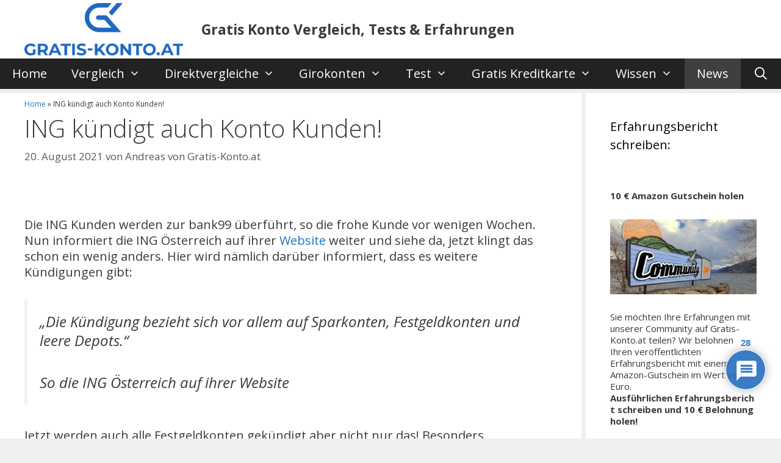

--- FILE ---
content_type: text/html; charset=UTF-8
request_url: https://www.gratis-konto.at/ing-kuendigt-auch-konto-kunden/9381/
body_size: 41236
content:
<!DOCTYPE html>
<html lang="de" prefix="og: https://ogp.me/ns#">
<head>
	<meta charset="UTF-8">
	<meta name="viewport" content="width=device-width, initial-scale=1">
<!-- Suchmaschinen-Optimierung durch Rank Math PRO - https://rankmath.com/ -->
<title>ING kündigt auch Konto Kunden! - Gratis Konto Vergleich, Tests &amp; Erfahrungen</title>
<meta name="description" content="Die ING Kunden werden zur bank99 überführt, so die frohe Kunde vor wenigen Wochen. Nun informiert die ING Österreich auf ihrer Website weiter und siehe da,"/>
<meta name="robots" content="follow, index, max-snippet:-1, max-video-preview:-1, max-image-preview:large"/>
<link rel="canonical" href="https://www.gratis-konto.at/ing-kuendigt-auch-konto-kunden/9381/" />
<meta property="og:locale" content="de_DE" />
<meta property="og:type" content="article" />
<meta property="og:title" content="ING kündigt auch Konto Kunden! - Gratis Konto Vergleich, Tests &amp; Erfahrungen" />
<meta property="og:description" content="Die ING Kunden werden zur bank99 überführt, so die frohe Kunde vor wenigen Wochen. Nun informiert die ING Österreich auf ihrer Website weiter und siehe da," />
<meta property="og:url" content="https://www.gratis-konto.at/ing-kuendigt-auch-konto-kunden/9381/" />
<meta property="og:site_name" content="Gratis Konto Vergleich, Tests &amp; Erfahrungen" />
<meta property="article:publisher" content="https://www.facebook.com/gratiskonto/" />
<meta property="article:section" content="Girokonto" />
<meta property="og:updated_time" content="2021-08-25T17:51:35+02:00" />
<meta property="og:image" content="https://www.gratis-konto.at/wp-content/uploads/2016/03/ing-diba-768x283.png" />
<meta property="og:image:secure_url" content="https://www.gratis-konto.at/wp-content/uploads/2016/03/ing-diba-768x283.png" />
<meta property="og:image:width" content="768" />
<meta property="og:image:height" content="283" />
<meta property="og:image:alt" content="ING kündigt auch Konto Kunden!" />
<meta property="og:image:type" content="image/png" />
<meta property="article:published_time" content="2021-08-20T16:46:26+02:00" />
<meta property="article:modified_time" content="2021-08-25T17:51:35+02:00" />
<meta name="twitter:card" content="summary_large_image" />
<meta name="twitter:title" content="ING kündigt auch Konto Kunden! - Gratis Konto Vergleich, Tests &amp; Erfahrungen" />
<meta name="twitter:description" content="Die ING Kunden werden zur bank99 überführt, so die frohe Kunde vor wenigen Wochen. Nun informiert die ING Österreich auf ihrer Website weiter und siehe da," />
<meta name="twitter:site" content="@gratis_konto_at" />
<meta name="twitter:creator" content="@gratis_konto_at" />
<meta name="twitter:image" content="https://www.gratis-konto.at/wp-content/uploads/2016/03/ing-diba-768x283.png" />
<meta name="twitter:label1" content="Verfasst von" />
<meta name="twitter:data1" content="Andreas von Gratis-Konto.at" />
<meta name="twitter:label2" content="Lesedauer" />
<meta name="twitter:data2" content="1 Minute" />
<script type="application/ld+json" class="rank-math-schema">{"@context":"https://schema.org","@graph":[{"@type":"Place","@id":"https://www.gratis-konto.at/#place","address":{"@type":"PostalAddress","streetAddress":"Dametzstra\u00dfe 1-5","addressLocality":"Linz","postalCode":"4020","addressCountry":"Austria"}},{"@type":"Organization","@id":"https://www.gratis-konto.at/#organization","name":"Gratis-Konto.at","url":"https://www.gratis-konto.at","sameAs":["https://www.facebook.com/gratiskonto/","https://twitter.com/gratis_konto_at"],"email":"info@gratis-konto.at","address":{"@type":"PostalAddress","streetAddress":"Dametzstra\u00dfe 1-5","addressLocality":"Linz","postalCode":"4020","addressCountry":"Austria"},"logo":{"@type":"ImageObject","@id":"https://www.gratis-konto.at/#logo","url":"https://www.gratis-konto.at/wp-content/uploads/2017/08/gratis-konto.png","contentUrl":"https://www.gratis-konto.at/wp-content/uploads/2017/08/gratis-konto.png","caption":"Gratis-Konto.at","inLanguage":"de","width":"666","height":"147"},"location":{"@id":"https://www.gratis-konto.at/#place"}},{"@type":"WebSite","@id":"https://www.gratis-konto.at/#website","url":"https://www.gratis-konto.at","name":"Gratis-Konto.at","publisher":{"@id":"https://www.gratis-konto.at/#organization"},"inLanguage":"de"},{"@type":"ImageObject","@id":"https://www.gratis-konto.at/wp-content/uploads/2016/03/ing-diba-e1458154701148.png","url":"https://www.gratis-konto.at/wp-content/uploads/2016/03/ing-diba-e1458154701148.png","width":"3","height":"3","inLanguage":"de"},{"@type":"BreadcrumbList","@id":"https://www.gratis-konto.at/ing-kuendigt-auch-konto-kunden/9381/#breadcrumb","itemListElement":[{"@type":"ListItem","position":"1","item":{"@id":"https://www.gratis-konto.at","name":"Home"}},{"@type":"ListItem","position":"2","item":{"@id":"https://www.gratis-konto.at/ing-kuendigt-auch-konto-kunden/9381/","name":"ING k\u00fcndigt auch Konto Kunden!"}}]},{"@type":"WebPage","@id":"https://www.gratis-konto.at/ing-kuendigt-auch-konto-kunden/9381/#webpage","url":"https://www.gratis-konto.at/ing-kuendigt-auch-konto-kunden/9381/","name":"ING k\u00fcndigt auch Konto Kunden! - Gratis Konto Vergleich, Tests &amp; Erfahrungen","datePublished":"2021-08-20T16:46:26+02:00","dateModified":"2021-08-25T17:51:35+02:00","isPartOf":{"@id":"https://www.gratis-konto.at/#website"},"primaryImageOfPage":{"@id":"https://www.gratis-konto.at/wp-content/uploads/2016/03/ing-diba-e1458154701148.png"},"inLanguage":"de","breadcrumb":{"@id":"https://www.gratis-konto.at/ing-kuendigt-auch-konto-kunden/9381/#breadcrumb"}},{"@type":"Person","@id":"https://www.gratis-konto.at/author/andreas-von-gratis-konto-at/","name":"Andreas von Gratis-Konto.at","url":"https://www.gratis-konto.at/author/andreas-von-gratis-konto-at/","image":{"@type":"ImageObject","@id":"https://secure.gravatar.com/avatar/b6463e4d717941483748806f4300cc0d2f890e6147f7f998c4163cfaf5abc17f?s=96&amp;d=mm&amp;r=g","url":"https://secure.gravatar.com/avatar/b6463e4d717941483748806f4300cc0d2f890e6147f7f998c4163cfaf5abc17f?s=96&amp;d=mm&amp;r=g","caption":"Andreas von Gratis-Konto.at","inLanguage":"de"},"worksFor":{"@id":"https://www.gratis-konto.at/#organization"}},{"@type":"BlogPosting","headline":"ING k\u00fcndigt auch Konto Kunden! - Gratis Konto Vergleich, Tests &amp; Erfahrungen","datePublished":"2021-08-20T16:46:26+02:00","dateModified":"2021-08-25T17:51:35+02:00","author":{"@id":"https://www.gratis-konto.at/author/andreas-von-gratis-konto-at/","name":"Andreas von Gratis-Konto.at"},"publisher":{"@id":"https://www.gratis-konto.at/#organization"},"description":"Die ING Kunden werden zur bank99 \u00fcberf\u00fchrt, so die frohe Kunde vor wenigen Wochen. Nun informiert die ING \u00d6sterreich auf ihrer Website weiter und siehe da,","name":"ING k\u00fcndigt auch Konto Kunden! - Gratis Konto Vergleich, Tests &amp; Erfahrungen","@id":"https://www.gratis-konto.at/ing-kuendigt-auch-konto-kunden/9381/#richSnippet","isPartOf":{"@id":"https://www.gratis-konto.at/ing-kuendigt-auch-konto-kunden/9381/#webpage"},"image":{"@id":"https://www.gratis-konto.at/wp-content/uploads/2016/03/ing-diba-e1458154701148.png"},"inLanguage":"de","mainEntityOfPage":{"@id":"https://www.gratis-konto.at/ing-kuendigt-auch-konto-kunden/9381/#webpage"}}]}</script>
<!-- /Rank Math WordPress SEO Plugin -->

<link href='https://fonts.gstatic.com' crossorigin rel='preconnect' />
<link href='https://fonts.googleapis.com' crossorigin rel='preconnect' />
<link rel="alternate" type="application/rss+xml" title="Gratis Konto Vergleich, Tests &amp; Erfahrungen &raquo; Feed" href="https://www.gratis-konto.at/feed/" />
<link rel="alternate" type="application/rss+xml" title="Gratis Konto Vergleich, Tests &amp; Erfahrungen &raquo; Kommentar-Feed" href="https://www.gratis-konto.at/comments/feed/" />
<link rel="alternate" type="application/rss+xml" title="Gratis Konto Vergleich, Tests &amp; Erfahrungen &raquo; Kommentar-Feed zu ING kündigt auch Konto Kunden!" href="https://www.gratis-konto.at/ing-kuendigt-auch-konto-kunden/9381/feed/" />
<link rel="alternate" title="oEmbed (JSON)" type="application/json+oembed" href="https://www.gratis-konto.at/wp-json/oembed/1.0/embed?url=https%3A%2F%2Fwww.gratis-konto.at%2Fing-kuendigt-auch-konto-kunden%2F9381%2F" />
<link rel="alternate" title="oEmbed (XML)" type="text/xml+oembed" href="https://www.gratis-konto.at/wp-json/oembed/1.0/embed?url=https%3A%2F%2Fwww.gratis-konto.at%2Fing-kuendigt-auch-konto-kunden%2F9381%2F&#038;format=xml" />
<style id='wp-img-auto-sizes-contain-inline-css'>
img:is([sizes=auto i],[sizes^="auto," i]){contain-intrinsic-size:3000px 1500px}
/*# sourceURL=wp-img-auto-sizes-contain-inline-css */
</style>
<link rel='stylesheet' id='generate-fonts-css' href='//fonts.googleapis.com/css?family=Open+Sans:300,300italic,regular,italic,600,600italic,700,700italic,800,800italic' media='all' />
<style id='wp-emoji-styles-inline-css'>

	img.wp-smiley, img.emoji {
		display: inline !important;
		border: none !important;
		box-shadow: none !important;
		height: 1em !important;
		width: 1em !important;
		margin: 0 0.07em !important;
		vertical-align: -0.1em !important;
		background: none !important;
		padding: 0 !important;
	}
/*# sourceURL=wp-emoji-styles-inline-css */
</style>
<link rel='stylesheet' id='wp-block-library-css' href='https://www.gratis-konto.at/wp-includes/css/dist/block-library/style.min.css?ver=6.9' media='all' />
<style id='classic-theme-styles-inline-css'>
/*! This file is auto-generated */
.wp-block-button__link{color:#fff;background-color:#32373c;border-radius:9999px;box-shadow:none;text-decoration:none;padding:calc(.667em + 2px) calc(1.333em + 2px);font-size:1.125em}.wp-block-file__button{background:#32373c;color:#fff;text-decoration:none}
/*# sourceURL=/wp-includes/css/classic-themes.min.css */
</style>
<style id='global-styles-inline-css'>
:root{--wp--preset--aspect-ratio--square: 1;--wp--preset--aspect-ratio--4-3: 4/3;--wp--preset--aspect-ratio--3-4: 3/4;--wp--preset--aspect-ratio--3-2: 3/2;--wp--preset--aspect-ratio--2-3: 2/3;--wp--preset--aspect-ratio--16-9: 16/9;--wp--preset--aspect-ratio--9-16: 9/16;--wp--preset--color--black: #000000;--wp--preset--color--cyan-bluish-gray: #abb8c3;--wp--preset--color--white: #ffffff;--wp--preset--color--pale-pink: #f78da7;--wp--preset--color--vivid-red: #cf2e2e;--wp--preset--color--luminous-vivid-orange: #ff6900;--wp--preset--color--luminous-vivid-amber: #fcb900;--wp--preset--color--light-green-cyan: #7bdcb5;--wp--preset--color--vivid-green-cyan: #00d084;--wp--preset--color--pale-cyan-blue: #8ed1fc;--wp--preset--color--vivid-cyan-blue: #0693e3;--wp--preset--color--vivid-purple: #9b51e0;--wp--preset--color--contrast: var(--contrast);--wp--preset--color--contrast-2: var(--contrast-2);--wp--preset--color--contrast-3: var(--contrast-3);--wp--preset--color--base: var(--base);--wp--preset--color--base-2: var(--base-2);--wp--preset--color--base-3: var(--base-3);--wp--preset--color--accent: var(--accent);--wp--preset--gradient--vivid-cyan-blue-to-vivid-purple: linear-gradient(135deg,rgb(6,147,227) 0%,rgb(155,81,224) 100%);--wp--preset--gradient--light-green-cyan-to-vivid-green-cyan: linear-gradient(135deg,rgb(122,220,180) 0%,rgb(0,208,130) 100%);--wp--preset--gradient--luminous-vivid-amber-to-luminous-vivid-orange: linear-gradient(135deg,rgb(252,185,0) 0%,rgb(255,105,0) 100%);--wp--preset--gradient--luminous-vivid-orange-to-vivid-red: linear-gradient(135deg,rgb(255,105,0) 0%,rgb(207,46,46) 100%);--wp--preset--gradient--very-light-gray-to-cyan-bluish-gray: linear-gradient(135deg,rgb(238,238,238) 0%,rgb(169,184,195) 100%);--wp--preset--gradient--cool-to-warm-spectrum: linear-gradient(135deg,rgb(74,234,220) 0%,rgb(151,120,209) 20%,rgb(207,42,186) 40%,rgb(238,44,130) 60%,rgb(251,105,98) 80%,rgb(254,248,76) 100%);--wp--preset--gradient--blush-light-purple: linear-gradient(135deg,rgb(255,206,236) 0%,rgb(152,150,240) 100%);--wp--preset--gradient--blush-bordeaux: linear-gradient(135deg,rgb(254,205,165) 0%,rgb(254,45,45) 50%,rgb(107,0,62) 100%);--wp--preset--gradient--luminous-dusk: linear-gradient(135deg,rgb(255,203,112) 0%,rgb(199,81,192) 50%,rgb(65,88,208) 100%);--wp--preset--gradient--pale-ocean: linear-gradient(135deg,rgb(255,245,203) 0%,rgb(182,227,212) 50%,rgb(51,167,181) 100%);--wp--preset--gradient--electric-grass: linear-gradient(135deg,rgb(202,248,128) 0%,rgb(113,206,126) 100%);--wp--preset--gradient--midnight: linear-gradient(135deg,rgb(2,3,129) 0%,rgb(40,116,252) 100%);--wp--preset--font-size--small: 13px;--wp--preset--font-size--medium: 20px;--wp--preset--font-size--large: 36px;--wp--preset--font-size--x-large: 42px;--wp--preset--spacing--20: 0.44rem;--wp--preset--spacing--30: 0.67rem;--wp--preset--spacing--40: 1rem;--wp--preset--spacing--50: 1.5rem;--wp--preset--spacing--60: 2.25rem;--wp--preset--spacing--70: 3.38rem;--wp--preset--spacing--80: 5.06rem;--wp--preset--shadow--natural: 6px 6px 9px rgba(0, 0, 0, 0.2);--wp--preset--shadow--deep: 12px 12px 50px rgba(0, 0, 0, 0.4);--wp--preset--shadow--sharp: 6px 6px 0px rgba(0, 0, 0, 0.2);--wp--preset--shadow--outlined: 6px 6px 0px -3px rgb(255, 255, 255), 6px 6px rgb(0, 0, 0);--wp--preset--shadow--crisp: 6px 6px 0px rgb(0, 0, 0);}:where(.is-layout-flex){gap: 0.5em;}:where(.is-layout-grid){gap: 0.5em;}body .is-layout-flex{display: flex;}.is-layout-flex{flex-wrap: wrap;align-items: center;}.is-layout-flex > :is(*, div){margin: 0;}body .is-layout-grid{display: grid;}.is-layout-grid > :is(*, div){margin: 0;}:where(.wp-block-columns.is-layout-flex){gap: 2em;}:where(.wp-block-columns.is-layout-grid){gap: 2em;}:where(.wp-block-post-template.is-layout-flex){gap: 1.25em;}:where(.wp-block-post-template.is-layout-grid){gap: 1.25em;}.has-black-color{color: var(--wp--preset--color--black) !important;}.has-cyan-bluish-gray-color{color: var(--wp--preset--color--cyan-bluish-gray) !important;}.has-white-color{color: var(--wp--preset--color--white) !important;}.has-pale-pink-color{color: var(--wp--preset--color--pale-pink) !important;}.has-vivid-red-color{color: var(--wp--preset--color--vivid-red) !important;}.has-luminous-vivid-orange-color{color: var(--wp--preset--color--luminous-vivid-orange) !important;}.has-luminous-vivid-amber-color{color: var(--wp--preset--color--luminous-vivid-amber) !important;}.has-light-green-cyan-color{color: var(--wp--preset--color--light-green-cyan) !important;}.has-vivid-green-cyan-color{color: var(--wp--preset--color--vivid-green-cyan) !important;}.has-pale-cyan-blue-color{color: var(--wp--preset--color--pale-cyan-blue) !important;}.has-vivid-cyan-blue-color{color: var(--wp--preset--color--vivid-cyan-blue) !important;}.has-vivid-purple-color{color: var(--wp--preset--color--vivid-purple) !important;}.has-black-background-color{background-color: var(--wp--preset--color--black) !important;}.has-cyan-bluish-gray-background-color{background-color: var(--wp--preset--color--cyan-bluish-gray) !important;}.has-white-background-color{background-color: var(--wp--preset--color--white) !important;}.has-pale-pink-background-color{background-color: var(--wp--preset--color--pale-pink) !important;}.has-vivid-red-background-color{background-color: var(--wp--preset--color--vivid-red) !important;}.has-luminous-vivid-orange-background-color{background-color: var(--wp--preset--color--luminous-vivid-orange) !important;}.has-luminous-vivid-amber-background-color{background-color: var(--wp--preset--color--luminous-vivid-amber) !important;}.has-light-green-cyan-background-color{background-color: var(--wp--preset--color--light-green-cyan) !important;}.has-vivid-green-cyan-background-color{background-color: var(--wp--preset--color--vivid-green-cyan) !important;}.has-pale-cyan-blue-background-color{background-color: var(--wp--preset--color--pale-cyan-blue) !important;}.has-vivid-cyan-blue-background-color{background-color: var(--wp--preset--color--vivid-cyan-blue) !important;}.has-vivid-purple-background-color{background-color: var(--wp--preset--color--vivid-purple) !important;}.has-black-border-color{border-color: var(--wp--preset--color--black) !important;}.has-cyan-bluish-gray-border-color{border-color: var(--wp--preset--color--cyan-bluish-gray) !important;}.has-white-border-color{border-color: var(--wp--preset--color--white) !important;}.has-pale-pink-border-color{border-color: var(--wp--preset--color--pale-pink) !important;}.has-vivid-red-border-color{border-color: var(--wp--preset--color--vivid-red) !important;}.has-luminous-vivid-orange-border-color{border-color: var(--wp--preset--color--luminous-vivid-orange) !important;}.has-luminous-vivid-amber-border-color{border-color: var(--wp--preset--color--luminous-vivid-amber) !important;}.has-light-green-cyan-border-color{border-color: var(--wp--preset--color--light-green-cyan) !important;}.has-vivid-green-cyan-border-color{border-color: var(--wp--preset--color--vivid-green-cyan) !important;}.has-pale-cyan-blue-border-color{border-color: var(--wp--preset--color--pale-cyan-blue) !important;}.has-vivid-cyan-blue-border-color{border-color: var(--wp--preset--color--vivid-cyan-blue) !important;}.has-vivid-purple-border-color{border-color: var(--wp--preset--color--vivid-purple) !important;}.has-vivid-cyan-blue-to-vivid-purple-gradient-background{background: var(--wp--preset--gradient--vivid-cyan-blue-to-vivid-purple) !important;}.has-light-green-cyan-to-vivid-green-cyan-gradient-background{background: var(--wp--preset--gradient--light-green-cyan-to-vivid-green-cyan) !important;}.has-luminous-vivid-amber-to-luminous-vivid-orange-gradient-background{background: var(--wp--preset--gradient--luminous-vivid-amber-to-luminous-vivid-orange) !important;}.has-luminous-vivid-orange-to-vivid-red-gradient-background{background: var(--wp--preset--gradient--luminous-vivid-orange-to-vivid-red) !important;}.has-very-light-gray-to-cyan-bluish-gray-gradient-background{background: var(--wp--preset--gradient--very-light-gray-to-cyan-bluish-gray) !important;}.has-cool-to-warm-spectrum-gradient-background{background: var(--wp--preset--gradient--cool-to-warm-spectrum) !important;}.has-blush-light-purple-gradient-background{background: var(--wp--preset--gradient--blush-light-purple) !important;}.has-blush-bordeaux-gradient-background{background: var(--wp--preset--gradient--blush-bordeaux) !important;}.has-luminous-dusk-gradient-background{background: var(--wp--preset--gradient--luminous-dusk) !important;}.has-pale-ocean-gradient-background{background: var(--wp--preset--gradient--pale-ocean) !important;}.has-electric-grass-gradient-background{background: var(--wp--preset--gradient--electric-grass) !important;}.has-midnight-gradient-background{background: var(--wp--preset--gradient--midnight) !important;}.has-small-font-size{font-size: var(--wp--preset--font-size--small) !important;}.has-medium-font-size{font-size: var(--wp--preset--font-size--medium) !important;}.has-large-font-size{font-size: var(--wp--preset--font-size--large) !important;}.has-x-large-font-size{font-size: var(--wp--preset--font-size--x-large) !important;}
:where(.wp-block-post-template.is-layout-flex){gap: 1.25em;}:where(.wp-block-post-template.is-layout-grid){gap: 1.25em;}
:where(.wp-block-term-template.is-layout-flex){gap: 1.25em;}:where(.wp-block-term-template.is-layout-grid){gap: 1.25em;}
:where(.wp-block-columns.is-layout-flex){gap: 2em;}:where(.wp-block-columns.is-layout-grid){gap: 2em;}
:root :where(.wp-block-pullquote){font-size: 1.5em;line-height: 1.6;}
/*# sourceURL=global-styles-inline-css */
</style>
<link rel='stylesheet' id='toc-screen-css' href='https://www.gratis-konto.at/wp-content/plugins/table-of-contents-plus/screen.min.css?ver=2411.1' media='all' />
<link rel='stylesheet' id='reviewer-photoswipe-css' href='https://www.gratis-konto.at/wp-content/plugins/reviewer/public/assets/css/photoswipe.css?ver=3.24.0' media='all' />
<link rel='stylesheet' id='dashicons-css' href='https://www.gratis-konto.at/wp-includes/css/dashicons.min.css?ver=6.9' media='all' />
<link rel='stylesheet' id='reviewer-public-css' href='https://www.gratis-konto.at/wp-content/plugins/reviewer/public/assets/css/reviewer-public.css?ver=3.24.0' media='all' />
<link rel='stylesheet' id='generate-style-grid-css' href='https://www.gratis-konto.at/wp-content/themes/generatepress/assets/css/unsemantic-grid.min.css?ver=3.6.1' media='all' />
<link rel='stylesheet' id='generate-style-css' href='https://www.gratis-konto.at/wp-content/themes/generatepress/assets/css/style.min.css?ver=3.6.1' media='all' />
<style id='generate-style-inline-css'>
body{background-color:#efefef;color:#3a3a3a;}a{color:#1e73be;}a:hover, a:focus, a:active{color:#000000;}body .grid-container{max-width:1480px;}.wp-block-group__inner-container{max-width:1480px;margin-left:auto;margin-right:auto;}.site-header .header-image{width:260px;}.generate-back-to-top{font-size:20px;border-radius:3px;position:fixed;bottom:30px;right:30px;line-height:40px;width:40px;text-align:center;z-index:10;transition:opacity 300ms ease-in-out;opacity:0.1;transform:translateY(1000px);}.generate-back-to-top__show{opacity:1;transform:translateY(0);}.navigation-search{position:absolute;left:-99999px;pointer-events:none;visibility:hidden;z-index:20;width:100%;top:0;transition:opacity 100ms ease-in-out;opacity:0;}.navigation-search.nav-search-active{left:0;right:0;pointer-events:auto;visibility:visible;opacity:1;}.navigation-search input[type="search"]{outline:0;border:0;vertical-align:bottom;line-height:1;opacity:0.9;width:100%;z-index:20;border-radius:0;-webkit-appearance:none;height:60px;}.navigation-search input::-ms-clear{display:none;width:0;height:0;}.navigation-search input::-ms-reveal{display:none;width:0;height:0;}.navigation-search input::-webkit-search-decoration, .navigation-search input::-webkit-search-cancel-button, .navigation-search input::-webkit-search-results-button, .navigation-search input::-webkit-search-results-decoration{display:none;}.main-navigation li.search-item{z-index:21;}li.search-item.active{transition:opacity 100ms ease-in-out;}.nav-left-sidebar .main-navigation li.search-item.active,.nav-right-sidebar .main-navigation li.search-item.active{width:auto;display:inline-block;float:right;}.gen-sidebar-nav .navigation-search{top:auto;bottom:0;}:root{--contrast:#222222;--contrast-2:#575760;--contrast-3:#b2b2be;--base:#f0f0f0;--base-2:#f7f8f9;--base-3:#ffffff;--accent:#1e73be;}:root .has-contrast-color{color:var(--contrast);}:root .has-contrast-background-color{background-color:var(--contrast);}:root .has-contrast-2-color{color:var(--contrast-2);}:root .has-contrast-2-background-color{background-color:var(--contrast-2);}:root .has-contrast-3-color{color:var(--contrast-3);}:root .has-contrast-3-background-color{background-color:var(--contrast-3);}:root .has-base-color{color:var(--base);}:root .has-base-background-color{background-color:var(--base);}:root .has-base-2-color{color:var(--base-2);}:root .has-base-2-background-color{background-color:var(--base-2);}:root .has-base-3-color{color:var(--base-3);}:root .has-base-3-background-color{background-color:var(--base-3);}:root .has-accent-color{color:var(--accent);}:root .has-accent-background-color{background-color:var(--accent);}body, button, input, select, textarea{font-family:"Open Sans", sans-serif;font-size:20px;}body{line-height:1.3;}p{margin-bottom:1.6em;}.entry-content > [class*="wp-block-"]:not(:last-child):not(.wp-block-heading){margin-bottom:1.6em;}.main-title{font-size:23px;}.main-navigation a, .menu-toggle{font-size:20px;}.main-navigation .main-nav ul ul li a{font-size:17px;}.sidebar .widget, .footer-widgets .widget{font-size:15px;}h1{font-weight:300;font-size:40px;}h2{font-weight:bold;font-size:44px;}h3{font-weight:bold;font-size:30px;line-height:3em;margin-bottom:0px;}h4{font-size:26px;}h5{font-size:inherit;}@media (max-width:768px){.main-title{font-size:20px;}h1{font-size:30px;}h2{font-size:25px;}}.top-bar{background-color:#636363;color:#ffffff;}.top-bar a{color:#ffffff;}.top-bar a:hover{color:#303030;}.site-header{background-color:#ffffff;color:#3a3a3a;}.site-header a{color:#3a3a3a;}.main-title a,.main-title a:hover{color:#3a3a3a;}.site-description{color:#757575;}.main-navigation,.main-navigation ul ul{background-color:#222222;}.main-navigation .main-nav ul li a, .main-navigation .menu-toggle, .main-navigation .menu-bar-items{color:#ffffff;}.main-navigation .main-nav ul li:not([class*="current-menu-"]):hover > a, .main-navigation .main-nav ul li:not([class*="current-menu-"]):focus > a, .main-navigation .main-nav ul li.sfHover:not([class*="current-menu-"]) > a, .main-navigation .menu-bar-item:hover > a, .main-navigation .menu-bar-item.sfHover > a{color:#ffffff;background-color:#3f3f3f;}button.menu-toggle:hover,button.menu-toggle:focus,.main-navigation .mobile-bar-items a,.main-navigation .mobile-bar-items a:hover,.main-navigation .mobile-bar-items a:focus{color:#ffffff;}.main-navigation .main-nav ul li[class*="current-menu-"] > a{background-color:#3f3f3f;}.navigation-search input[type="search"],.navigation-search input[type="search"]:active, .navigation-search input[type="search"]:focus, .main-navigation .main-nav ul li.search-item.active > a, .main-navigation .menu-bar-items .search-item.active > a{color:#ffffff;background-color:#3f3f3f;}.main-navigation ul ul{background-color:#3f3f3f;}.main-navigation .main-nav ul ul li a{color:#ffffff;}.main-navigation .main-nav ul ul li:not([class*="current-menu-"]):hover > a,.main-navigation .main-nav ul ul li:not([class*="current-menu-"]):focus > a, .main-navigation .main-nav ul ul li.sfHover:not([class*="current-menu-"]) > a{color:#ffffff;background-color:#4f4f4f;}.main-navigation .main-nav ul ul li[class*="current-menu-"] > a{background-color:#4f4f4f;}.separate-containers .inside-article, .separate-containers .comments-area, .separate-containers .page-header, .one-container .container, .separate-containers .paging-navigation, .inside-page-header{background-color:#ffffff;}.entry-meta{color:#595959;}.entry-meta a{color:#595959;}.entry-meta a:hover{color:#1e73be;}.sidebar .widget{background-color:#ffffff;}.sidebar .widget .widget-title{color:#000000;}.footer-widgets{background-color:rgba(224,224,224,0.82);}.footer-widgets .widget-title{color:#000000;}.site-info{color:#ffffff;background-color:#222222;}.site-info a{color:#ffffff;}.site-info a:hover{color:#606060;}.footer-bar .widget_nav_menu .current-menu-item a{color:#606060;}input[type="text"],input[type="email"],input[type="url"],input[type="password"],input[type="search"],input[type="tel"],input[type="number"],textarea,select{color:#666666;background-color:#fafafa;border-color:#222222;}input[type="text"]:focus,input[type="email"]:focus,input[type="url"]:focus,input[type="password"]:focus,input[type="search"]:focus,input[type="tel"]:focus,input[type="number"]:focus,textarea:focus,select:focus{color:#666666;background-color:#ffffff;border-color:#bfbfbf;}button,html input[type="button"],input[type="reset"],input[type="submit"],a.button,a.wp-block-button__link:not(.has-background){color:#ffffff;background-color:#666666;}button:hover,html input[type="button"]:hover,input[type="reset"]:hover,input[type="submit"]:hover,a.button:hover,button:focus,html input[type="button"]:focus,input[type="reset"]:focus,input[type="submit"]:focus,a.button:focus,a.wp-block-button__link:not(.has-background):active,a.wp-block-button__link:not(.has-background):focus,a.wp-block-button__link:not(.has-background):hover{color:#ffffff;background-color:#3f3f3f;}a.generate-back-to-top{background-color:rgba( 0,0,0,0.4 );color:#ffffff;}a.generate-back-to-top:hover,a.generate-back-to-top:focus{background-color:rgba( 0,0,0,0.6 );color:#ffffff;}:root{--gp-search-modal-bg-color:var(--base-3);--gp-search-modal-text-color:var(--contrast);--gp-search-modal-overlay-bg-color:rgba(0,0,0,0.2);}@media (max-width: 768px){.main-navigation .menu-bar-item:hover > a, .main-navigation .menu-bar-item.sfHover > a{background:none;color:#ffffff;}}.inside-top-bar{padding:10px;}.inside-header{padding:5px 40px 5px 40px;}.site-main .wp-block-group__inner-container{padding:40px;}.entry-content .alignwide, body:not(.no-sidebar) .entry-content .alignfull{margin-left:-40px;width:calc(100% + 80px);max-width:calc(100% + 80px);}.separate-containers .widget, .separate-containers .site-main > *, .separate-containers .page-header, .widget-area .main-navigation{margin-bottom:7px;}.separate-containers .site-main{margin:7px;}.both-right.separate-containers .inside-left-sidebar{margin-right:3px;}.both-right.separate-containers .inside-right-sidebar{margin-left:3px;}.both-left.separate-containers .inside-left-sidebar{margin-right:3px;}.both-left.separate-containers .inside-right-sidebar{margin-left:3px;}.separate-containers .page-header-image, .separate-containers .page-header-contained, .separate-containers .page-header-image-single, .separate-containers .page-header-content-single{margin-top:7px;}.separate-containers .inside-right-sidebar, .separate-containers .inside-left-sidebar{margin-top:7px;margin-bottom:7px;}.main-navigation .main-nav ul li a,.menu-toggle,.main-navigation .mobile-bar-items a{line-height:50px;}.main-navigation ul ul{width:378px;}.navigation-search input[type="search"]{height:50px;}.rtl .menu-item-has-children .dropdown-menu-toggle{padding-left:20px;}.rtl .main-navigation .main-nav ul li.menu-item-has-children > a{padding-right:20px;}.site-info{padding:20px;}@media (max-width:768px){.separate-containers .inside-article, .separate-containers .comments-area, .separate-containers .page-header, .separate-containers .paging-navigation, .one-container .site-content, .inside-page-header{padding:30px;}.site-main .wp-block-group__inner-container{padding:30px;}.site-info{padding-right:10px;padding-left:10px;}.entry-content .alignwide, body:not(.no-sidebar) .entry-content .alignfull{margin-left:-30px;width:calc(100% + 60px);max-width:calc(100% + 60px);}}.one-container .sidebar .widget{padding:0px;}@media (max-width: 768px){.main-navigation .menu-toggle,.main-navigation .mobile-bar-items,.sidebar-nav-mobile:not(#sticky-placeholder){display:block;}.main-navigation ul,.gen-sidebar-nav{display:none;}[class*="nav-float-"] .site-header .inside-header > *{float:none;clear:both;}}
.dynamic-author-image-rounded{border-radius:100%;}.dynamic-featured-image, .dynamic-author-image{vertical-align:middle;}.one-container.blog .dynamic-content-template:not(:last-child), .one-container.archive .dynamic-content-template:not(:last-child){padding-bottom:0px;}.dynamic-entry-excerpt > p:last-child{margin-bottom:0px;}
.main-navigation .main-nav ul li a,.menu-toggle,.main-navigation .mobile-bar-items a{transition: line-height 300ms ease}.main-navigation.toggled .main-nav > ul{background-color: #222222}
.navigation-branding .main-title{font-weight:bold;text-transform:none;font-size:23px;}@media (max-width: 1024px){.main-title, .navigation-branding .main-title{font-size:20px;}}@media (max-width: 768px){.navigation-branding .main-title{font-size:20px;}}
.post-image:not(:first-child), .page-content:not(:first-child), .entry-content:not(:first-child), .entry-summary:not(:first-child), footer.entry-meta{margin-top:0em;}.post-image-above-header .inside-article div.featured-image, .post-image-above-header .inside-article div.post-image{margin-bottom:0em;}
/*# sourceURL=generate-style-inline-css */
</style>
<link rel='stylesheet' id='generate-mobile-style-css' href='https://www.gratis-konto.at/wp-content/themes/generatepress/assets/css/mobile.min.css?ver=3.6.1' media='all' />
<link rel='stylesheet' id='generate-font-icons-css' href='https://www.gratis-konto.at/wp-content/themes/generatepress/assets/css/components/font-icons.min.css?ver=3.6.1' media='all' />
<link rel='stylesheet' id='wpdiscuz-frontend-css-css' href='https://www.gratis-konto.at/wp-content/plugins/wpdiscuz/themes/default/style.css?ver=7.6.45' media='all' />
<style id='wpdiscuz-frontend-css-inline-css'>
 #wpdcom .wpd-blog-administrator .wpd-comment-label{color:#ffffff;background-color:#246EC0;border:none}#wpdcom .wpd-blog-administrator .wpd-comment-author, #wpdcom .wpd-blog-administrator .wpd-comment-author a{color:#246EC0}#wpdcom.wpd-layout-1 .wpd-comment .wpd-blog-administrator .wpd-avatar img{border-color:#246EC0}#wpdcom.wpd-layout-2 .wpd-comment.wpd-reply .wpd-comment-wrap.wpd-blog-administrator{border-left:3px solid #246EC0}#wpdcom.wpd-layout-2 .wpd-comment .wpd-blog-administrator .wpd-avatar img{border-bottom-color:#246EC0}#wpdcom.wpd-layout-3 .wpd-blog-administrator .wpd-comment-subheader{border-top:1px dashed #246EC0}#wpdcom.wpd-layout-3 .wpd-reply .wpd-blog-administrator .wpd-comment-right{border-left:1px solid #246EC0}#wpdcom .wpd-blog-editor .wpd-comment-label{color:#ffffff;background-color:#246EC0;border:none}#wpdcom .wpd-blog-editor .wpd-comment-author, #wpdcom .wpd-blog-editor .wpd-comment-author a{color:#246EC0}#wpdcom.wpd-layout-1 .wpd-comment .wpd-blog-editor .wpd-avatar img{border-color:#246EC0}#wpdcom.wpd-layout-2 .wpd-comment.wpd-reply .wpd-comment-wrap.wpd-blog-editor{border-left:3px solid #246EC0}#wpdcom.wpd-layout-2 .wpd-comment .wpd-blog-editor .wpd-avatar img{border-bottom-color:#246EC0}#wpdcom.wpd-layout-3 .wpd-blog-editor .wpd-comment-subheader{border-top:1px dashed #246EC0}#wpdcom.wpd-layout-3 .wpd-reply .wpd-blog-editor .wpd-comment-right{border-left:1px solid #246EC0}#wpdcom .wpd-blog-author .wpd-comment-label{color:#ffffff;background-color:#246EC0;border:none}#wpdcom .wpd-blog-author .wpd-comment-author, #wpdcom .wpd-blog-author .wpd-comment-author a{color:#246EC0}#wpdcom.wpd-layout-1 .wpd-comment .wpd-blog-author .wpd-avatar img{border-color:#246EC0}#wpdcom.wpd-layout-2 .wpd-comment .wpd-blog-author .wpd-avatar img{border-bottom-color:#246EC0}#wpdcom.wpd-layout-3 .wpd-blog-author .wpd-comment-subheader{border-top:1px dashed #246EC0}#wpdcom.wpd-layout-3 .wpd-reply .wpd-blog-author .wpd-comment-right{border-left:1px solid #246EC0}#wpdcom .wpd-blog-contributor .wpd-comment-label{color:#ffffff;background-color:#246EC0;border:none}#wpdcom .wpd-blog-contributor .wpd-comment-author, #wpdcom .wpd-blog-contributor .wpd-comment-author a{color:#246EC0}#wpdcom.wpd-layout-1 .wpd-comment .wpd-blog-contributor .wpd-avatar img{border-color:#246EC0}#wpdcom.wpd-layout-2 .wpd-comment .wpd-blog-contributor .wpd-avatar img{border-bottom-color:#246EC0}#wpdcom.wpd-layout-3 .wpd-blog-contributor .wpd-comment-subheader{border-top:1px dashed #246EC0}#wpdcom.wpd-layout-3 .wpd-reply .wpd-blog-contributor .wpd-comment-right{border-left:1px solid #246EC0}#wpdcom .wpd-blog-subscriber .wpd-comment-label{color:#ffffff;background-color:#246EC0;border:none}#wpdcom .wpd-blog-subscriber .wpd-comment-author, #wpdcom .wpd-blog-subscriber .wpd-comment-author a{color:#246EC0}#wpdcom.wpd-layout-2 .wpd-comment .wpd-blog-subscriber .wpd-avatar img{border-bottom-color:#246EC0}#wpdcom.wpd-layout-3 .wpd-blog-subscriber .wpd-comment-subheader{border-top:1px dashed #246EC0}#wpdcom .wpd-blog-wpseo_manager .wpd-comment-label{color:#ffffff;background-color:#246EC0;border:none}#wpdcom .wpd-blog-wpseo_manager .wpd-comment-author, #wpdcom .wpd-blog-wpseo_manager .wpd-comment-author a{color:#246EC0}#wpdcom.wpd-layout-1 .wpd-comment .wpd-blog-wpseo_manager .wpd-avatar img{border-color:#246EC0}#wpdcom.wpd-layout-2 .wpd-comment .wpd-blog-wpseo_manager .wpd-avatar img{border-bottom-color:#246EC0}#wpdcom.wpd-layout-3 .wpd-blog-wpseo_manager .wpd-comment-subheader{border-top:1px dashed #246EC0}#wpdcom.wpd-layout-3 .wpd-reply .wpd-blog-wpseo_manager .wpd-comment-right{border-left:1px solid #246EC0}#wpdcom .wpd-blog-wpseo_editor .wpd-comment-label{color:#ffffff;background-color:#246EC0;border:none}#wpdcom .wpd-blog-wpseo_editor .wpd-comment-author, #wpdcom .wpd-blog-wpseo_editor .wpd-comment-author a{color:#246EC0}#wpdcom.wpd-layout-1 .wpd-comment .wpd-blog-wpseo_editor .wpd-avatar img{border-color:#246EC0}#wpdcom.wpd-layout-2 .wpd-comment .wpd-blog-wpseo_editor .wpd-avatar img{border-bottom-color:#246EC0}#wpdcom.wpd-layout-3 .wpd-blog-wpseo_editor .wpd-comment-subheader{border-top:1px dashed #246EC0}#wpdcom.wpd-layout-3 .wpd-reply .wpd-blog-wpseo_editor .wpd-comment-right{border-left:1px solid #246EC0}#wpdcom .wpd-blog-post_author .wpd-comment-label{color:#ffffff;background-color:#246EC0;border:none}#wpdcom .wpd-blog-post_author .wpd-comment-author, #wpdcom .wpd-blog-post_author .wpd-comment-author a{color:#246EC0}#wpdcom .wpd-blog-post_author .wpd-avatar img{border-color:#246EC0}#wpdcom.wpd-layout-1 .wpd-comment .wpd-blog-post_author .wpd-avatar img{border-color:#246EC0}#wpdcom.wpd-layout-2 .wpd-comment.wpd-reply .wpd-comment-wrap.wpd-blog-post_author{border-left:3px solid #246EC0}#wpdcom.wpd-layout-2 .wpd-comment .wpd-blog-post_author .wpd-avatar img{border-bottom-color:#246EC0}#wpdcom.wpd-layout-3 .wpd-blog-post_author .wpd-comment-subheader{border-top:1px dashed #246EC0}#wpdcom.wpd-layout-3 .wpd-reply .wpd-blog-post_author .wpd-comment-right{border-left:1px solid #246EC0}#wpdcom .wpd-blog-guest .wpd-comment-label{color:#ffffff;background-color:#246EC0;border:none}#wpdcom .wpd-blog-guest .wpd-comment-author, #wpdcom .wpd-blog-guest .wpd-comment-author a{color:#246EC0}#wpdcom.wpd-layout-3 .wpd-blog-guest .wpd-comment-subheader{border-top:1px dashed #246EC0}#comments, #respond, .comments-area, #wpdcom{}#wpdcom .ql-editor > *{color:#777777}#wpdcom .ql-editor::before{}#wpdcom .ql-toolbar{border:1px solid #DDDDDD;border-top:none}#wpdcom .ql-container{border:1px solid #DDDDDD;border-bottom:none}#wpdcom .wpd-form-row .wpdiscuz-item input[type="text"], #wpdcom .wpd-form-row .wpdiscuz-item input[type="email"], #wpdcom .wpd-form-row .wpdiscuz-item input[type="url"], #wpdcom .wpd-form-row .wpdiscuz-item input[type="color"], #wpdcom .wpd-form-row .wpdiscuz-item input[type="date"], #wpdcom .wpd-form-row .wpdiscuz-item input[type="datetime"], #wpdcom .wpd-form-row .wpdiscuz-item input[type="datetime-local"], #wpdcom .wpd-form-row .wpdiscuz-item input[type="month"], #wpdcom .wpd-form-row .wpdiscuz-item input[type="number"], #wpdcom .wpd-form-row .wpdiscuz-item input[type="time"], #wpdcom textarea, #wpdcom select{border:1px solid #DDDDDD;color:#777777}#wpdcom .wpd-form-row .wpdiscuz-item textarea{border:1px solid #DDDDDD}#wpdcom input::placeholder, #wpdcom textarea::placeholder, #wpdcom input::-moz-placeholder, #wpdcom textarea::-webkit-input-placeholder{}#wpdcom .wpd-comment-text{color:#777777}#wpdcom .wpd-thread-head .wpd-thread-info{border-bottom:2px solid #246EC0}#wpdcom .wpd-thread-head .wpd-thread-info.wpd-reviews-tab svg{fill:#246EC0}#wpdcom .wpd-thread-head .wpdiscuz-user-settings{border-bottom:2px solid #246EC0}#wpdcom .wpd-thread-head .wpdiscuz-user-settings:hover{color:#246EC0}#wpdcom .wpd-comment .wpd-follow-link:hover{color:#246EC0}#wpdcom .wpd-comment-status .wpd-sticky{color:#246EC0}#wpdcom .wpd-thread-filter .wpdf-active{color:#246EC0;border-bottom-color:#246EC0}#wpdcom .wpd-comment-info-bar{border:1px dashed #508bcd;background:#eaf1f9}#wpdcom .wpd-comment-info-bar .wpd-current-view i{color:#246EC0}#wpdcom .wpd-filter-view-all:hover{background:#246EC0}#wpdcom .wpdiscuz-item .wpdiscuz-rating > label{color:#DDDDDD}#wpdcom .wpdiscuz-item .wpdiscuz-rating:not(:checked) > label:hover, .wpdiscuz-rating:not(:checked) > label:hover ~ label{}#wpdcom .wpdiscuz-item .wpdiscuz-rating > input ~ label:hover, #wpdcom .wpdiscuz-item .wpdiscuz-rating > input:not(:checked) ~ label:hover ~ label, #wpdcom .wpdiscuz-item .wpdiscuz-rating > input:not(:checked) ~ label:hover ~ label{color:#FFED85}#wpdcom .wpdiscuz-item .wpdiscuz-rating > input:checked ~ label:hover, #wpdcom .wpdiscuz-item .wpdiscuz-rating > input:checked ~ label:hover, #wpdcom .wpdiscuz-item .wpdiscuz-rating > label:hover ~ input:checked ~ label, #wpdcom .wpdiscuz-item .wpdiscuz-rating > input:checked + label:hover ~ label, #wpdcom .wpdiscuz-item .wpdiscuz-rating > input:checked ~ label:hover ~ label, .wpd-custom-field .wcf-active-star, #wpdcom .wpdiscuz-item .wpdiscuz-rating > input:checked ~ label{color:#FFD700}#wpd-post-rating .wpd-rating-wrap .wpd-rating-stars svg .wpd-star{fill:#DDDDDD}#wpd-post-rating .wpd-rating-wrap .wpd-rating-stars svg .wpd-active{fill:#FFD700}#wpd-post-rating .wpd-rating-wrap .wpd-rate-starts svg .wpd-star{fill:#DDDDDD}#wpd-post-rating .wpd-rating-wrap .wpd-rate-starts:hover svg .wpd-star{fill:#FFED85}#wpd-post-rating.wpd-not-rated .wpd-rating-wrap .wpd-rate-starts svg:hover ~ svg .wpd-star{fill:#DDDDDD}.wpdiscuz-post-rating-wrap .wpd-rating .wpd-rating-wrap .wpd-rating-stars svg .wpd-star{fill:#DDDDDD}.wpdiscuz-post-rating-wrap .wpd-rating .wpd-rating-wrap .wpd-rating-stars svg .wpd-active{fill:#FFD700}#wpdcom .wpd-comment .wpd-follow-active{color:#ff7a00}#wpdcom .page-numbers{color:#555;border:#555 1px solid}#wpdcom span.current{background:#555}#wpdcom.wpd-layout-1 .wpd-new-loaded-comment > .wpd-comment-wrap > .wpd-comment-right{background:#FFFAD6}#wpdcom.wpd-layout-2 .wpd-new-loaded-comment.wpd-comment > .wpd-comment-wrap > .wpd-comment-right{background:#FFFAD6}#wpdcom.wpd-layout-2 .wpd-new-loaded-comment.wpd-comment.wpd-reply > .wpd-comment-wrap > .wpd-comment-right{background:transparent}#wpdcom.wpd-layout-2 .wpd-new-loaded-comment.wpd-comment.wpd-reply > .wpd-comment-wrap{background:#FFFAD6}#wpdcom.wpd-layout-3 .wpd-new-loaded-comment.wpd-comment > .wpd-comment-wrap > .wpd-comment-right{background:#FFFAD6}#wpdcom .wpd-follow:hover i, #wpdcom .wpd-unfollow:hover i, #wpdcom .wpd-comment .wpd-follow-active:hover i{color:#246EC0}#wpdcom .wpdiscuz-readmore{cursor:pointer;color:#246EC0}.wpd-custom-field .wcf-pasiv-star, #wpcomm .wpdiscuz-item .wpdiscuz-rating > label{color:#DDDDDD}.wpd-wrapper .wpd-list-item.wpd-active{border-top:3px solid #246EC0}#wpdcom.wpd-layout-2 .wpd-comment.wpd-reply.wpd-unapproved-comment .wpd-comment-wrap{border-left:3px solid #FFFAD6}#wpdcom.wpd-layout-3 .wpd-comment.wpd-reply.wpd-unapproved-comment .wpd-comment-right{border-left:1px solid #FFFAD6}#wpdcom .wpd-prim-button{background-color:#246EC0;color:#FFFFFF}#wpdcom .wpd_label__check i.wpdicon-on{color:#246EC0;border:1px solid #92b7e0}#wpd-bubble-wrapper #wpd-bubble-all-comments-count{color:#246EC0}#wpd-bubble-wrapper > div{background-color:#246EC0}#wpd-bubble-wrapper > #wpd-bubble #wpd-bubble-add-message{background-color:#246EC0}#wpd-bubble-wrapper > #wpd-bubble #wpd-bubble-add-message::before{border-left-color:#246EC0;border-right-color:#246EC0}#wpd-bubble-wrapper.wpd-right-corner > #wpd-bubble #wpd-bubble-add-message::before{border-left-color:#246EC0;border-right-color:#246EC0}.wpd-inline-icon-wrapper path.wpd-inline-icon-first{fill:#246EC0}.wpd-inline-icon-count{background-color:#246EC0}.wpd-inline-icon-count::before{border-right-color:#246EC0}.wpd-inline-form-wrapper::before{border-bottom-color:#246EC0}.wpd-inline-form-question{background-color:#246EC0}.wpd-inline-form{background-color:#246EC0}.wpd-last-inline-comments-wrapper{border-color:#246EC0}.wpd-last-inline-comments-wrapper::before{border-bottom-color:#246EC0}.wpd-last-inline-comments-wrapper .wpd-view-all-inline-comments{background:#246EC0}.wpd-last-inline-comments-wrapper .wpd-view-all-inline-comments:hover,.wpd-last-inline-comments-wrapper .wpd-view-all-inline-comments:active,.wpd-last-inline-comments-wrapper .wpd-view-all-inline-comments:focus{background-color:#246EC0}#wpdcom .ql-snow .ql-tooltip[data-mode="link"]::before{content:"Link eingeben:"}#wpdcom .ql-snow .ql-tooltip.ql-editing a.ql-action::after{content:"Speichern"}.comments-area{width:auto}
/*# sourceURL=wpdiscuz-frontend-css-inline-css */
</style>
<link rel='stylesheet' id='wpdiscuz-fa-css' href='https://www.gratis-konto.at/wp-content/plugins/wpdiscuz/assets/third-party/font-awesome-5.13.0/css/fa.min.css?ver=7.6.45' media='all' />
<link rel='stylesheet' id='wmu-colorbox-css-css' href='https://www.gratis-konto.at/wp-content/plugins/wpdiscuz/assets/third-party/colorbox/colorbox.css?ver=6.9' media='all' />
<link rel='stylesheet' id='wpdiscuz-mu-css-css' href='https://www.gratis-konto.at/wp-content/plugins/wpdiscuz/assets/css/wpdiscuz-mu-frontend.css?ver=6.9' media='all' />
<link rel='stylesheet' id='generate-blog-images-css' href='https://www.gratis-konto.at/wp-content/plugins/gp-premium/blog/functions/css/featured-images.min.css?ver=2.5.5' media='all' />
<link rel='stylesheet' id='generate-sticky-css' href='https://www.gratis-konto.at/wp-content/plugins/gp-premium/menu-plus/functions/css/sticky.min.css?ver=2.5.5' media='all' />
<link rel='stylesheet' id='generate-navigation-branding-css' href='https://www.gratis-konto.at/wp-content/plugins/gp-premium/menu-plus/functions/css/navigation-branding.min.css?ver=2.5.5' media='all' />
<style id='generate-navigation-branding-inline-css'>
@media (max-width: 768px){.site-header, #site-navigation, #sticky-navigation{display:none !important;opacity:0.0;}#mobile-header{display:block !important;width:100% !important;}#mobile-header .main-nav > ul{display:none;}#mobile-header.toggled .main-nav > ul, #mobile-header .menu-toggle, #mobile-header .mobile-bar-items{display:block;}#mobile-header .main-nav{-ms-flex:0 0 100%;flex:0 0 100%;-webkit-box-ordinal-group:5;-ms-flex-order:4;order:4;}}.main-navigation .sticky-navigation-logo, .main-navigation.navigation-stick .site-logo:not(.mobile-header-logo){display:none;}.main-navigation.navigation-stick .sticky-navigation-logo{display:block;}.navigation-branding img, .site-logo.mobile-header-logo img{height:50px;width:auto;}.navigation-branding .main-title{line-height:50px;}@media (max-width: 1490px){#site-navigation .navigation-branding, #sticky-navigation .navigation-branding{margin-left:10px;}}@media (max-width: 768px){.main-navigation:not(.slideout-navigation) .main-nav{-ms-flex:0 0 100%;flex:0 0 100%;}.main-navigation:not(.slideout-navigation) .inside-navigation{-ms-flex-wrap:wrap;flex-wrap:wrap;display:-webkit-box;display:-ms-flexbox;display:flex;}.nav-aligned-center .navigation-branding, .nav-aligned-left .navigation-branding{margin-right:auto;}.nav-aligned-center  .main-navigation.has-branding:not(.slideout-navigation) .inside-navigation .main-nav,.nav-aligned-center  .main-navigation.has-sticky-branding.navigation-stick .inside-navigation .main-nav,.nav-aligned-left  .main-navigation.has-branding:not(.slideout-navigation) .inside-navigation .main-nav,.nav-aligned-left  .main-navigation.has-sticky-branding.navigation-stick .inside-navigation .main-nav{margin-right:0px;}}
/*# sourceURL=generate-navigation-branding-inline-css */
</style>
<script src="https://www.gratis-konto.at/wp-includes/js/jquery/jquery.min.js?ver=3.7.1" id="jquery-core-js"></script>
<script src="https://www.gratis-konto.at/wp-includes/js/jquery/jquery-migrate.min.js?ver=3.4.1" id="jquery-migrate-js"></script>
<script src="https://www.gratis-konto.at/wp-content/plugins/wp-link-tracer/modules/js/front.js?ver=1.0" id="wlt_front_js-js"></script>
<!-- Google Analytics Code Snippet By GA4WP --><script async src="https://www.googletagmanager.com/gtag/js?id=G-BZ0110R01L"></script>
		<script>
		  window.dataLayer = window.dataLayer || [];
		  function gtag(){dataLayer.push(arguments);}
		  gtag('js', new Date());gtag('config', 'G-BZ0110R01L', {'anonymize_ip': true});</script> <!- end of Google Analytics Code Snippet by GA4WP--><link rel="https://api.w.org/" href="https://www.gratis-konto.at/wp-json/" /><link rel="alternate" title="JSON" type="application/json" href="https://www.gratis-konto.at/wp-json/wp/v2/posts/9381" /><link rel="EditURI" type="application/rsd+xml" title="RSD" href="https://www.gratis-konto.at/xmlrpc.php?rsd" />
<meta name="generator" content="WordPress 6.9" />
<link rel='shortlink' href='https://www.gratis-konto.at/?p=9381' />
    
    <script type="text/javascript">
        var ajaxurl = 'https://www.gratis-konto.at/wp-admin/admin-ajax.php';
    </script>
			<link rel="preload" href="https://www.gratis-konto.at/wp-content/plugins/wordpress-popup/assets/hustle-ui/fonts/hustle-icons-font.woff2" as="font" type="font/woff2" crossorigin>
		<meta name="generator" content="Elementor 3.34.3; settings: css_print_method-internal, google_font-enabled, font_display-auto">
<style>.recentcomments a{display:inline !important;padding:0 !important;margin:0 !important;}</style>			<style>
				.e-con.e-parent:nth-of-type(n+4):not(.e-lazyloaded):not(.e-no-lazyload),
				.e-con.e-parent:nth-of-type(n+4):not(.e-lazyloaded):not(.e-no-lazyload) * {
					background-image: none !important;
				}
				@media screen and (max-height: 1024px) {
					.e-con.e-parent:nth-of-type(n+3):not(.e-lazyloaded):not(.e-no-lazyload),
					.e-con.e-parent:nth-of-type(n+3):not(.e-lazyloaded):not(.e-no-lazyload) * {
						background-image: none !important;
					}
				}
				@media screen and (max-height: 640px) {
					.e-con.e-parent:nth-of-type(n+2):not(.e-lazyloaded):not(.e-no-lazyload),
					.e-con.e-parent:nth-of-type(n+2):not(.e-lazyloaded):not(.e-no-lazyload) * {
						background-image: none !important;
					}
				}
			</style>
			<style id="hustle-module-3-0-styles" class="hustle-module-styles hustle-module-styles-3">@media screen and (min-width: 783px) {.hustle-ui:not(.hustle-size--small).module_id_3 .hustle-popup-content {max-width: 750px;max-height: none;max-height: unset;overflow-y: initial;}}@media screen and (min-width: 783px) { .hustle-layout {max-height: none;max-height: unset;}} .hustle-ui.module_id_3  {padding-right: 15px;padding-left: 15px;}.hustle-ui.module_id_3  .hustle-popup-content .hustle-info,.hustle-ui.module_id_3  .hustle-popup-content .hustle-optin {padding-top: 15px;padding-bottom: 15px;}@media screen and (min-width: 783px) {.hustle-ui:not(.hustle-size--small).module_id_3  {padding-right: 15px;padding-left: 15px;}.hustle-ui:not(.hustle-size--small).module_id_3  .hustle-popup-content .hustle-info,.hustle-ui:not(.hustle-size--small).module_id_3  .hustle-popup-content .hustle-optin {padding-top: 15px;padding-bottom: 15px;}} .hustle-ui.module_id_3 .hustle-layout {margin: 0px 0px 0px 0px;padding: 0px 0px 0px 0px;border-width: 0px 0px 0px 0px;border-style: solid;border-color: rgba(0,0,0,0);border-radius: 0px 0px 0px 0px;overflow: hidden;background-color: #ffffff;-moz-box-shadow: 0px 0px 0px 0px rgba(0,0,0,0);-webkit-box-shadow: 0px 0px 0px 0px rgba(0,0,0,0);box-shadow: 0px 0px 0px 0px rgba(0,0,0,0);}@media screen and (min-width: 783px) {.hustle-ui:not(.hustle-size--small).module_id_3 .hustle-layout {margin: 0px 0px 0px 0px;padding: 0px 0px 0px 0px;border-width: 0px 0px 0px 0px;border-style: solid;border-radius: 0px 0px 0px 0px;-moz-box-shadow: 0px 0px 0px 0px rgba(0,0,0,0);-webkit-box-shadow: 0px 0px 0px 0px rgba(0,0,0,0);box-shadow: 0px 0px 0px 0px rgba(0,0,0,0);}} .hustle-ui.module_id_3 .hustle-layout .hustle-layout-content {padding: 0px 0px 0px 0px;border-width: 0px 0px 0px 0px;border-style: solid;border-radius: 0px 0px 0px 0px;border-color: rgba(0,0,0,0);background-color: rgba(0,0,0,0);-moz-box-shadow: 0px 0px 0px 0px rgba(0,0,0,0);-webkit-box-shadow: 0px 0px 0px 0px rgba(0,0,0,0);box-shadow: 0px 0px 0px 0px rgba(0,0,0,0);}.hustle-ui.module_id_3 .hustle-main-wrapper {position: relative;padding:32px 0 0;}@media screen and (min-width: 783px) {.hustle-ui:not(.hustle-size--small).module_id_3 .hustle-layout .hustle-layout-content {padding: 0px 0px 0px 0px;border-width: 0px 0px 0px 0px;border-style: solid;border-radius: 0px 0px 0px 0px;-moz-box-shadow: 0px 0px 0px 0px rgba(0,0,0,0);-webkit-box-shadow: 0px 0px 0px 0px rgba(0,0,0,0);box-shadow: 0px 0px 0px 0px rgba(0,0,0,0);}}@media screen and (min-width: 783px) {.hustle-ui:not(.hustle-size--small).module_id_3 .hustle-main-wrapper {padding:32px 0 0;}}.hustle-ui.module_id_3 .hustle-layout .hustle-image {background-color: #ffffff;}.hustle-ui.module_id_3 .hustle-layout .hustle-image {height: 275px;overflow: hidden;}@media screen and (min-width: 783px) {.hustle-ui:not(.hustle-size--small).module_id_3 .hustle-layout .hustle-image {max-width: 44%;height: auto;min-height: 0;-webkit-box-flex: 0;-ms-flex: 0 0 44%;flex: 0 0 44%;}}.hustle-ui.module_id_3 .hustle-layout .hustle-image img {width: 100%;max-width: unset;height: 100%;display: block;position: absolute;object-fit: contain;-ms-interpolation-mode: bicubic;}@media all and (-ms-high-contrast: none), (-ms-high-contrast: active) {.hustle-ui.module_id_3 .hustle-layout .hustle-image img {width: auto;max-width: 100%;height: auto;max-height: 100%;}}@media screen and (min-width: 783px) {.hustle-ui:not(.hustle-size--small).module_id_3 .hustle-layout .hustle-image img {width: 100%;max-width: unset;height: 100%;display: block;position: absolute;object-fit: contain;-ms-interpolation-mode: bicubic;}}@media all and (min-width: 783px) and (-ms-high-contrast: none), (-ms-high-contrast: active) {.hustle-ui:not(.hustle-size--small).module_id_3 .hustle-layout .hustle-image img {width: auto;max-width: 100%;height: auto;max-height: 100%;}}.hustle-ui.module_id_3 .hustle-layout .hustle-image img {object-position: center center;-o-object-position: center center;}@media all and (-ms-high-contrast: none), (-ms-high-contrast: active) {.hustle-ui.module_id_3 .hustle-layout .hustle-image img {left: 50%;}}@media all and (-ms-high-contrast: none), (-ms-high-contrast: active) {.hustle-ui.module_id_3 .hustle-layout .hustle-image img {transform: translate(-50%,-50%);-ms-transform: translate(-50%,-50%);-webkit-transform: translate(-50%,-50%);}}@media all and (-ms-high-contrast: none), (-ms-high-contrast: active) {.hustle-ui.module_id_3 .hustle-layout .hustle-image img {top: 50%;}}@media all and (-ms-high-contrast: none), (-ms-high-contrast: active) {.hustle-ui.module_id_3 .hustle-layout .hustle-image img {transform: translate(-50%,-50%);-ms-transform: translate(-50%,-50%);-webkit-transform: translate(-50%,-50%);}}@media screen and (min-width: 783px) {.hustle-ui:not(.hustle-size--small).module_id_3 .hustle-layout .hustle-image img {object-position: center center;-o-object-position: center center;}}@media all and (min-width: 783px) and (-ms-high-contrast: none), (-ms-high-contrast: active) {.hustle-ui:not(.hustle-size--small).module_id_3 .hustle-layout .hustle-image img {left: 50%;right: auto;}}@media all and (min-width: 783px) and (-ms-high-contrast: none), (-ms-high-contrast: active) {.hustle-ui:not(.hustle-size--small).module_id_3 .hustle-layout .hustle-image img {transform: translate(-50%,-50%);-ms-transform: translate(-50%,-50%);-webkit-transform: translate(-50%,-50%);}}@media all and (min-width: 783px) and (-ms-high-contrast: none), (-ms-high-contrast: active) {.hustle-ui:not(.hustle-size--small).module_id_3 .hustle-layout .hustle-image img {top: 50%;bottom: auto;}}@media all and (min-width: 783px) and (-ms-high-contrast: none), (-ms-high-contrast: active) {.hustle-ui:not(.hustle-size--small).module_id_3 .hustle-layout .hustle-image img {transform: translate(-50%,-50%);-ms-transform: translate(-50%,-50%);-webkit-transform: translate(-50%,-50%);}}  .hustle-ui.module_id_3 .hustle-layout .hustle-content {margin: 0px 0px 0px 0px;padding: 10px 40px 45px 40px;border-width: 0px 0px 0px 0px;border-style: solid;border-radius: 0px 0px 0px 0px;border-color: rgba(0,0,0,0);background-color: rgba(0,0,0,0);-moz-box-shadow: 0px 0px 0px 0px rgba(0,0,0,0);-webkit-box-shadow: 0px 0px 0px 0px rgba(0,0,0,0);box-shadow: 0px 0px 0px 0px rgba(0,0,0,0);}.hustle-ui.module_id_3 .hustle-layout .hustle-content .hustle-content-wrap {padding: 10px 0 45px 0;}@media screen and (min-width: 783px) {.hustle-ui:not(.hustle-size--small).module_id_3 .hustle-layout .hustle-content {margin: 0px 0px 0px 0px;padding: 60px 40px 60px 20px;border-width: 0px 0px 0px 0px;border-style: solid;border-radius: 0px 0px 0px 0px;-moz-box-shadow: 0px 0px 0px 0px rgba(0,0,0,0);-webkit-box-shadow: 0px 0px 0px 0px rgba(0,0,0,0);box-shadow: 0px 0px 0px 0px rgba(0,0,0,0);}.hustle-ui:not(.hustle-size--small).module_id_3 .hustle-layout .hustle-content .hustle-content-wrap {padding: 60px 0 60px 0;}} .hustle-ui.module_id_3 .hustle-layout .hustle-title {display: block;margin: 0px 0px 0px 0px;padding: 0px 0px 0px 0px;border-width: 0px 0px 0px 0px;border-style: solid;border-color: rgba(0,0,0,0);border-radius: 0px 0px 0px 0px;background-color: rgba(0,0,0,0);box-shadow: 0px 0px 0px 0px rgba(0,0,0,0);-moz-box-shadow: 0px 0px 0px 0px rgba(0,0,0,0);-webkit-box-shadow: 0px 0px 0px 0px rgba(0,0,0,0);color: #010400;font: 900 32px/44px Roboto;font-style: normal;letter-spacing: -0.63px;text-transform: none;text-decoration: none;text-align: left;}@media screen and (min-width: 783px) {.hustle-ui:not(.hustle-size--small).module_id_3 .hustle-layout .hustle-title {margin: 0px 0px 0px 0px;padding: 0px 0px 0px 0px;border-width: 0px 0px 0px 0px;border-style: solid;border-radius: 0px 0px 0px 0px;box-shadow: 0px 0px 0px 0px rgba(0,0,0,0);-moz-box-shadow: 0px 0px 0px 0px rgba(0,0,0,0);-webkit-box-shadow: 0px 0px 0px 0px rgba(0,0,0,0);font: 900 32px/44px Roboto;font-style: normal;letter-spacing: -0.63px;text-transform: none;text-decoration: none;text-align: left;}} .hustle-ui.module_id_3 .hustle-layout .hustle-subtitle {display: block;margin: 0px 0px 0px 0px;padding: 0px 0px 0px 0px;border-width: 0px 0px 0px 0px;border-style: solid;border-color: rgba(0,0,0,0);border-radius: 0px 0px 0px 0px;background-color: rgba(0,0,0,0);box-shadow: 0px 0px 0px 0px rgba(0,0,0,0);-moz-box-shadow: 0px 0px 0px 0px rgba(0,0,0,0);-webkit-box-shadow: 0px 0px 0px 0px rgba(0,0,0,0);color: #010400;font: 700 14px/18px Roboto;font-style: normal;letter-spacing: 0px;text-transform: none;text-decoration: none;text-align: left;}@media screen and (min-width: 783px) {.hustle-ui:not(.hustle-size--small).module_id_3 .hustle-layout .hustle-subtitle {margin: 0px 0px 0px 0px;padding: 0px 0px 0px 0px;border-width: 0px 0px 0px 0px;border-style: solid;border-radius: 0px 0px 0px 0px;box-shadow: 0px 0px 0px 0px rgba(0,0,0,0);-moz-box-shadow: 0px 0px 0px 0px rgba(0,0,0,0);-webkit-box-shadow: 0px 0px 0px 0px rgba(0,0,0,0);font: 700 14px/18px Roboto;font-style: normal;letter-spacing: 0px;text-transform: none;text-decoration: none;text-align: left;}} .hustle-ui.module_id_3 .hustle-layout .hustle-group-content {margin: 15px 0px 0px 0px;padding: 0px 0px 0px 0px;border-color: rgba(0,0,0,0);border-width: 0px 0px 0px 0px;border-style: solid;color: #4f4f4f;}.hustle-ui.module_id_3 .hustle-layout .hustle-group-content b,.hustle-ui.module_id_3 .hustle-layout .hustle-group-content strong {font-weight: bold;}.hustle-ui.module_id_3 .hustle-layout .hustle-group-content a,.hustle-ui.module_id_3 .hustle-layout .hustle-group-content a:visited {color: #38C5B5;}.hustle-ui.module_id_3 .hustle-layout .hustle-group-content a:hover {color: #2DA194;}.hustle-ui.module_id_3 .hustle-layout .hustle-group-content a:focus,.hustle-ui.module_id_3 .hustle-layout .hustle-group-content a:active {color: #2DA194;}@media screen and (min-width: 783px) {.hustle-ui:not(.hustle-size--small).module_id_3 .hustle-layout .hustle-group-content {margin: 15px 0px 0px 0px;padding: 0px 0px 0px 0px;border-width: 0px 0px 0px 0px;border-style: solid;}}.hustle-ui.module_id_3 .hustle-layout .hustle-group-content {color: #4f4f4f;font-size: 16px;line-height: 26px;font-family: Roboto;}@media screen and (min-width: 783px) {.hustle-ui:not(.hustle-size--small).module_id_3 .hustle-layout .hustle-group-content {font-size: 16px;line-height: 26px;}}.hustle-ui.module_id_3 .hustle-layout .hustle-group-content p:not([class*="forminator-"]) {margin: 0 0 10px;color: #4f4f4f;font: normal 16px/26px Roboto;font-style: normal;letter-spacing: -0.25px;text-transform: none;text-decoration: none;}.hustle-ui.module_id_3 .hustle-layout .hustle-group-content p:not([class*="forminator-"]):last-child {margin-bottom: 0;}@media screen and (min-width: 783px) {.hustle-ui:not(.hustle-size--small).module_id_3 .hustle-layout .hustle-group-content p:not([class*="forminator-"]) {margin: 0 0 10px;font: normal 16px/26px Roboto;font-style: normal;letter-spacing: -0.25px;text-transform: none;text-decoration: none;}.hustle-ui:not(.hustle-size--small).module_id_3 .hustle-layout .hustle-group-content p:not([class*="forminator-"]):last-child {margin-bottom: 0;}}.hustle-ui.module_id_3 .hustle-layout .hustle-group-content h1:not([class*="forminator-"]) {margin: 0 0 10px;color: #4f4f4f;font: 700 28px/1.4em Roboto;font-style: normal;letter-spacing: 0px;text-transform: none;text-decoration: none;}.hustle-ui.module_id_3 .hustle-layout .hustle-group-content h1:not([class*="forminator-"]):last-child {margin-bottom: 0;}@media screen and (min-width: 783px) {.hustle-ui:not(.hustle-size--small).module_id_3 .hustle-layout .hustle-group-content h1:not([class*="forminator-"]) {margin: 0 0 10px;font: 700 28px/1.4em Roboto;font-style: normal;letter-spacing: 0px;text-transform: none;text-decoration: none;}.hustle-ui:not(.hustle-size--small).module_id_3 .hustle-layout .hustle-group-content h1:not([class*="forminator-"]):last-child {margin-bottom: 0;}}.hustle-ui.module_id_3 .hustle-layout .hustle-group-content h2:not([class*="forminator-"]) {margin: 0 0 10px;color: #4f4f4f;font: 700 22px/1.4em Roboto;font-style: normal;letter-spacing: 0px;text-transform: none;text-decoration: none;}.hustle-ui.module_id_3 .hustle-layout .hustle-group-content h2:not([class*="forminator-"]):last-child {margin-bottom: 0;}@media screen and (min-width: 783px) {.hustle-ui:not(.hustle-size--small).module_id_3 .hustle-layout .hustle-group-content h2:not([class*="forminator-"]) {margin: 0 0 10px;font: 700 22px/1.4em Roboto;font-style: normal;letter-spacing: 0px;text-transform: none;text-decoration: none;}.hustle-ui:not(.hustle-size--small).module_id_3 .hustle-layout .hustle-group-content h2:not([class*="forminator-"]):last-child {margin-bottom: 0;}}.hustle-ui.module_id_3 .hustle-layout .hustle-group-content h3:not([class*="forminator-"]) {margin: 0 0 10px;color: #4f4f4f;font: 700 18px/1.4em Roboto;font-style: normal;letter-spacing: 0px;text-transform: none;text-decoration: none;}.hustle-ui.module_id_3 .hustle-layout .hustle-group-content h3:not([class*="forminator-"]):last-child {margin-bottom: 0;}@media screen and (min-width: 783px) {.hustle-ui:not(.hustle-size--small).module_id_3 .hustle-layout .hustle-group-content h3:not([class*="forminator-"]) {margin: 0 0 10px;font: 700 18px/1.4em Roboto;font-style: normal;letter-spacing: 0px;text-transform: none;text-decoration: none;}.hustle-ui:not(.hustle-size--small).module_id_3 .hustle-layout .hustle-group-content h3:not([class*="forminator-"]):last-child {margin-bottom: 0;}}.hustle-ui.module_id_3 .hustle-layout .hustle-group-content h4:not([class*="forminator-"]) {margin: 0 0 10px;color: #4f4f4f;font: 700 16px/1.4em Roboto;font-style: normal;letter-spacing: 0px;text-transform: none;text-decoration: none;}.hustle-ui.module_id_3 .hustle-layout .hustle-group-content h4:not([class*="forminator-"]):last-child {margin-bottom: 0;}@media screen and (min-width: 783px) {.hustle-ui:not(.hustle-size--small).module_id_3 .hustle-layout .hustle-group-content h4:not([class*="forminator-"]) {margin: 0 0 10px;font: 700 16px/1.4em Roboto;font-style: normal;letter-spacing: 0px;text-transform: none;text-decoration: none;}.hustle-ui:not(.hustle-size--small).module_id_3 .hustle-layout .hustle-group-content h4:not([class*="forminator-"]):last-child {margin-bottom: 0;}}.hustle-ui.module_id_3 .hustle-layout .hustle-group-content h5:not([class*="forminator-"]) {margin: 0 0 10px;color: #4f4f4f;font: 700 14px/1.4em Roboto;font-style: normal;letter-spacing: 0px;text-transform: none;text-decoration: none;}.hustle-ui.module_id_3 .hustle-layout .hustle-group-content h5:not([class*="forminator-"]):last-child {margin-bottom: 0;}@media screen and (min-width: 783px) {.hustle-ui:not(.hustle-size--small).module_id_3 .hustle-layout .hustle-group-content h5:not([class*="forminator-"]) {margin: 0 0 10px;font: 700 14px/1.4em Roboto;font-style: normal;letter-spacing: 0px;text-transform: none;text-decoration: none;}.hustle-ui:not(.hustle-size--small).module_id_3 .hustle-layout .hustle-group-content h5:not([class*="forminator-"]):last-child {margin-bottom: 0;}}.hustle-ui.module_id_3 .hustle-layout .hustle-group-content h6:not([class*="forminator-"]) {margin: 0 0 10px;color: #4f4f4f;font: 700 12px/1.4em Roboto;font-style: normal;letter-spacing: 0px;text-transform: uppercase;text-decoration: none;}.hustle-ui.module_id_3 .hustle-layout .hustle-group-content h6:not([class*="forminator-"]):last-child {margin-bottom: 0;}@media screen and (min-width: 783px) {.hustle-ui:not(.hustle-size--small).module_id_3 .hustle-layout .hustle-group-content h6:not([class*="forminator-"]) {margin: 0 0 10px;font: 700 12px/1.4em Roboto;font-style: normal;letter-spacing: 0px;text-transform: uppercase;text-decoration: none;}.hustle-ui:not(.hustle-size--small).module_id_3 .hustle-layout .hustle-group-content h6:not([class*="forminator-"]):last-child {margin-bottom: 0;}}.hustle-ui.module_id_3 .hustle-layout .hustle-group-content ol:not([class*="forminator-"]),.hustle-ui.module_id_3 .hustle-layout .hustle-group-content ul:not([class*="forminator-"]) {margin: 0 0 10px;}.hustle-ui.module_id_3 .hustle-layout .hustle-group-content ol:not([class*="forminator-"]):last-child,.hustle-ui.module_id_3 .hustle-layout .hustle-group-content ul:not([class*="forminator-"]):last-child {margin-bottom: 0;}.hustle-ui.module_id_3 .hustle-layout .hustle-group-content li:not([class*="forminator-"]) {margin: 0 0 5px;display: flex;align-items: flex-start;color: #4f4f4f;font: 400 14px/1.45em Roboto;font-style: normal;letter-spacing: 0px;text-transform: none;text-decoration: none;}.hustle-ui.module_id_3 .hustle-layout .hustle-group-content li:not([class*="forminator-"]):last-child {margin-bottom: 0;}.hustle-ui.module_id_3 .hustle-layout .hustle-group-content ol:not([class*="forminator-"]) li:before {color: #ADB5B7;flex-shrink: 0;}.hustle-ui.module_id_3 .hustle-layout .hustle-group-content ul:not([class*="forminator-"]) li:before {color: #ADB5B7;content: "\2022";font-size: 16px;flex-shrink: 0;}@media screen and (min-width: 783px) {.hustle-ui.module_id_3 .hustle-layout .hustle-group-content ol:not([class*="forminator-"]),.hustle-ui.module_id_3 .hustle-layout .hustle-group-content ul:not([class*="forminator-"]) {margin: 0 0 20px;}.hustle-ui.module_id_3 .hustle-layout .hustle-group-content ol:not([class*="forminator-"]):last-child,.hustle-ui.module_id_3 .hustle-layout .hustle-group-content ul:not([class*="forminator-"]):last-child {margin: 0;}}@media screen and (min-width: 783px) {.hustle-ui:not(.hustle-size--small).module_id_3 .hustle-layout .hustle-group-content li:not([class*="forminator-"]) {margin: 0 0 5px;font: 400 14px/1.45em Roboto;font-style: normal;letter-spacing: 0px;text-transform: none;text-decoration: none;}.hustle-ui:not(.hustle-size--small).module_id_3 .hustle-layout .hustle-group-content li:not([class*="forminator-"]):last-child {margin-bottom: 0;}}.hustle-ui.module_id_3 .hustle-layout .hustle-group-content blockquote {margin-right: 0;margin-left: 0;} .hustle-whole-module-cta {cursor: pointer;} .hustle-ui.module_id_3 .hustle-layout .hustle-cta-container {margin: 30px 0px 0px 0px;padding: 0px 0px 0px 0px;border-color: rgba(0,0,0,0);border-width: 0px 0px 0px 0px;border-style: solid;}@media screen and (min-width: 783px) {.hustle-ui:not(.hustle-size--small).module_id_3 .hustle-layout .hustle-cta-container {margin: 30px 0px 0px 0px;padding: 0px 0px 0px 0px;border-width: 0px 0px 0px 0px;border-style: solid;}} .hustle-ui.module_id_3 .hustle-layout a.hustle-button-cta {margin: 0;padding: 11px 24px 11px 24px;border-width: 0px 0px 0px 0px;border-style: solid;border-color: #0D0D0D;border-radius: 0px 0px 0px 0px;background-color: #0D0D0D;-moz-box-shadow: 0px 0px 0px 0px rgba(0,0,0,0);-webkit-box-shadow: 0px 0px 0px 0px rgba(0,0,0,0);box-shadow: 0px 0px 0px 0px rgba(0,0,0,0);color: #FFFFFF;font: normal 16px/22px Roboto;font-style: normal;letter-spacing: -0.25px;text-transform: none;text-decoration: none;text-align: center;}.hustle-ui.module_id_3 .hustle-layout a.hustle-button-cta:hover {border-color: #0D0D0D;background-color: #0D0D0D;color: #FFFFFF;}.hustle-ui.module_id_3 .hustle-layout a.hustle-button-cta:focus {border-color: #0D0D0D;background-color: #0D0D0D;color: #FFFFFF;}@media screen and (min-width: 783px) {.hustle-ui:not(.hustle-size--small).module_id_3 .hustle-layout a.hustle-button-cta {padding: 11px 24px 11px 24px;border-width: 0px 0px 0px 0px;border-style: solid;border-radius: 0px 0px 0px 0px;box-shadow: 0px 0px 0px 0px rgba(0,0,0,0);-moz-box-shadow: 0px 0px 0px 0px rgba(0,0,0,0);-webkit-box-shadow: 0px 0px 0px 0px rgba(0,0,0,0);font: normal 16px/22px Roboto;font-style: normal;letter-spacing: -0.25px;text-transform: none;text-decoration: none;text-align: center;}} .hustle-ui.module_id_3 .hustle-layout .hustle-cta-container {display: flex;flex-direction: column;}.hustle-ui.module_id_3 .hustle-layout .hustle-cta-container .hustle-button-cta {width: 100%;display: block;}@media screen and (min-width: 783px) {.hustle-ui:not(.hustle-size--small).module_id_3 .hustle-layout .hustle-cta-container {justify-content: left;display: flex;flex-direction: unset;}.hustle-ui:not(.hustle-size--small).module_id_3 .hustle-layout .hustle-cta-container .hustle-button-cta {width: auto;display: inline-block;}} .hustle-ui.module_id_3 .hustle-nsa-link {margin: 15px 0px 0px 0px;text-align: center;}.hustle-ui.module_id_3 .hustle-nsa-link {font-size: 14px;line-height: 22px;font-family: Roboto;letter-spacing: -0.22px;}.hustle-ui.module_id_3 .hustle-nsa-link a,.hustle-ui.module_id_3 .hustle-nsa-link a:visited {color: #E1E1E1;font-weight: normal;font-style: normal;text-transform: none;text-decoration: none;}.hustle-ui.module_id_3 .hustle-nsa-link a:hover {color: #ffffff;}.hustle-ui.module_id_3 .hustle-nsa-link a:focus,.hustle-ui.module_id_3 .hustle-nsa-link a:active {color: #ffffff;}@media screen and (min-width: 783px) {.hustle-ui:not(.hustle-size--small).module_id_3 .hustle-nsa-link {margin: 15px 0px 0px 0px;text-align: center;}.hustle-ui:not(.hustle-size--small).module_id_3 .hustle-nsa-link {font-size: 14px;line-height: 22px;letter-spacing: -0.22px;}.hustle-ui:not(.hustle-size--small).module_id_3 .hustle-nsa-link a {font-weight: normal;font-style: normal;text-transform: none;text-decoration: none;}}button.hustle-button-close .hustle-icon-close:before {font-size: inherit;}.hustle-ui.module_id_3 button.hustle-button-close {color: #ffffff;background: transparent;border-radius: 0;position: absolute;z-index: 1;display: block;width: 32px;height: 32px;right: 0;left: auto;top: 0;bottom: auto;transform: unset;}.hustle-ui.module_id_3 button.hustle-button-close .hustle-icon-close {font-size: 12px;}.hustle-ui.module_id_3 button.hustle-button-close:hover {color: #e1e1e1;}.hustle-ui.module_id_3 button.hustle-button-close:focus {color: #e1e1e1;}@media screen and (min-width: 783px) {.hustle-ui:not(.hustle-size--small).module_id_3 button.hustle-button-close .hustle-icon-close {font-size: 12px;}.hustle-ui:not(.hustle-size--small).module_id_3 button.hustle-button-close {background: transparent;border-radius: 0;display: block;width: 32px;height: 32px;right: 0;left: auto;top: 0;bottom: auto;transform: unset;}}.hustle-ui.module_id_3 .hustle-popup-mask {background-color: rgba(0,0,0,0.75);} .hustle-ui.module_id_3 .hustle-layout .hustle-group-content blockquote {border-left-color: #38C5B5;}</style><link rel="icon" href="https://www.gratis-konto.at/wp-content/uploads/2021/03/cropped-Gratis-Konto.at-Logo-Only-final-high-resolution-blue-32x32.png" sizes="32x32" />
<link rel="icon" href="https://www.gratis-konto.at/wp-content/uploads/2021/03/cropped-Gratis-Konto.at-Logo-Only-final-high-resolution-blue-192x192.png" sizes="192x192" />
<link rel="apple-touch-icon" href="https://www.gratis-konto.at/wp-content/uploads/2021/03/cropped-Gratis-Konto.at-Logo-Only-final-high-resolution-blue-180x180.png" />
<meta name="msapplication-TileImage" content="https://www.gratis-konto.at/wp-content/uploads/2021/03/cropped-Gratis-Konto.at-Logo-Only-final-high-resolution-blue-270x270.png" />
		<style id="wp-custom-css">
			.gebuehren {font-size:0.7em;}
.rank-math-breadcrumb {font-size:9pt;margin-bottom:-30px;}
.rwp-summary {font-size:1.5em;}
.rwp-cons li  {font-size:1.5em;}
.rwp-pros li  {font-size:1.5em;}
.rwp-criterion-label  {font-size:1.5em;}
		</style>
		<meta name="generator" content="WP Rocket 3.20.2" data-wpr-features="wpr_preload_links wpr_desktop" /></head>

<body class="wp-singular post-template-default single single-post postid-9381 single-format-standard wp-custom-logo wp-embed-responsive wp-theme-generatepress sp-easy-accordion-enabled post-image-below-header post-image-aligned-center sticky-menu-fade sticky-enabled mobile-sticky-menu mobile-header mobile-header-logo mobile-header-sticky right-sidebar nav-below-header separate-containers fluid-header active-footer-widgets-3 nav-search-enabled nav-aligned-left header-aligned-left dropdown-hover featured-image-active elementor-default elementor-kit-5734" itemtype="https://schema.org/Blog" itemscope>
	<a class="screen-reader-text skip-link" href="#content" title="Zum Inhalt springen">Zum Inhalt springen</a>		<header class="site-header" id="masthead" aria-label="Website"  itemtype="https://schema.org/WPHeader" itemscope>
			<div data-rocket-location-hash="80daf0585775810d67011ef7beef26e4" class="inside-header grid-container grid-parent">
				<div data-rocket-location-hash="f468f6aab6847709e6380c91090eea6a" class="site-branding-container"><div class="site-logo">
					<a href="https://www.gratis-konto.at/" rel="home">
						<img  class="header-image is-logo-image" alt="Gratis Konto Vergleich, Tests &amp; Erfahrungen" src="https://www.gratis-konto.at/wp-content/uploads/2023/01/cropped-Gratis-Konto.at-logo-2-1.png" srcset="https://www.gratis-konto.at/wp-content/uploads/2023/01/cropped-Gratis-Konto.at-logo-2-1.png 1x, https://www.gratis-konto.at/wp-content/uploads/2023/01/cropped-Gratis-Konto.at-logo-2-1.png 2x" width="350" height="116" />
					</a>
				</div><div class="site-branding">
						<p class="main-title" itemprop="headline">
					<a href="https://www.gratis-konto.at/" rel="home">Gratis Konto Vergleich, Tests &amp; Erfahrungen</a>
				</p>
						
					</div></div>			</div>
		</header>
				<nav id="mobile-header" data-auto-hide-sticky itemtype="https://schema.org/SiteNavigationElement" itemscope class="main-navigation mobile-header-navigation has-branding has-sticky-branding">
			<div class="inside-navigation grid-container grid-parent">
				<form method="get" class="search-form navigation-search" action="https://www.gratis-konto.at/">
					<input type="search" class="search-field" value="" name="s" title="Suche" />
				</form><div class="site-logo mobile-header-logo">
						<a href="https://www.gratis-konto.at/" title="Gratis Konto Vergleich, Tests &amp; Erfahrungen" rel="home">
							<img fetchpriority="high" src="https://www.gratis-konto.at/wp-content/uploads/2021/03/Gratis-Konto.at-logo-2.png" alt="Gratis Konto Vergleich, Tests &amp; Erfahrungen" class="is-logo-image" width="4890" height="1616" />
						</a>
					</div>		<div class="mobile-bar-items">
						<span class="search-item">
				<a aria-label="Suchleiste öffnen" href="#">
									</a>
			</span>
		</div>
							<button class="menu-toggle" aria-controls="mobile-menu" aria-expanded="false">
						<span class="mobile-menu">Menü</span>					</button>
					<div id="mobile-menu" class="main-nav"><ul id="menu-top" class=" menu sf-menu"><li id="menu-item-353" class="menu-item menu-item-type-custom menu-item-object-custom menu-item-home menu-item-353"><a href="https://www.gratis-konto.at">Home</a></li>
<li id="menu-item-989" class="menu-item menu-item-type-post_type menu-item-object-page menu-item-has-children menu-item-989"><a href="https://www.gratis-konto.at/vergleich/" title="Girokonto Vergleich">Vergleich<span role="presentation" class="dropdown-menu-toggle"></span></a>
<ul class="sub-menu">
	<li id="menu-item-6525" class="menu-item menu-item-type-post_type menu-item-object-page menu-item-6525"><a href="https://www.gratis-konto.at/vergleich/gratis-konto/">Gratis Konto Vergleich</a></li>
	<li id="menu-item-5054" class="menu-item menu-item-type-post_type menu-item-object-page menu-item-5054"><a href="https://www.gratis-konto.at/vergleich/gratis-konto-ohne-eingang/">Gratis Konto ohne Eingang</a></li>
	<li id="menu-item-1957" class="menu-item menu-item-type-post_type menu-item-object-page menu-item-1957"><a href="https://www.gratis-konto.at/vergleich/zweitkonto/">Zweitkonto Vergleich</a></li>
	<li id="menu-item-1958" class="menu-item menu-item-type-post_type menu-item-object-page menu-item-1958"><a href="https://www.gratis-konto.at/vergleich/gehaltskonto/">Gehaltskonto Vergleich</a></li>
	<li id="menu-item-11147" class="menu-item menu-item-type-post_type menu-item-object-page menu-item-11147"><a href="https://www.gratis-konto.at/vergleich/gemeinschaftskonto/">Gemeinschaftskonto Vergleich</a></li>
	<li id="menu-item-2258" class="menu-item menu-item-type-post_type menu-item-object-page menu-item-2258"><a href="https://www.gratis-konto.at/vergleich/firmenkonto/" title="Girokonto für das Business für Unternehmer, EPU">Firmenkonto Vergleich (EPU, Freelancer)</a></li>
	<li id="menu-item-3548" class="menu-item menu-item-type-post_type menu-item-object-page menu-item-3548"><a href="https://www.gratis-konto.at/vergleich/geschaeftskonto/">Geschäftskonto Vergleich (GmbH, &#8230;)</a></li>
	<li id="menu-item-2665" class="menu-item menu-item-type-post_type menu-item-object-page menu-item-2665"><a href="https://www.gratis-konto.at/vergleich/vereinskonto/" title="Vereinskonto Vergleich">Vereinskonten</a></li>
</ul>
</li>
<li id="menu-item-8482" class="menu-item menu-item-type-custom menu-item-object-custom menu-item-has-children menu-item-8482"><a href="#">Direktvergleiche<span role="presentation" class="dropdown-menu-toggle"></span></a>
<ul class="sub-menu">
	<li id="menu-item-3449" class="menu-item menu-item-type-post_type menu-item-object-page menu-item-3449"><a href="https://www.gratis-konto.at/dadat-oder-dkb/">DADAT vs DKB</a></li>
	<li id="menu-item-8478" class="menu-item menu-item-type-post_type menu-item-object-page menu-item-8478"><a href="https://www.gratis-konto.at/girokonto/dadat-vs-n26/">DADAT vs. N26</a></li>
	<li id="menu-item-8479" class="menu-item menu-item-type-post_type menu-item-object-page menu-item-8479"><a href="https://www.gratis-konto.at/girokonto/dadat-vs-bank99/">DADAT vs. bank99</a></li>
	<li id="menu-item-8480" class="menu-item menu-item-type-post_type menu-item-object-page menu-item-8480"><a href="https://www.gratis-konto.at/girokonto/dadat-vs-easybank/">DADAT vs. Easybank</a></li>
	<li id="menu-item-8572" class="menu-item menu-item-type-post_type menu-item-object-page menu-item-8572"><a href="https://www.gratis-konto.at/girokonto/easybank-vs-bank99/">Easybank vs. bank99</a></li>
	<li id="menu-item-8475" class="menu-item menu-item-type-post_type menu-item-object-page menu-item-8475"><a href="https://www.gratis-konto.at/girokonto/easybank-vs-dkb/">Easybank vs. DKB</a></li>
	<li id="menu-item-8477" class="menu-item menu-item-type-post_type menu-item-object-page menu-item-8477"><a href="https://www.gratis-konto.at/girokonto/easybank-vs-n26/">Easybank vs. N26</a></li>
	<li id="menu-item-8481" class="menu-item menu-item-type-post_type menu-item-object-page menu-item-8481"><a href="https://www.gratis-konto.at/girokonto/n26-vs-dkb/">N26 vs. DKB</a></li>
</ul>
</li>
<li id="menu-item-344" class="menu-item menu-item-type-post_type menu-item-object-page menu-item-has-children menu-item-344"><a href="https://www.gratis-konto.at/girokonto/" title="Girokonten von Banken">Girokonten<span role="presentation" class="dropdown-menu-toggle"></span></a>
<ul class="sub-menu">
	<li id="menu-item-4253" class="menu-item menu-item-type-post_type menu-item-object-page menu-item-has-children menu-item-4253"><a href="https://www.gratis-konto.at/girokonto/deutsches-konto/" title="Deutsches Konto"><b>Deutsche Konten</b><span role="presentation" class="dropdown-menu-toggle"></span></a>
	<ul class="sub-menu">
		<li id="menu-item-4238" class="menu-item menu-item-type-post_type menu-item-object-page menu-item-4238"><a href="https://www.gratis-konto.at/girokonto/comdirect/">Comdirect Konto</a></li>
		<li id="menu-item-352" class="menu-item menu-item-type-post_type menu-item-object-page menu-item-352"><a href="https://www.gratis-konto.at/girokonto/dkb/" title="DKB Konto – kostenloses Girokonto für Österreich">DKB Konto</a></li>
		<li id="menu-item-658" class="menu-item menu-item-type-post_type menu-item-object-page menu-item-658"><a href="https://www.gratis-konto.at/girokonto/n26/" title="N26 Konto – Number26 Konto in Österreich">N26 Konto</a></li>
		<li id="menu-item-5460" class="menu-item menu-item-type-post_type menu-item-object-page menu-item-5460"><a href="https://www.gratis-konto.at/girokonto/tomorrow/">Tomorrow Konto</a></li>
		<li id="menu-item-7953" class="menu-item menu-item-type-post_type menu-item-object-page menu-item-7953"><a href="https://www.gratis-konto.at/girokonto/vivid-money/" title="Vivid Money Konto Österreich">Vivid Money Konto</a></li>
		<li id="menu-item-4276" class="menu-item menu-item-type-post_type menu-item-object-page menu-item-4276"><a href="https://www.gratis-konto.at/girokonto/vimpay/">VIMPAY &#8211; Bezahlkonto</a></li>
	</ul>
</li>
	<li id="menu-item-4240" class="menu-item menu-item-type-custom menu-item-object-custom menu-item-has-children menu-item-4240"><a href="#"><b>Konten Ausland</b><span role="presentation" class="dropdown-menu-toggle"></span></a>
	<ul class="sub-menu">
		<li id="menu-item-7959" class="menu-item menu-item-type-post_type menu-item-object-page menu-item-7959"><a href="https://www.gratis-konto.at/girokonto/bankera/">Bankera Konto</a></li>
		<li id="menu-item-2795" class="menu-item menu-item-type-post_type menu-item-object-page menu-item-2795"><a href="https://www.gratis-konto.at/girokonto/bunq/">BUNQ Konto</a></li>
		<li id="menu-item-7958" class="menu-item menu-item-type-post_type menu-item-object-page menu-item-7958"><a href="https://www.gratis-konto.at/girokonto/icard/">iCard Konto</a></li>
		<li id="menu-item-5179" class="menu-item menu-item-type-post_type menu-item-object-page menu-item-5179"><a href="https://www.gratis-konto.at/girokonto/holvi/">Holvi Konto</a></li>
		<li id="menu-item-3264" class="menu-item menu-item-type-post_type menu-item-object-page menu-item-3264"><a href="https://www.gratis-konto.at/girokonto/monese/">Monese Konto</a></li>
		<li id="menu-item-7957" class="menu-item menu-item-type-post_type menu-item-object-page menu-item-7957"><a href="https://www.gratis-konto.at/girokonto/naga/">NAGA Konto</a></li>
		<li id="menu-item-7955" class="menu-item menu-item-type-post_type menu-item-object-page menu-item-7955"><a href="https://www.gratis-konto.at/girokonto/paysend/">Paysend Konto</a></li>
		<li id="menu-item-2709" class="menu-item menu-item-type-post_type menu-item-object-page menu-item-2709"><a href="https://www.gratis-konto.at/girokonto/revolut/" title="Gratis Konto mit 6 € Mastercard Karte">Revolut Konto</a></li>
		<li id="menu-item-7956" class="menu-item menu-item-type-post_type menu-item-object-page menu-item-7956"><a href="https://www.gratis-konto.at/girokonto/rewire/">Rewire Konto</a></li>
		<li id="menu-item-7954" class="menu-item menu-item-type-post_type menu-item-object-page menu-item-7954"><a href="https://www.gratis-konto.at/girokonto/vialet/">Vialet Konto</a></li>
		<li id="menu-item-2859" class="menu-item menu-item-type-post_type menu-item-object-page menu-item-2859"><a href="https://www.gratis-konto.at/girokonto/wise/" title="USD, AUD, GBP, EUR Konto">Wise Konto</a></li>
		<li id="menu-item-9300" class="menu-item menu-item-type-post_type menu-item-object-page menu-item-9300"><a href="https://www.gratis-konto.at/yuh/">Yuh Konto</a></li>
	</ul>
</li>
	<li id="menu-item-2237" class="menu-item menu-item-type-post_type menu-item-object-page menu-item-2237"><a href="https://www.gratis-konto.at/girokonto/anadi/" title="Anadi Bank Girokonto: Gratis Konto mit einem Aber">Anadi Konto</a></li>
	<li id="menu-item-5827" class="menu-item menu-item-type-post_type menu-item-object-page menu-item-5827"><a href="https://www.gratis-konto.at/girokonto/bank99/">bank99 Konto</a></li>
	<li id="menu-item-348" class="menu-item menu-item-type-post_type menu-item-object-page menu-item-348"><a href="https://www.gratis-konto.at/girokonto/bank-austria/" title="Online Konto Bank Austria">Bank Austria Konto</a></li>
	<li id="menu-item-345" class="menu-item menu-item-type-post_type menu-item-object-page menu-item-345"><a href="https://www.gratis-konto.at/girokonto/bankdirekt/" title="Bank Direkt Girokonto">Bank Direkt Konto</a></li>
	<li id="menu-item-350" class="menu-item menu-item-type-post_type menu-item-object-page menu-item-350"><a href="https://www.gratis-konto.at/girokonto/bawag-psk/" title="BAWAG Girokonto: KontoBox und Einfach Online Konto">BAWAG Konto</a></li>
	<li id="menu-item-2163" class="menu-item menu-item-type-post_type menu-item-object-page menu-item-2163"><a href="https://www.gratis-konto.at/girokonto/dadat/" title="DAD.AT Girokonto">DADAT Konto</a></li>
	<li id="menu-item-2796" class="menu-item menu-item-type-post_type menu-item-object-page menu-item-2796"><a href="https://www.gratis-konto.at/girokonto/denizbank/" title="DenizBank gratis Konto – das Stammtkonto für Tages- und Festgeld">DenizBank Konto</a></li>
	<li id="menu-item-351" class="menu-item menu-item-type-post_type menu-item-object-page menu-item-351"><a href="https://www.gratis-konto.at/girokonto/easybank/" title="easybank  – Easy Gratis Konto">easybank Konto</a></li>
	<li id="menu-item-4718" class="menu-item menu-item-type-post_type menu-item-object-page menu-item-4718"><a href="https://www.gratis-konto.at/girokonto/erste-bank/">Erste Bank Konto</a></li>
	<li id="menu-item-9301" class="menu-item menu-item-type-post_type menu-item-object-page menu-item-9301"><a href="https://www.gratis-konto.at/girokonto/marie/">Marie Konto</a></li>
	<li id="menu-item-13080" class="menu-item menu-item-type-post_type menu-item-object-page menu-item-13080"><a href="https://www.gratis-konto.at/girokonto/trade-republic/">Trade Republic Konto</a></li>
	<li id="menu-item-12643" class="menu-item menu-item-type-custom menu-item-object-custom menu-item-has-children menu-item-12643"><a href="#">Firmenkonto<span role="presentation" class="dropdown-menu-toggle"></span></a>
	<ul class="sub-menu">
		<li id="menu-item-12646" class="menu-item menu-item-type-post_type menu-item-object-page menu-item-12646"><a href="https://www.gratis-konto.at/girokonto/finom/">Finom Konto</a></li>
		<li id="menu-item-12647" class="menu-item menu-item-type-post_type menu-item-object-page menu-item-12647"><a href="https://www.gratis-konto.at/girokonto/holvi/">Holvi Konto</a></li>
		<li id="menu-item-12645" class="menu-item menu-item-type-post_type menu-item-object-page menu-item-12645"><a href="https://www.gratis-konto.at/girokonto/qonto/">Qonto Konto</a></li>
		<li id="menu-item-12644" class="menu-item menu-item-type-post_type menu-item-object-page menu-item-12644"><a href="https://www.gratis-konto.at/girokonto/vivid-business/">Vivid Business Konto</a></li>
	</ul>
</li>
</ul>
</li>
<li id="menu-item-1794" class="menu-item menu-item-type-post_type menu-item-object-page menu-item-has-children menu-item-1794"><a href="https://www.gratis-konto.at/test/" title="Girokonto Test">Test<span role="presentation" class="dropdown-menu-toggle"></span></a>
<ul class="sub-menu">
	<li id="menu-item-6478" class="menu-item menu-item-type-custom menu-item-object-custom menu-item-has-children menu-item-6478"><a href="#"><b>Deutsche Konten</b><span role="presentation" class="dropdown-menu-toggle"></span></a>
	<ul class="sub-menu">
		<li id="menu-item-8131" class="menu-item menu-item-type-post_type menu-item-object-page menu-item-8131"><a href="https://www.gratis-konto.at/test/comdirect/" title="Comdirect Girokonto – Test &#038; Erfahrungen">Comdirect Konto</a></li>
		<li id="menu-item-1797" class="menu-item menu-item-type-post_type menu-item-object-page menu-item-1797"><a href="https://www.gratis-konto.at/test/dkb/" title="DKB-Cash Konto – Test &#038; Erfahrungen">DKB Konto</a></li>
		<li id="menu-item-1802" class="menu-item menu-item-type-post_type menu-item-object-page menu-item-1802"><a href="https://www.gratis-konto.at/test/n26/" title="N26 Girokonto – Test &#038; Erfahrungen – N26 Bank">N26 Girokonto</a></li>
		<li id="menu-item-5466" class="menu-item menu-item-type-post_type menu-item-object-page menu-item-5466"><a href="https://www.gratis-konto.at/test/tomorrow/" title="Tomorrow Konto – Test &#038; Erfahrungen – Tomorrow Bank Konto">Tomorrow Konto</a></li>
		<li id="menu-item-9804" class="menu-item menu-item-type-post_type menu-item-object-page menu-item-9804"><a href="https://www.gratis-konto.at/test/vivid-money/" title="Vivid Money Girokonto – Test &#038; Erfahrungen">Vivid Money Konto</a></li>
	</ul>
</li>
	<li id="menu-item-6479" class="menu-item menu-item-type-custom menu-item-object-custom menu-item-has-children menu-item-6479"><a href="#"><b>Konten Ausland</b><span role="presentation" class="dropdown-menu-toggle"></span></a>
	<ul class="sub-menu">
		<li id="menu-item-2749" class="menu-item menu-item-type-post_type menu-item-object-page menu-item-2749"><a href="https://www.gratis-konto.at/test/bunq/" title="BUNQ Konto – Test &#038; Erfahrungen mit der niederländischen Bank of the Free">BUNQ Konto</a></li>
		<li id="menu-item-5327" class="menu-item menu-item-type-post_type menu-item-object-page menu-item-5327"><a href="https://www.gratis-konto.at/test/monese/">Monese Konto</a></li>
		<li id="menu-item-2699" class="menu-item menu-item-type-post_type menu-item-object-page menu-item-2699"><a href="https://www.gratis-konto.at/test/revolut/" title="Revolut Konto + Mastercard">Revolut Konto</a></li>
	</ul>
</li>
	<li id="menu-item-2383" class="menu-item menu-item-type-post_type menu-item-object-page menu-item-2383"><a href="https://www.gratis-konto.at/test/anadi/">Anadi Bank Konto</a></li>
	<li id="menu-item-6438" class="menu-item menu-item-type-post_type menu-item-object-page menu-item-6438"><a href="https://www.gratis-konto.at/test/bank99/" title="Bank99 Konto – Test &#038; Erfahrungen">bank99 Konto</a></li>
	<li id="menu-item-1805" class="menu-item menu-item-type-post_type menu-item-object-page menu-item-1805"><a href="https://www.gratis-konto.at/test/bankdirekt/" title="Bank Direkt Girokonto – Test &#038; Erfahrungen – bankdirekt.at">Bank Direkt Girokonto</a></li>
	<li id="menu-item-1798" class="menu-item menu-item-type-post_type menu-item-object-page menu-item-1798"><a href="https://www.gratis-konto.at/test/bank-austria/" title="Bank Austria Online Konto – Test &#038; Erfahrungen – Bank Austria">Bank Austria Online Konto</a></li>
	<li id="menu-item-1795" class="menu-item menu-item-type-post_type menu-item-object-page menu-item-1795"><a href="https://www.gratis-konto.at/test/bawag-psk/" title="BAWAG P.S.K. Konto – Test &#038; Erfahrungen">BAWAG  Konto</a></li>
	<li id="menu-item-2193" class="menu-item menu-item-type-post_type menu-item-object-page menu-item-2193"><a href="https://www.gratis-konto.at/test/dadat/" title="DADAT Girokonto mit Gehaltseingang: Gehaltskonto, Pensionskonto">DADAT Konto</a></li>
	<li id="menu-item-1803" class="menu-item menu-item-type-post_type menu-item-object-page menu-item-1803"><a href="https://www.gratis-konto.at/test/easybank/" title="Easy gratis Konto – Test &#038; Erfahrungen – Easybank">Easybank Konto</a></li>
	<li id="menu-item-1801" class="menu-item menu-item-type-post_type menu-item-object-page menu-item-1801"><a href="https://www.gratis-konto.at/test/erste-bank/" title="s Komfort Konto – Test &#038; Erfahrungen – Erste Bank und Sparkassen">Erste Bank Konto</a></li>
	<li id="menu-item-10173" class="menu-item menu-item-type-post_type menu-item-object-page menu-item-10173"><a href="https://www.gratis-konto.at/test/marie/" title="Marie Konto – Test &#038; Erfahrungen">Marie Konto</a></li>
	<li id="menu-item-13081" class="menu-item menu-item-type-post_type menu-item-object-page menu-item-13081"><a href="https://www.gratis-konto.at/test/trade-republic/" title="Trade Republic Konto – Test &#038; Erfahrungen">Trade Republic Konto</a></li>
	<li id="menu-item-12648" class="menu-item menu-item-type-custom menu-item-object-custom menu-item-has-children menu-item-12648"><a href="#">Firmenkonto<span role="presentation" class="dropdown-menu-toggle"></span></a>
	<ul class="sub-menu">
		<li id="menu-item-12523" class="menu-item menu-item-type-post_type menu-item-object-page menu-item-12523"><a href="https://www.gratis-konto.at/test/finom/">Finom Firmenkonto</a></li>
		<li id="menu-item-12524" class="menu-item menu-item-type-post_type menu-item-object-page menu-item-12524"><a href="https://www.gratis-konto.at/test/holvi/">Holvi Firmenkonto</a></li>
		<li id="menu-item-12565" class="menu-item menu-item-type-post_type menu-item-object-page menu-item-12565"><a href="https://www.gratis-konto.at/test/qonto/">Qonto Firmenkonto</a></li>
		<li id="menu-item-12564" class="menu-item menu-item-type-post_type menu-item-object-page menu-item-12564"><a href="https://www.gratis-konto.at/test/vivid-business/">Vivid Firmenkonto</a></li>
	</ul>
</li>
</ul>
</li>
<li id="menu-item-1040" class="menu-item menu-item-type-post_type menu-item-object-page menu-item-has-children menu-item-1040"><a href="https://www.gratis-konto.at/kostenlose-kreditkarte/">Gratis Kreditkarte<span role="presentation" class="dropdown-menu-toggle"></span></a>
<ul class="sub-menu">
	<li id="menu-item-12971" class="menu-item menu-item-type-post_type menu-item-object-page menu-item-12971"><a href="https://www.gratis-konto.at/test/amazon-kreditkarte/">Amazon Kreditkarte</a></li>
	<li id="menu-item-5328" class="menu-item menu-item-type-post_type menu-item-object-page menu-item-5328"><a href="https://www.gratis-konto.at/test/free-at/">Free.at Kreditkarte</a></li>
	<li id="menu-item-10190" class="menu-item menu-item-type-post_type menu-item-object-page menu-item-10190"><a href="https://www.gratis-konto.at/test/tf-bank-kreditkarte/" title="TF Bank Kreditarte – Test &#038; Erfahrungen">TF Bank Kreditkarte</a></li>
	<li id="menu-item-9512" class="menu-item menu-item-type-post_type menu-item-object-page menu-item-9512"><a href="https://www.gratis-konto.at/test/curve/">Curve Karte</a></li>
</ul>
</li>
<li id="menu-item-4412" class="menu-item menu-item-type-custom menu-item-object-custom menu-item-has-children menu-item-4412"><a href="#">Wissen<span role="presentation" class="dropdown-menu-toggle"></span></a>
<ul class="sub-menu">
	<li id="menu-item-4725" class="menu-item menu-item-type-post_type menu-item-object-page menu-item-4725"><a href="https://www.gratis-konto.at/bankomatgebuehr-in-oesterreich/">Bankomatgebühren Österreich</a></li>
	<li id="menu-item-5000" class="menu-item menu-item-type-post_type menu-item-object-page menu-item-5000"><a href="https://www.gratis-konto.at/cut-off-zeiten/">Cut-off Zeiten</a></li>
	<li id="menu-item-4159" class="menu-item menu-item-type-post_type menu-item-object-page menu-item-4159"><a href="https://www.gratis-konto.at/apple-pay-oesterreich/">Apple Pay</a></li>
	<li id="menu-item-4146" class="menu-item menu-item-type-post_type menu-item-object-page menu-item-4146"><a href="https://www.gratis-konto.at/google-pay-oesterreich/">Google Pay</a></li>
	<li id="menu-item-2641" class="menu-item menu-item-type-post_type menu-item-object-page menu-item-2641"><a href="https://www.gratis-konto.at/bezahlen-und-bargeld-im-ausland/" title="Bezahlen und Bargeld im Urlaub / Ausland">Kartennutzung im Ausland</a></li>
	<li id="menu-item-4413" class="menu-item menu-item-type-post_type menu-item-object-page menu-item-4413"><a href="https://www.gratis-konto.at/konto-kuendigen-die-vorlage-zur-kuendigung-ihres-kontos/" title="Konto kündigen – die Vorlage zur Kündigung Ihres Kontos">Konto kündigen</a></li>
	<li id="menu-item-4414" class="menu-item menu-item-type-post_type menu-item-object-page menu-item-4414"><a href="https://www.gratis-konto.at/konto-wechseln-tipps-zum-erfolgreichen-wechsel-des-girokontos/" title="Konto wechseln: Tipps zum erfolgreichen Wechsel des Girokontos">Kontowechsel</a></li>
	<li id="menu-item-8976" class="menu-item menu-item-type-post_type menu-item-object-page menu-item-8976"><a href="https://www.gratis-konto.at/unterkonten/">Unterkonten</a></li>
	<li id="menu-item-4417" class="menu-item menu-item-type-custom menu-item-object-custom menu-item-4417"><a href="https://www.gratis-konto.at/lexikon/">Lexikon</a></li>
	<li id="menu-item-4416" class="menu-item menu-item-type-post_type menu-item-object-page menu-item-4416"><a href="https://www.gratis-konto.at/fragen-antworten/">Fragen &#038; Antworten</a></li>
</ul>
</li>
<li id="menu-item-4411" class="menu-item menu-item-type-taxonomy menu-item-object-category current-post-ancestor current-menu-parent current-post-parent menu-item-4411"><a href="https://www.gratis-konto.at/category/girokonto/">News</a></li>
<li class="search-item menu-item-align-right"><a aria-label="Suchleiste öffnen" href="#"></a></li></ul></div>			</div><!-- .inside-navigation -->
		</nav><!-- #site-navigation -->
				<nav class="auto-hide-sticky has-sticky-branding main-navigation sub-menu-right" id="site-navigation" aria-label="Primär"  itemtype="https://schema.org/SiteNavigationElement" itemscope>
			<div class="inside-navigation grid-container grid-parent">
				<div class="navigation-branding"><div class="sticky-navigation-logo">
					<a href="https://www.gratis-konto.at/" title="Gratis Konto Vergleich, Tests &amp; Erfahrungen" rel="home">
						<img src="https://www.gratis-konto.at/wp-content/uploads/2021/03/Gratis-Konto.at-logo-2.png" class="is-logo-image" alt="Gratis Konto Vergleich, Tests &amp; Erfahrungen" width="4890" height="1616" />
					</a>
				</div></div><form method="get" class="search-form navigation-search" action="https://www.gratis-konto.at/">
					<input type="search" class="search-field" value="" name="s" title="Suche" />
				</form>		<div class="mobile-bar-items">
						<span class="search-item">
				<a aria-label="Suchleiste öffnen" href="#">
									</a>
			</span>
		</div>
						<button class="menu-toggle" aria-controls="primary-menu" aria-expanded="false">
					<span class="mobile-menu">Menü</span>				</button>
				<div id="primary-menu" class="main-nav"><ul id="menu-top-1" class=" menu sf-menu"><li class="menu-item menu-item-type-custom menu-item-object-custom menu-item-home menu-item-353"><a href="https://www.gratis-konto.at">Home</a></li>
<li class="menu-item menu-item-type-post_type menu-item-object-page menu-item-has-children menu-item-989"><a href="https://www.gratis-konto.at/vergleich/" title="Girokonto Vergleich">Vergleich<span role="presentation" class="dropdown-menu-toggle"></span></a>
<ul class="sub-menu">
	<li class="menu-item menu-item-type-post_type menu-item-object-page menu-item-6525"><a href="https://www.gratis-konto.at/vergleich/gratis-konto/">Gratis Konto Vergleich</a></li>
	<li class="menu-item menu-item-type-post_type menu-item-object-page menu-item-5054"><a href="https://www.gratis-konto.at/vergleich/gratis-konto-ohne-eingang/">Gratis Konto ohne Eingang</a></li>
	<li class="menu-item menu-item-type-post_type menu-item-object-page menu-item-1957"><a href="https://www.gratis-konto.at/vergleich/zweitkonto/">Zweitkonto Vergleich</a></li>
	<li class="menu-item menu-item-type-post_type menu-item-object-page menu-item-1958"><a href="https://www.gratis-konto.at/vergleich/gehaltskonto/">Gehaltskonto Vergleich</a></li>
	<li class="menu-item menu-item-type-post_type menu-item-object-page menu-item-11147"><a href="https://www.gratis-konto.at/vergleich/gemeinschaftskonto/">Gemeinschaftskonto Vergleich</a></li>
	<li class="menu-item menu-item-type-post_type menu-item-object-page menu-item-2258"><a href="https://www.gratis-konto.at/vergleich/firmenkonto/" title="Girokonto für das Business für Unternehmer, EPU">Firmenkonto Vergleich (EPU, Freelancer)</a></li>
	<li class="menu-item menu-item-type-post_type menu-item-object-page menu-item-3548"><a href="https://www.gratis-konto.at/vergleich/geschaeftskonto/">Geschäftskonto Vergleich (GmbH, &#8230;)</a></li>
	<li class="menu-item menu-item-type-post_type menu-item-object-page menu-item-2665"><a href="https://www.gratis-konto.at/vergleich/vereinskonto/" title="Vereinskonto Vergleich">Vereinskonten</a></li>
</ul>
</li>
<li class="menu-item menu-item-type-custom menu-item-object-custom menu-item-has-children menu-item-8482"><a href="#">Direktvergleiche<span role="presentation" class="dropdown-menu-toggle"></span></a>
<ul class="sub-menu">
	<li class="menu-item menu-item-type-post_type menu-item-object-page menu-item-3449"><a href="https://www.gratis-konto.at/dadat-oder-dkb/">DADAT vs DKB</a></li>
	<li class="menu-item menu-item-type-post_type menu-item-object-page menu-item-8478"><a href="https://www.gratis-konto.at/girokonto/dadat-vs-n26/">DADAT vs. N26</a></li>
	<li class="menu-item menu-item-type-post_type menu-item-object-page menu-item-8479"><a href="https://www.gratis-konto.at/girokonto/dadat-vs-bank99/">DADAT vs. bank99</a></li>
	<li class="menu-item menu-item-type-post_type menu-item-object-page menu-item-8480"><a href="https://www.gratis-konto.at/girokonto/dadat-vs-easybank/">DADAT vs. Easybank</a></li>
	<li class="menu-item menu-item-type-post_type menu-item-object-page menu-item-8572"><a href="https://www.gratis-konto.at/girokonto/easybank-vs-bank99/">Easybank vs. bank99</a></li>
	<li class="menu-item menu-item-type-post_type menu-item-object-page menu-item-8475"><a href="https://www.gratis-konto.at/girokonto/easybank-vs-dkb/">Easybank vs. DKB</a></li>
	<li class="menu-item menu-item-type-post_type menu-item-object-page menu-item-8477"><a href="https://www.gratis-konto.at/girokonto/easybank-vs-n26/">Easybank vs. N26</a></li>
	<li class="menu-item menu-item-type-post_type menu-item-object-page menu-item-8481"><a href="https://www.gratis-konto.at/girokonto/n26-vs-dkb/">N26 vs. DKB</a></li>
</ul>
</li>
<li class="menu-item menu-item-type-post_type menu-item-object-page menu-item-has-children menu-item-344"><a href="https://www.gratis-konto.at/girokonto/" title="Girokonten von Banken">Girokonten<span role="presentation" class="dropdown-menu-toggle"></span></a>
<ul class="sub-menu">
	<li class="menu-item menu-item-type-post_type menu-item-object-page menu-item-has-children menu-item-4253"><a href="https://www.gratis-konto.at/girokonto/deutsches-konto/" title="Deutsches Konto"><b>Deutsche Konten</b><span role="presentation" class="dropdown-menu-toggle"></span></a>
	<ul class="sub-menu">
		<li class="menu-item menu-item-type-post_type menu-item-object-page menu-item-4238"><a href="https://www.gratis-konto.at/girokonto/comdirect/">Comdirect Konto</a></li>
		<li class="menu-item menu-item-type-post_type menu-item-object-page menu-item-352"><a href="https://www.gratis-konto.at/girokonto/dkb/" title="DKB Konto – kostenloses Girokonto für Österreich">DKB Konto</a></li>
		<li class="menu-item menu-item-type-post_type menu-item-object-page menu-item-658"><a href="https://www.gratis-konto.at/girokonto/n26/" title="N26 Konto – Number26 Konto in Österreich">N26 Konto</a></li>
		<li class="menu-item menu-item-type-post_type menu-item-object-page menu-item-5460"><a href="https://www.gratis-konto.at/girokonto/tomorrow/">Tomorrow Konto</a></li>
		<li class="menu-item menu-item-type-post_type menu-item-object-page menu-item-7953"><a href="https://www.gratis-konto.at/girokonto/vivid-money/" title="Vivid Money Konto Österreich">Vivid Money Konto</a></li>
		<li class="menu-item menu-item-type-post_type menu-item-object-page menu-item-4276"><a href="https://www.gratis-konto.at/girokonto/vimpay/">VIMPAY &#8211; Bezahlkonto</a></li>
	</ul>
</li>
	<li class="menu-item menu-item-type-custom menu-item-object-custom menu-item-has-children menu-item-4240"><a href="#"><b>Konten Ausland</b><span role="presentation" class="dropdown-menu-toggle"></span></a>
	<ul class="sub-menu">
		<li class="menu-item menu-item-type-post_type menu-item-object-page menu-item-7959"><a href="https://www.gratis-konto.at/girokonto/bankera/">Bankera Konto</a></li>
		<li class="menu-item menu-item-type-post_type menu-item-object-page menu-item-2795"><a href="https://www.gratis-konto.at/girokonto/bunq/">BUNQ Konto</a></li>
		<li class="menu-item menu-item-type-post_type menu-item-object-page menu-item-7958"><a href="https://www.gratis-konto.at/girokonto/icard/">iCard Konto</a></li>
		<li class="menu-item menu-item-type-post_type menu-item-object-page menu-item-5179"><a href="https://www.gratis-konto.at/girokonto/holvi/">Holvi Konto</a></li>
		<li class="menu-item menu-item-type-post_type menu-item-object-page menu-item-3264"><a href="https://www.gratis-konto.at/girokonto/monese/">Monese Konto</a></li>
		<li class="menu-item menu-item-type-post_type menu-item-object-page menu-item-7957"><a href="https://www.gratis-konto.at/girokonto/naga/">NAGA Konto</a></li>
		<li class="menu-item menu-item-type-post_type menu-item-object-page menu-item-7955"><a href="https://www.gratis-konto.at/girokonto/paysend/">Paysend Konto</a></li>
		<li class="menu-item menu-item-type-post_type menu-item-object-page menu-item-2709"><a href="https://www.gratis-konto.at/girokonto/revolut/" title="Gratis Konto mit 6 € Mastercard Karte">Revolut Konto</a></li>
		<li class="menu-item menu-item-type-post_type menu-item-object-page menu-item-7956"><a href="https://www.gratis-konto.at/girokonto/rewire/">Rewire Konto</a></li>
		<li class="menu-item menu-item-type-post_type menu-item-object-page menu-item-7954"><a href="https://www.gratis-konto.at/girokonto/vialet/">Vialet Konto</a></li>
		<li class="menu-item menu-item-type-post_type menu-item-object-page menu-item-2859"><a href="https://www.gratis-konto.at/girokonto/wise/" title="USD, AUD, GBP, EUR Konto">Wise Konto</a></li>
		<li class="menu-item menu-item-type-post_type menu-item-object-page menu-item-9300"><a href="https://www.gratis-konto.at/yuh/">Yuh Konto</a></li>
	</ul>
</li>
	<li class="menu-item menu-item-type-post_type menu-item-object-page menu-item-2237"><a href="https://www.gratis-konto.at/girokonto/anadi/" title="Anadi Bank Girokonto: Gratis Konto mit einem Aber">Anadi Konto</a></li>
	<li class="menu-item menu-item-type-post_type menu-item-object-page menu-item-5827"><a href="https://www.gratis-konto.at/girokonto/bank99/">bank99 Konto</a></li>
	<li class="menu-item menu-item-type-post_type menu-item-object-page menu-item-348"><a href="https://www.gratis-konto.at/girokonto/bank-austria/" title="Online Konto Bank Austria">Bank Austria Konto</a></li>
	<li class="menu-item menu-item-type-post_type menu-item-object-page menu-item-345"><a href="https://www.gratis-konto.at/girokonto/bankdirekt/" title="Bank Direkt Girokonto">Bank Direkt Konto</a></li>
	<li class="menu-item menu-item-type-post_type menu-item-object-page menu-item-350"><a href="https://www.gratis-konto.at/girokonto/bawag-psk/" title="BAWAG Girokonto: KontoBox und Einfach Online Konto">BAWAG Konto</a></li>
	<li class="menu-item menu-item-type-post_type menu-item-object-page menu-item-2163"><a href="https://www.gratis-konto.at/girokonto/dadat/" title="DAD.AT Girokonto">DADAT Konto</a></li>
	<li class="menu-item menu-item-type-post_type menu-item-object-page menu-item-2796"><a href="https://www.gratis-konto.at/girokonto/denizbank/" title="DenizBank gratis Konto – das Stammtkonto für Tages- und Festgeld">DenizBank Konto</a></li>
	<li class="menu-item menu-item-type-post_type menu-item-object-page menu-item-351"><a href="https://www.gratis-konto.at/girokonto/easybank/" title="easybank  – Easy Gratis Konto">easybank Konto</a></li>
	<li class="menu-item menu-item-type-post_type menu-item-object-page menu-item-4718"><a href="https://www.gratis-konto.at/girokonto/erste-bank/">Erste Bank Konto</a></li>
	<li class="menu-item menu-item-type-post_type menu-item-object-page menu-item-9301"><a href="https://www.gratis-konto.at/girokonto/marie/">Marie Konto</a></li>
	<li class="menu-item menu-item-type-post_type menu-item-object-page menu-item-13080"><a href="https://www.gratis-konto.at/girokonto/trade-republic/">Trade Republic Konto</a></li>
	<li class="menu-item menu-item-type-custom menu-item-object-custom menu-item-has-children menu-item-12643"><a href="#">Firmenkonto<span role="presentation" class="dropdown-menu-toggle"></span></a>
	<ul class="sub-menu">
		<li class="menu-item menu-item-type-post_type menu-item-object-page menu-item-12646"><a href="https://www.gratis-konto.at/girokonto/finom/">Finom Konto</a></li>
		<li class="menu-item menu-item-type-post_type menu-item-object-page menu-item-12647"><a href="https://www.gratis-konto.at/girokonto/holvi/">Holvi Konto</a></li>
		<li class="menu-item menu-item-type-post_type menu-item-object-page menu-item-12645"><a href="https://www.gratis-konto.at/girokonto/qonto/">Qonto Konto</a></li>
		<li class="menu-item menu-item-type-post_type menu-item-object-page menu-item-12644"><a href="https://www.gratis-konto.at/girokonto/vivid-business/">Vivid Business Konto</a></li>
	</ul>
</li>
</ul>
</li>
<li class="menu-item menu-item-type-post_type menu-item-object-page menu-item-has-children menu-item-1794"><a href="https://www.gratis-konto.at/test/" title="Girokonto Test">Test<span role="presentation" class="dropdown-menu-toggle"></span></a>
<ul class="sub-menu">
	<li class="menu-item menu-item-type-custom menu-item-object-custom menu-item-has-children menu-item-6478"><a href="#"><b>Deutsche Konten</b><span role="presentation" class="dropdown-menu-toggle"></span></a>
	<ul class="sub-menu">
		<li class="menu-item menu-item-type-post_type menu-item-object-page menu-item-8131"><a href="https://www.gratis-konto.at/test/comdirect/" title="Comdirect Girokonto – Test &#038; Erfahrungen">Comdirect Konto</a></li>
		<li class="menu-item menu-item-type-post_type menu-item-object-page menu-item-1797"><a href="https://www.gratis-konto.at/test/dkb/" title="DKB-Cash Konto – Test &#038; Erfahrungen">DKB Konto</a></li>
		<li class="menu-item menu-item-type-post_type menu-item-object-page menu-item-1802"><a href="https://www.gratis-konto.at/test/n26/" title="N26 Girokonto – Test &#038; Erfahrungen – N26 Bank">N26 Girokonto</a></li>
		<li class="menu-item menu-item-type-post_type menu-item-object-page menu-item-5466"><a href="https://www.gratis-konto.at/test/tomorrow/" title="Tomorrow Konto – Test &#038; Erfahrungen – Tomorrow Bank Konto">Tomorrow Konto</a></li>
		<li class="menu-item menu-item-type-post_type menu-item-object-page menu-item-9804"><a href="https://www.gratis-konto.at/test/vivid-money/" title="Vivid Money Girokonto – Test &#038; Erfahrungen">Vivid Money Konto</a></li>
	</ul>
</li>
	<li class="menu-item menu-item-type-custom menu-item-object-custom menu-item-has-children menu-item-6479"><a href="#"><b>Konten Ausland</b><span role="presentation" class="dropdown-menu-toggle"></span></a>
	<ul class="sub-menu">
		<li class="menu-item menu-item-type-post_type menu-item-object-page menu-item-2749"><a href="https://www.gratis-konto.at/test/bunq/" title="BUNQ Konto – Test &#038; Erfahrungen mit der niederländischen Bank of the Free">BUNQ Konto</a></li>
		<li class="menu-item menu-item-type-post_type menu-item-object-page menu-item-5327"><a href="https://www.gratis-konto.at/test/monese/">Monese Konto</a></li>
		<li class="menu-item menu-item-type-post_type menu-item-object-page menu-item-2699"><a href="https://www.gratis-konto.at/test/revolut/" title="Revolut Konto + Mastercard">Revolut Konto</a></li>
	</ul>
</li>
	<li class="menu-item menu-item-type-post_type menu-item-object-page menu-item-2383"><a href="https://www.gratis-konto.at/test/anadi/">Anadi Bank Konto</a></li>
	<li class="menu-item menu-item-type-post_type menu-item-object-page menu-item-6438"><a href="https://www.gratis-konto.at/test/bank99/" title="Bank99 Konto – Test &#038; Erfahrungen">bank99 Konto</a></li>
	<li class="menu-item menu-item-type-post_type menu-item-object-page menu-item-1805"><a href="https://www.gratis-konto.at/test/bankdirekt/" title="Bank Direkt Girokonto – Test &#038; Erfahrungen – bankdirekt.at">Bank Direkt Girokonto</a></li>
	<li class="menu-item menu-item-type-post_type menu-item-object-page menu-item-1798"><a href="https://www.gratis-konto.at/test/bank-austria/" title="Bank Austria Online Konto – Test &#038; Erfahrungen – Bank Austria">Bank Austria Online Konto</a></li>
	<li class="menu-item menu-item-type-post_type menu-item-object-page menu-item-1795"><a href="https://www.gratis-konto.at/test/bawag-psk/" title="BAWAG P.S.K. Konto – Test &#038; Erfahrungen">BAWAG  Konto</a></li>
	<li class="menu-item menu-item-type-post_type menu-item-object-page menu-item-2193"><a href="https://www.gratis-konto.at/test/dadat/" title="DADAT Girokonto mit Gehaltseingang: Gehaltskonto, Pensionskonto">DADAT Konto</a></li>
	<li class="menu-item menu-item-type-post_type menu-item-object-page menu-item-1803"><a href="https://www.gratis-konto.at/test/easybank/" title="Easy gratis Konto – Test &#038; Erfahrungen – Easybank">Easybank Konto</a></li>
	<li class="menu-item menu-item-type-post_type menu-item-object-page menu-item-1801"><a href="https://www.gratis-konto.at/test/erste-bank/" title="s Komfort Konto – Test &#038; Erfahrungen – Erste Bank und Sparkassen">Erste Bank Konto</a></li>
	<li class="menu-item menu-item-type-post_type menu-item-object-page menu-item-10173"><a href="https://www.gratis-konto.at/test/marie/" title="Marie Konto – Test &#038; Erfahrungen">Marie Konto</a></li>
	<li class="menu-item menu-item-type-post_type menu-item-object-page menu-item-13081"><a href="https://www.gratis-konto.at/test/trade-republic/" title="Trade Republic Konto – Test &#038; Erfahrungen">Trade Republic Konto</a></li>
	<li class="menu-item menu-item-type-custom menu-item-object-custom menu-item-has-children menu-item-12648"><a href="#">Firmenkonto<span role="presentation" class="dropdown-menu-toggle"></span></a>
	<ul class="sub-menu">
		<li class="menu-item menu-item-type-post_type menu-item-object-page menu-item-12523"><a href="https://www.gratis-konto.at/test/finom/">Finom Firmenkonto</a></li>
		<li class="menu-item menu-item-type-post_type menu-item-object-page menu-item-12524"><a href="https://www.gratis-konto.at/test/holvi/">Holvi Firmenkonto</a></li>
		<li class="menu-item menu-item-type-post_type menu-item-object-page menu-item-12565"><a href="https://www.gratis-konto.at/test/qonto/">Qonto Firmenkonto</a></li>
		<li class="menu-item menu-item-type-post_type menu-item-object-page menu-item-12564"><a href="https://www.gratis-konto.at/test/vivid-business/">Vivid Firmenkonto</a></li>
	</ul>
</li>
</ul>
</li>
<li class="menu-item menu-item-type-post_type menu-item-object-page menu-item-has-children menu-item-1040"><a href="https://www.gratis-konto.at/kostenlose-kreditkarte/">Gratis Kreditkarte<span role="presentation" class="dropdown-menu-toggle"></span></a>
<ul class="sub-menu">
	<li class="menu-item menu-item-type-post_type menu-item-object-page menu-item-12971"><a href="https://www.gratis-konto.at/test/amazon-kreditkarte/">Amazon Kreditkarte</a></li>
	<li class="menu-item menu-item-type-post_type menu-item-object-page menu-item-5328"><a href="https://www.gratis-konto.at/test/free-at/">Free.at Kreditkarte</a></li>
	<li class="menu-item menu-item-type-post_type menu-item-object-page menu-item-10190"><a href="https://www.gratis-konto.at/test/tf-bank-kreditkarte/" title="TF Bank Kreditarte – Test &#038; Erfahrungen">TF Bank Kreditkarte</a></li>
	<li class="menu-item menu-item-type-post_type menu-item-object-page menu-item-9512"><a href="https://www.gratis-konto.at/test/curve/">Curve Karte</a></li>
</ul>
</li>
<li class="menu-item menu-item-type-custom menu-item-object-custom menu-item-has-children menu-item-4412"><a href="#">Wissen<span role="presentation" class="dropdown-menu-toggle"></span></a>
<ul class="sub-menu">
	<li class="menu-item menu-item-type-post_type menu-item-object-page menu-item-4725"><a href="https://www.gratis-konto.at/bankomatgebuehr-in-oesterreich/">Bankomatgebühren Österreich</a></li>
	<li class="menu-item menu-item-type-post_type menu-item-object-page menu-item-5000"><a href="https://www.gratis-konto.at/cut-off-zeiten/">Cut-off Zeiten</a></li>
	<li class="menu-item menu-item-type-post_type menu-item-object-page menu-item-4159"><a href="https://www.gratis-konto.at/apple-pay-oesterreich/">Apple Pay</a></li>
	<li class="menu-item menu-item-type-post_type menu-item-object-page menu-item-4146"><a href="https://www.gratis-konto.at/google-pay-oesterreich/">Google Pay</a></li>
	<li class="menu-item menu-item-type-post_type menu-item-object-page menu-item-2641"><a href="https://www.gratis-konto.at/bezahlen-und-bargeld-im-ausland/" title="Bezahlen und Bargeld im Urlaub / Ausland">Kartennutzung im Ausland</a></li>
	<li class="menu-item menu-item-type-post_type menu-item-object-page menu-item-4413"><a href="https://www.gratis-konto.at/konto-kuendigen-die-vorlage-zur-kuendigung-ihres-kontos/" title="Konto kündigen – die Vorlage zur Kündigung Ihres Kontos">Konto kündigen</a></li>
	<li class="menu-item menu-item-type-post_type menu-item-object-page menu-item-4414"><a href="https://www.gratis-konto.at/konto-wechseln-tipps-zum-erfolgreichen-wechsel-des-girokontos/" title="Konto wechseln: Tipps zum erfolgreichen Wechsel des Girokontos">Kontowechsel</a></li>
	<li class="menu-item menu-item-type-post_type menu-item-object-page menu-item-8976"><a href="https://www.gratis-konto.at/unterkonten/">Unterkonten</a></li>
	<li class="menu-item menu-item-type-custom menu-item-object-custom menu-item-4417"><a href="https://www.gratis-konto.at/lexikon/">Lexikon</a></li>
	<li class="menu-item menu-item-type-post_type menu-item-object-page menu-item-4416"><a href="https://www.gratis-konto.at/fragen-antworten/">Fragen &#038; Antworten</a></li>
</ul>
</li>
<li class="menu-item menu-item-type-taxonomy menu-item-object-category current-post-ancestor current-menu-parent current-post-parent menu-item-4411"><a href="https://www.gratis-konto.at/category/girokonto/">News</a></li>
<li class="search-item menu-item-align-right"><a aria-label="Suchleiste öffnen" href="#"></a></li></ul></div>			</div>
		</nav>
		
	<div data-rocket-location-hash="8ba7ff4f31300d8fe3b33f1973b49175" class="site grid-container container hfeed grid-parent" id="page">
				<div data-rocket-location-hash="81d953142d21eae6d4f639a4248f89e1" class="site-content" id="content">
			
	<div data-rocket-location-hash="5083ac7ad56efccff7cc9d9d720fe869" class="content-area grid-parent mobile-grid-100 grid-75 tablet-grid-75" id="primary">
		<main class="site-main" id="main">
			
<article id="post-9381" class="post-9381 post type-post status-publish format-standard has-post-thumbnail hentry category-girokonto category-ing-diba" itemtype="https://schema.org/CreativeWork" itemscope>
	<div class="inside-article">
		<div style="font-size:10pt;padding-bottom:20px;margin-top:-30px;"><nav aria-label="breadcrumbs" class="rank-math-breadcrumb"><p><a href="https://www.gratis-konto.at">Home</a><span class="separator"> &raquo; </span><span class="last">ING kündigt auch Konto Kunden!</span></p></nav></div>			<header class="entry-header">
				<h1 class="entry-title" itemprop="headline">ING kündigt auch Konto Kunden!</h1>		<div class="entry-meta">
			<span class="posted-on"><time class="updated" datetime="2021-08-25T17:51:35+02:00" itemprop="dateModified">25. August 2021</time><time class="entry-date published" datetime="2021-08-20T16:46:26+02:00" itemprop="datePublished">20. August 2021</time></span> <span class="byline">von <span class="author vcard" itemprop="author" itemtype="https://schema.org/Person" itemscope><a class="url fn n" href="https://www.gratis-konto.at/author/andreas-von-gratis-konto-at/" title="Alle Beiträge von Andreas von Gratis-Konto.at anzeigen" rel="author" itemprop="url"><span class="author-name" itemprop="name">Andreas von Gratis-Konto.at</span></a></span></span> 		</div>
					</header>
			<div class="featured-image  page-header-image-single ">
				<img loading="lazy" width="3" height="3" src="https://www.gratis-konto.at/wp-content/uploads/2016/03/ing-diba-e1458154701148.png" class="attachment-full size-full" alt="" itemprop="image" decoding="async" />
			</div>
		<div class="entry-content" itemprop="text">
			
<p>Die ING Kunden werden zur bank99 überführt, so die frohe Kunde vor wenigen Wochen. Nun informiert die ING Österreich auf ihrer <a href="https://www.ing.at/aktuelles" target="_blank" data-type="URL" data-id="https://www.ing.at/aktuelles" rel="noreferrer noopener">Website</a> weiter und siehe da, jetzt klingt das schon ein wenig anders. Hier wird nämlich darüber informiert, dass es weitere Kündigungen gibt:</p>



<blockquote class="wp-block-quote is-layout-flow wp-block-quote-is-layout-flow"><p><em>&#8222;Die Kündigung bezieht sich vor allem auf Sparkonten, Festgeldkonten und leere Depots.&#8220;</em></p><cite>So die ING Österreich auf ihrer Website</cite></blockquote>



<p>Jetzt werden auch alle Festgeldkonten gekündigt aber nicht nur das! Besonders bemerkenswert ist der Teil mit &#8222;vor allem auf&#8220;, denn das bedeutet nichts anderes, dass natürlich auch andere Kunden gekündigt werden. Bei den dazugehörigen Fragen liest der Interessierte auch, dass die ING auch Kontokunden kündigen. </p>



<blockquote class="wp-block-quote is-layout-flow wp-block-quote-is-layout-flow"><p>+++ &nbsp;<strong>Sie haben eine Kündigung für Ihr Girokonto erhalten?</strong>&nbsp; Bei der Vorbereitung für die Übernahme durch <em>die bank99 haben wir unser Geschäft neu geordnet und uns entschieden, einige Girokonto Verträge zu kündigen. Alle betroffenen Kunden werden persönlich von uns per Post informiert.&nbsp; +++</em></p></blockquote>



<p>Wer eine Kündigung für das Konto erhält, der muss schnell handeln, denn das Konto und die Karte sind vermutlich nur noch 2 Monate lang gültig. Die ING Österreich informiert dazu auf der Website:</p>



<blockquote class="wp-block-quote is-layout-flow wp-block-quote-is-layout-flow"><p><em>Bis zum Ende der Kündigungsfrist stehen Ihnen Ihr Girokonto und Ihre Bankomatkarte wie gewohnt zur Verfügung – nur die Einkaufsreserve bieten wir ab sofort nicht mehr an. Ihr Online-Banking und die App funktionieren wie bisher. Nach dem Ende der Kündigungsfrist ist Ihr Konto geschlossen und die Geschäftsbeziehung beendet. Es gibt keinen Zugang mehr zum Online-Banking bzw. zur App.</em></p></blockquote>



<p>Könnte man meinen, dass die ING jene Konto-Kunden kündigt, die das Konto eh nicht verwendet haben, so irrt man sich hier. Nach so einigen Kommentaren werden auch Konto-Kunden gekündigt, die das Konto als Hauptkonto verwenden und hier nun wirklich rasch handeln müssen.</p>



<p>Das ist natürlich alles andere als ein feiner Zug von der ING. Viele ING Kunden fühlten sich bereits in Sicherheit mit der bank99 und warteten auf weitere Neuigkeiten und nun flattert manchen ING Österreich Kunden das Kündigungsschreiben ins Haus. </p>
		</div>

				<footer class="entry-meta" aria-label="Beitragsmeta">
			<span class="cat-links"><span class="screen-reader-text">Kategorien </span><a href="https://www.gratis-konto.at/category/girokonto/" rel="category tag">Girokonto</a>, <a href="https://www.gratis-konto.at/category/girokonto/ing-diba/" rel="category tag">ING-DiBa</a></span> 		<nav id="nav-below" class="post-navigation" aria-label="Beiträge">
			<div class="nav-previous"><span class="prev"><a href="https://www.gratis-konto.at/bekommt-n26-probleme-bafin-erwaegt-einschraenkung-des-neukunden-geschaefts/9344/" rel="prev">Bekommt N26 Probleme? Bafin erwägt Einschränkung des Neukunden Geschäfts!</a></span></div><div class="nav-next"><span class="next"><a href="https://www.gratis-konto.at/tomorrow-schafft-gratis-konto-ab-aber-wer-jetzt-noch/9548/" rel="next">Tomorrow schafft gratis Konto ab, ABER wer jetzt noch&#8230;</a></span></div>		</nav>
				</footer>
			</div>
</article>

			<div class="comments-area">
				    <div class="wpdiscuz_top_clearing"></div>
    <div id='comments' class='comments-area'><div id='respond' style='width: 0;height: 0;clear: both;margin: 0;padding: 0;'></div>    <div id="wpdcom" class="wpdiscuz_unauth wpd-default wpdiscuz_no_avatar wpd-layout-2 wpd-comments-open">
                    <div class="wc_social_plugin_wrapper">
                            </div>
            <div class="wpd-form-wrap">
                <div class="wpd-form-head">
                                        <div class="wpd-auth">
                                                <div class="wpd-login">
                                                    </div>
                    </div>
                </div>
                                        <div
            class="wpd-form wpd-form-wrapper wpd-main-form-wrapper" id='wpd-main-form-wrapper-0_0'>
                                        <form  method="post" enctype="multipart/form-data" data-uploading="false" class="wpd_comm_form wpd_main_comm_form"                >
                                        <div class="wpd-field-comment">
                        <div class="wpdiscuz-item wc-field-textarea">
                            <div class="wpdiscuz-textarea-wrap wpd-txt">
                                            <div class="wpd-textarea-wrap">
                <div id="wpd-editor-char-counter-0_0"
                     class="wpd-editor-char-counter"></div>
                <label style="display: none;" for="wc-textarea-0_0">Label</label>
                <textarea
                    id="wc-textarea-0_0"   placeholder="An der Diskussion teilnehmen"
                    aria-label="An der Diskussion teilnehmen" name="wc_comment"
                    class="wc_comment wpd-field"></textarea>
            </div>
            <div class="wpd-editor-buttons-right">
                <span class='wmu-upload-wrap' wpd-tooltip='Ein Bild an diesen Kommentar anhängen' wpd-tooltip-position='left'><label class='wmu-add'><i class='far fa-image'></i><input style='display:none;' class='wmu-add-files' type='file' name='wmu_files'  accept='image/*'/></label></span>            </div>
                                        </div>
                        </div>
                    </div>
                    <div class="wpd-form-foot" style='display:none;'>
                        <div class="wpdiscuz-textarea-foot">
                                                        <div class="wpdiscuz-button-actions"><div class='wmu-action-wrap'><div class='wmu-tabs wmu-images-tab wmu-hide'></div></div></div>
                        </div>
                                <div class="wpd-form-row">
                    <div class="wpd-form-col-left">
                        <div class="wpdiscuz-item wc_name-wrapper wpd-has-icon">
                                    <div class="wpd-field-icon"><i
                            class="fas fa-user"></i>
                    </div>
                                    <input id="wc_name-0_0" value="" required='required' aria-required='true'                       class="wc_name wpd-field" type="text"
                       name="wc_name"
                       placeholder="Name*"
                       maxlength="50" pattern='.{3,50}'                       title="">
                <label for="wc_name-0_0"
                       class="wpdlb">Name*</label>
                            </div>
                        <div class="wpdiscuz-item wc_email-wrapper wpd-has-icon">
                                    <div class="wpd-field-icon"><i
                            class="fas fa-at"></i>
                    </div>
                                    <input id="wc_email-0_0" value="" required='required' aria-required='true'                       class="wc_email wpd-field" type="email"
                       name="wc_email"
                       placeholder="Email*"/>
                <label for="wc_email-0_0"
                       class="wpdlb">Email*</label>
                            </div>
                    <div class="wpdiscuz-item wpd-field-group wpd-field-checkbox wpd-field-agreement wpd-field-single custom_field_5b4f4fe013835-wrapper wpd-required-group wpd-has-desc">
            <div class="wpd-field-group-title">
                <div class="wpd-item">
                    <input id="custom_field_5b4f4fe013835-1_0_0" type="checkbox"
                           name="custom_field_5b4f4fe013835" value="1"
                           class="custom_field_5b4f4fe013835 wpd-field wpd-agreement-checkbox  wpd_agreement_hide " required>
                    <label class="wpd-field-label wpd-cursor-pointer"
                           for="custom_field_5b4f4fe013835-1_0_0">Die angegebenen Daten inkl. IP-Adresse werden gespeichert.  <a href="/datenschutzerklaerung/" target="_blank">Datenschutzerklärung</a></label>
                </div>
            </div>
                            <div class="wpd-field-desc">
                    <i class="far fa-question-circle"></i><span>Bitte meine eingegebenen Daten speichern.</span>
                </div>
                    </div>
                </div>
                <div class="wpd-form-col-right">
                    <div class="wc-field-submit">
                                                <label class="wpd_label"
                           wpd-tooltip="Bei neuen Antworten auf diesen Kommentar benachrichtigen">
                        <input id="wc_notification_new_comment-0_0"
                               class="wc_notification_new_comment-0_0 wpd_label__checkbox"
                               value="comment" type="checkbox"
                               name="wpdiscuz_notification_type" />
                        <span class="wpd_label__text">
                                <span class="wpd_label__check">
                                    <i class="fas fa-bell wpdicon wpdicon-on"></i>
                                    <i class="fas fa-bell-slash wpdicon wpdicon-off"></i>
                                </span>
                            </span>
                    </label>
                            <input id="wpd-field-submit-0_0"
                   class="wc_comm_submit wpd_not_clicked wpd-prim-button" type="submit"
                   name="submit" value="Kommentar absenden »"
                   aria-label="Kommentar absenden »"/>
        </div>
                </div>
                    <div class="clearfix"></div>
        </div>
                            </div>
                                        <input type="hidden" class="wpdiscuz_unique_id" value="0_0"
                           name="wpdiscuz_unique_id">
                    <p style="display: none;"><input type="hidden" id="akismet_comment_nonce" name="akismet_comment_nonce" value="fd2961eb16" /></p><p style="display: none !important;" class="akismet-fields-container" data-prefix="ak_"><label>&#916;<textarea name="ak_hp_textarea" cols="45" rows="8" maxlength="100"></textarea></label><input type="hidden" id="ak_js_1" name="ak_js" value="213"/><script>document.getElementById( "ak_js_1" ).setAttribute( "value", ( new Date() ).getTime() );</script></p>                </form>
                        </div>
                <div id="wpdiscuz_hidden_secondary_form" style="display: none;">
                    <div
            class="wpd-form wpd-form-wrapper wpd-secondary-form-wrapper" id='wpd-secondary-form-wrapper-wpdiscuzuniqueid' style='display: none;'>
                            <div class="wpd-secondary-forms-social-content"></div>
                <div class="clearfix"></div>
                                        <form  method="post" enctype="multipart/form-data" data-uploading="false" class="wpd_comm_form wpd-secondary-form-wrapper"                >
                                        <div class="wpd-field-comment">
                        <div class="wpdiscuz-item wc-field-textarea">
                            <div class="wpdiscuz-textarea-wrap wpd-txt">
                                            <div class="wpd-textarea-wrap">
                <div id="wpd-editor-char-counter-wpdiscuzuniqueid"
                     class="wpd-editor-char-counter"></div>
                <label style="display: none;" for="wc-textarea-wpdiscuzuniqueid">Label</label>
                <textarea
                    id="wc-textarea-wpdiscuzuniqueid"   placeholder="An der Diskussion teilnehmen"
                    aria-label="An der Diskussion teilnehmen" name="wc_comment"
                    class="wc_comment wpd-field"></textarea>
            </div>
            <div class="wpd-editor-buttons-right">
                <span class='wmu-upload-wrap' wpd-tooltip='Ein Bild an diesen Kommentar anhängen' wpd-tooltip-position='left'><label class='wmu-add'><i class='far fa-image'></i><input style='display:none;' class='wmu-add-files' type='file' name='wmu_files'  accept='image/*'/></label></span>            </div>
                                        </div>
                        </div>
                    </div>
                    <div class="wpd-form-foot" style='display:none;'>
                        <div class="wpdiscuz-textarea-foot">
                                                        <div class="wpdiscuz-button-actions"><div class='wmu-action-wrap'><div class='wmu-tabs wmu-images-tab wmu-hide'></div></div></div>
                        </div>
                                <div class="wpd-form-row">
                    <div class="wpd-form-col-left">
                        <div class="wpdiscuz-item wc_name-wrapper wpd-has-icon">
                                    <div class="wpd-field-icon"><i
                            class="fas fa-user"></i>
                    </div>
                                    <input id="wc_name-wpdiscuzuniqueid" value="" required='required' aria-required='true'                       class="wc_name wpd-field" type="text"
                       name="wc_name"
                       placeholder="Name*"
                       maxlength="50" pattern='.{3,50}'                       title="">
                <label for="wc_name-wpdiscuzuniqueid"
                       class="wpdlb">Name*</label>
                            </div>
                        <div class="wpdiscuz-item wc_email-wrapper wpd-has-icon">
                                    <div class="wpd-field-icon"><i
                            class="fas fa-at"></i>
                    </div>
                                    <input id="wc_email-wpdiscuzuniqueid" value="" required='required' aria-required='true'                       class="wc_email wpd-field" type="email"
                       name="wc_email"
                       placeholder="Email*"/>
                <label for="wc_email-wpdiscuzuniqueid"
                       class="wpdlb">Email*</label>
                            </div>
                    <div class="wpdiscuz-item wpd-field-group wpd-field-checkbox wpd-field-agreement wpd-field-single custom_field_5b4f4fe013835-wrapper wpd-required-group wpd-has-desc">
            <div class="wpd-field-group-title">
                <div class="wpd-item">
                    <input id="custom_field_5b4f4fe013835-1_wpdiscuzuniqueid" type="checkbox"
                           name="custom_field_5b4f4fe013835" value="1"
                           class="custom_field_5b4f4fe013835 wpd-field wpd-agreement-checkbox  wpd_agreement_hide " required>
                    <label class="wpd-field-label wpd-cursor-pointer"
                           for="custom_field_5b4f4fe013835-1_wpdiscuzuniqueid">Die angegebenen Daten inkl. IP-Adresse werden gespeichert.  <a href="/datenschutzerklaerung/" target="_blank">Datenschutzerklärung</a></label>
                </div>
            </div>
                            <div class="wpd-field-desc">
                    <i class="far fa-question-circle"></i><span>Bitte meine eingegebenen Daten speichern.</span>
                </div>
                    </div>
                </div>
                <div class="wpd-form-col-right">
                    <div class="wc-field-submit">
                                                <label class="wpd_label"
                           wpd-tooltip="Bei neuen Antworten auf diesen Kommentar benachrichtigen">
                        <input id="wc_notification_new_comment-wpdiscuzuniqueid"
                               class="wc_notification_new_comment-wpdiscuzuniqueid wpd_label__checkbox"
                               value="comment" type="checkbox"
                               name="wpdiscuz_notification_type" />
                        <span class="wpd_label__text">
                                <span class="wpd_label__check">
                                    <i class="fas fa-bell wpdicon wpdicon-on"></i>
                                    <i class="fas fa-bell-slash wpdicon wpdicon-off"></i>
                                </span>
                            </span>
                    </label>
                            <input id="wpd-field-submit-wpdiscuzuniqueid"
                   class="wc_comm_submit wpd_not_clicked wpd-prim-button" type="submit"
                   name="submit" value="Kommentar absenden »"
                   aria-label="Kommentar absenden »"/>
        </div>
                </div>
                    <div class="clearfix"></div>
        </div>
                            </div>
                                        <input type="hidden" class="wpdiscuz_unique_id" value="wpdiscuzuniqueid"
                           name="wpdiscuz_unique_id">
                    <p style="display: none;"><input type="hidden" id="akismet_comment_nonce" name="akismet_comment_nonce" value="fd2961eb16" /></p><p style="display: none !important;" class="akismet-fields-container" data-prefix="ak_"><label>&#916;<textarea name="ak_hp_textarea" cols="45" rows="8" maxlength="100"></textarea></label><input type="hidden" id="ak_js_2" name="ak_js" value="245"/><script>document.getElementById( "ak_js_2" ).setAttribute( "value", ( new Date() ).getTime() );</script></p>                </form>
                        </div>
                </div>
                    </div>
                        <div id="wpd-threads" class="wpd-thread-wrapper">
                <div class="wpd-thread-head">
                    <div class="wpd-thread-info "
                         data-comments-count="28">
                        <span class='wpdtc' title='28'>28</span> Kommentare                    </div>
                                        <div class="wpd-space"></div>
                    <div class="wpd-thread-filter">
                                                    <div class="wpd-filter wpdf-reacted wpd_not_clicked "
                                 wpd-tooltip="Kommentar mit den meisten Reaktionen">
                                <i class="fas fa-bolt"></i></div>
                                                        <div class="wpd-filter wpdf-hottest wpd_not_clicked "
                                 wpd-tooltip="Brisantester Kommentar-Thread">
                                <i class="fas fa-fire"></i></div>
                                                </div>
                </div>
                <div class="wpd-comment-info-bar">
                    <div class="wpd-current-view"><i
                            class="fas fa-quote-left"></i> Inline-Feedbacks                    </div>
                    <div class="wpd-filter-view-all">Alle Kommentare anzeigen</div>
                </div>
                                <div class="wpd-thread-list">
                    <div id='wpd-comm-147522_0' class='comment even thread-even depth-1 wpd-comment wpd_comment_level-1'><div class="wpd-comment-wrap wpd-blog-guest">
    <div id="comment-147522" class="wpd-comment-right">
    <div class="wpd-comment-header">
    
    <div class="wpd-user-info">
    <div class="wpd-uinfo-top">
    <div class="wpd-comment-author ">
    Didi
</div>
    
    
    
    <div class="wpd-space"></div>
</div>
    <div class="wpd-uinfo-bottom">
    
    
    <div class="wpd-comment-date" title="7. September 2021 14:14">
    <i class='far fa-clock' aria-hidden='true'></i>
    7. September 2021 14:14
</div>
</div>
</div>
    <div class="wpd-comment-link wpd-hidden">
    <span wpd-tooltip='Kommentar-Link' wpd-tooltip-position='left'><i class='fas fa-link' aria-hidden='true' data-wpd-clipboard='https://www.gratis-konto.at/ing-kuendigt-auch-konto-kunden/9381/#comment-147522'></i></span>
</div>
</div>
    <div class="wpd-comment-text">
    <p>Bank99 kündigt reine Sparkonten-Kunden per sofort unter Einhaltung der Kündigungsfrist. Kein Grund wird angegeben. Anruf brachte hervor, dass es in Zukunft nur mehr in Verbindung mit einem Girokonto Sparkonten gibt. Sehr unprofessionelles Vorgehen</p>

</div>
    <div class="wpd-comment-footer">
    <div class="wpd-vote">
    <div class="wpd-vote-up wpd_not_clicked">
        <svg aria-hidden='true' focusable='false' data-prefix='fas' data-icon='plus' class='svg-inline--fa fa-plus fa-w-14' role='img' xmlns='https://www.w3.org/2000/svg' viewBox='0 0 448 512'><path d='M416 208H272V64c0-17.67-14.33-32-32-32h-32c-17.67 0-32 14.33-32 32v144H32c-17.67 0-32 14.33-32 32v32c0 17.67 14.33 32 32 32h144v144c0 17.67 14.33 32 32 32h32c17.67 0 32-14.33 32-32V304h144c17.67 0 32-14.33 32-32v-32c0-17.67-14.33-32-32-32z'></path></svg>
    </div>
    <div class='wpd-vote-result' title='0'>0</div>
    <div class="wpd-vote-down wpd_not_clicked">
        <svg aria-hidden='true' focusable='false' data-prefix='fas' data-icon='minus' class='svg-inline--fa fa-minus fa-w-14' role='img' xmlns='https://www.w3.org/2000/svg' viewBox='0 0 448 512'><path d='M416 208H32c-17.67 0-32 14.33-32 32v32c0 17.67 14.33 32 32 32h384c17.67 0 32-14.33 32-32v-32c0-17.67-14.33-32-32-32z'></path></svg>
    </div>
</div>
    <div class="wpd-reply-button">
    <svg xmlns='https://www.w3.org/2000/svg' viewBox='0 0 24 24'><path d='M10 9V5l-7 7 7 7v-4.1c5 0 8.5 1.6 11 5.1-1-5-4-10-11-11z'/><path d='M0 0h24v24H0z' fill='none'/></svg>
    <span>Antworten</span>
</div>
    <div class="wpd-space"></div>
    
    <div class="wpd-toggle wpd-hidden wpd_not_clicked" wpd-tooltip="Antworten ausblenden">
    <i class='fas fa-chevron-up'></i>
</div>
</div>
</div>
</div><div id='wpdiscuz_form_anchor-147522_0'></div><div id='wpd-comm-147523_147522' class='comment byuser comment-author-andreas-von-gratis-konto-at bypostauthor odd alt depth-2 wpd-comment wpd-reply wpd_comment_level-2'><div class="wpd-comment-wrap wpd-blog-user wpd-blog-administrator wpd-blog-user wpd-blog-post_author">
    <div id="comment-147523" class="wpd-comment-right">
    <div class="wpd-comment-header">
    
    <div class="wpd-user-info">
    <div class="wpd-uinfo-top">
    <div class="wpd-comment-author ">
    Andreas von Gratis-Konto.at
</div>
    <div class="wpd-comment-label" wpd-tooltip="Autor" wpd-tooltip-position="top">
    <span>Autor</span>
</div>
    
    
    <div class="wpd-space"></div>
</div>
    <div class="wpd-uinfo-bottom">
    
    <div class="wpd-reply-to">
    <i class='far fa-comments'></i>
    Antwort auf&nbsp;
    <a href="#comment-147522">
        Didi
    </a>
</div>
    <div class="wpd-comment-date" title="7. September 2021 14:24">
    <i class='far fa-clock' aria-hidden='true'></i>
    7. September 2021 14:24
</div>
</div>
</div>
    <div class="wpd-comment-link wpd-hidden">
    <span wpd-tooltip='Kommentar-Link' wpd-tooltip-position='left'><i class='fas fa-link' aria-hidden='true' data-wpd-clipboard='https://www.gratis-konto.at/ing-kuendigt-auch-konto-kunden/9381/#comment-147523'></i></span>
</div>
</div>
    <div class="wpd-comment-text">
    <p>Danke für die Info, da weder ich gleich nachfragen. Das ist ja eine Sache! 😳</p>

</div>
    <div class="wpd-comment-footer">
    <div class="wpd-vote">
    <div class="wpd-vote-up wpd_not_clicked">
        <svg aria-hidden='true' focusable='false' data-prefix='fas' data-icon='plus' class='svg-inline--fa fa-plus fa-w-14' role='img' xmlns='https://www.w3.org/2000/svg' viewBox='0 0 448 512'><path d='M416 208H272V64c0-17.67-14.33-32-32-32h-32c-17.67 0-32 14.33-32 32v144H32c-17.67 0-32 14.33-32 32v32c0 17.67 14.33 32 32 32h144v144c0 17.67 14.33 32 32 32h32c17.67 0 32-14.33 32-32V304h144c17.67 0 32-14.33 32-32v-32c0-17.67-14.33-32-32-32z'></path></svg>
    </div>
    <div class='wpd-vote-result' title='0'>0</div>
    <div class="wpd-vote-down wpd_not_clicked">
        <svg aria-hidden='true' focusable='false' data-prefix='fas' data-icon='minus' class='svg-inline--fa fa-minus fa-w-14' role='img' xmlns='https://www.w3.org/2000/svg' viewBox='0 0 448 512'><path d='M416 208H32c-17.67 0-32 14.33-32 32v32c0 17.67 14.33 32 32 32h384c17.67 0 32-14.33 32-32v-32c0-17.67-14.33-32-32-32z'></path></svg>
    </div>
</div>
    <div class="wpd-reply-button">
    <svg xmlns='https://www.w3.org/2000/svg' viewBox='0 0 24 24'><path d='M10 9V5l-7 7 7 7v-4.1c5 0 8.5 1.6 11 5.1-1-5-4-10-11-11z'/><path d='M0 0h24v24H0z' fill='none'/></svg>
    <span>Antworten</span>
</div>
    <div class="wpd-space"></div>
    
    
</div>
</div>
</div><div id='wpdiscuz_form_anchor-147523_147522'></div></div><div id='wpd-comm-147534_147522' class='comment even depth-2 wpd-comment wpd-reply wpd_comment_level-2'><div class="wpd-comment-wrap wpd-blog-guest">
    <div id="comment-147534" class="wpd-comment-right">
    <div class="wpd-comment-header">
    
    <div class="wpd-user-info">
    <div class="wpd-uinfo-top">
    <div class="wpd-comment-author ">
    Julian
</div>
    
    
    
    <div class="wpd-space"></div>
</div>
    <div class="wpd-uinfo-bottom">
    
    <div class="wpd-reply-to">
    <i class='far fa-comments'></i>
    Antwort auf&nbsp;
    <a href="#comment-147522">
        Didi
    </a>
</div>
    <div class="wpd-comment-date" title="8. September 2021 10:56">
    <i class='far fa-clock' aria-hidden='true'></i>
    8. September 2021 10:56
</div>
</div>
</div>
    <div class="wpd-comment-link wpd-hidden">
    <span wpd-tooltip='Kommentar-Link' wpd-tooltip-position='left'><i class='fas fa-link' aria-hidden='true' data-wpd-clipboard='https://www.gratis-konto.at/ing-kuendigt-auch-konto-kunden/9381/#comment-147534'></i></span>
</div>
</div>
    <div class="wpd-comment-text">
    <p>Auf der bank99 Homepage steht:<br />
&#8222;Das Sparkonto ist für alle, die schon ein konto99 haben oder eines haben möchten. ;)&#8220;<br />
&#8222;Die Sparkarte ist für alle, die schon ein konto99 haben oder eines haben möchten. ;)&#8220;</p>

</div>
    <div class="wpd-comment-footer">
    <div class="wpd-vote">
    <div class="wpd-vote-up wpd_not_clicked">
        <svg aria-hidden='true' focusable='false' data-prefix='fas' data-icon='plus' class='svg-inline--fa fa-plus fa-w-14' role='img' xmlns='https://www.w3.org/2000/svg' viewBox='0 0 448 512'><path d='M416 208H272V64c0-17.67-14.33-32-32-32h-32c-17.67 0-32 14.33-32 32v144H32c-17.67 0-32 14.33-32 32v32c0 17.67 14.33 32 32 32h144v144c0 17.67 14.33 32 32 32h32c17.67 0 32-14.33 32-32V304h144c17.67 0 32-14.33 32-32v-32c0-17.67-14.33-32-32-32z'></path></svg>
    </div>
    <div class='wpd-vote-result' title='0'>0</div>
    <div class="wpd-vote-down wpd_not_clicked">
        <svg aria-hidden='true' focusable='false' data-prefix='fas' data-icon='minus' class='svg-inline--fa fa-minus fa-w-14' role='img' xmlns='https://www.w3.org/2000/svg' viewBox='0 0 448 512'><path d='M416 208H32c-17.67 0-32 14.33-32 32v32c0 17.67 14.33 32 32 32h384c17.67 0 32-14.33 32-32v-32c0-17.67-14.33-32-32-32z'></path></svg>
    </div>
</div>
    <div class="wpd-reply-button">
    <svg xmlns='https://www.w3.org/2000/svg' viewBox='0 0 24 24'><path d='M10 9V5l-7 7 7 7v-4.1c5 0 8.5 1.6 11 5.1-1-5-4-10-11-11z'/><path d='M0 0h24v24H0z' fill='none'/></svg>
    <span>Antworten</span>
</div>
    <div class="wpd-space"></div>
    
    <div class="wpd-toggle wpd-hidden wpd_not_clicked" wpd-tooltip="Antworten ausblenden">
    <i class='fas fa-chevron-up'></i>
</div>
</div>
</div>
</div><div id='wpdiscuz_form_anchor-147534_147522'></div><div id='wpd-comm-147535_147534' class='comment byuser comment-author-andreas-von-gratis-konto-at bypostauthor odd alt depth-3 wpd-comment wpd-reply wpd_comment_level-3'><div class="wpd-comment-wrap wpd-blog-user wpd-blog-administrator wpd-blog-user wpd-blog-post_author">
    <div id="comment-147535" class="wpd-comment-right">
    <div class="wpd-comment-header">
    
    <div class="wpd-user-info">
    <div class="wpd-uinfo-top">
    <div class="wpd-comment-author ">
    Andreas von Gratis-Konto.at
</div>
    <div class="wpd-comment-label" wpd-tooltip="Autor" wpd-tooltip-position="top">
    <span>Autor</span>
</div>
    
    
    <div class="wpd-space"></div>
</div>
    <div class="wpd-uinfo-bottom">
    
    <div class="wpd-reply-to">
    <i class='far fa-comments'></i>
    Antwort auf&nbsp;
    <a href="#comment-147534">
        Julian
    </a>
</div>
    <div class="wpd-comment-date" title="8. September 2021 11:02">
    <i class='far fa-clock' aria-hidden='true'></i>
    8. September 2021 11:02
</div>
</div>
</div>
    <div class="wpd-comment-link wpd-hidden">
    <span wpd-tooltip='Kommentar-Link' wpd-tooltip-position='left'><i class='fas fa-link' aria-hidden='true' data-wpd-clipboard='https://www.gratis-konto.at/ing-kuendigt-auch-konto-kunden/9381/#comment-147535'></i></span>
</div>
</div>
    <div class="wpd-comment-text">
    <p>Julian: Das ist neu, diese Kombination gab es bislang nicht. </p>
<p>Didi spricht davon, dass er ein Sparkonto eröffnet hat und jetzt gekündigt wird. Sein einziger Ausweg wäre, ein Girokonto zu eröffnen.</p>

</div>
    <div class="wpd-comment-footer">
    <div class="wpd-vote">
    <div class="wpd-vote-up wpd_not_clicked">
        <svg aria-hidden='true' focusable='false' data-prefix='fas' data-icon='plus' class='svg-inline--fa fa-plus fa-w-14' role='img' xmlns='https://www.w3.org/2000/svg' viewBox='0 0 448 512'><path d='M416 208H272V64c0-17.67-14.33-32-32-32h-32c-17.67 0-32 14.33-32 32v144H32c-17.67 0-32 14.33-32 32v32c0 17.67 14.33 32 32 32h144v144c0 17.67 14.33 32 32 32h32c17.67 0 32-14.33 32-32V304h144c17.67 0 32-14.33 32-32v-32c0-17.67-14.33-32-32-32z'></path></svg>
    </div>
    <div class='wpd-vote-result wpd-up' title='1'>1</div>
    <div class="wpd-vote-down wpd_not_clicked">
        <svg aria-hidden='true' focusable='false' data-prefix='fas' data-icon='minus' class='svg-inline--fa fa-minus fa-w-14' role='img' xmlns='https://www.w3.org/2000/svg' viewBox='0 0 448 512'><path d='M416 208H32c-17.67 0-32 14.33-32 32v32c0 17.67 14.33 32 32 32h384c17.67 0 32-14.33 32-32v-32c0-17.67-14.33-32-32-32z'></path></svg>
    </div>
</div>
    <div class="wpd-reply-button">
    <svg xmlns='https://www.w3.org/2000/svg' viewBox='0 0 24 24'><path d='M10 9V5l-7 7 7 7v-4.1c5 0 8.5 1.6 11 5.1-1-5-4-10-11-11z'/><path d='M0 0h24v24H0z' fill='none'/></svg>
    <span>Antworten</span>
</div>
    <div class="wpd-space"></div>
    
    
</div>
</div>
</div><div id='wpdiscuz_form_anchor-147535_147534'></div></div><div id='wpd-comm-147537_147535' class='comment even depth-3 wpd-comment wpd-reply wpd_comment_level-3'><div class="wpd-comment-wrap wpd-blog-guest">
    <div id="comment-147537" class="wpd-comment-right">
    <div class="wpd-comment-header">
    
    <div class="wpd-user-info">
    <div class="wpd-uinfo-top">
    <div class="wpd-comment-author ">
    Julian
</div>
    
    
    
    <div class="wpd-space"></div>
</div>
    <div class="wpd-uinfo-bottom">
    
    <div class="wpd-reply-to">
    <i class='far fa-comments'></i>
    Antwort auf&nbsp;
    <a href="#comment-147535">
        Andreas von Gratis-Konto.at
    </a>
</div>
    <div class="wpd-comment-date" title="8. September 2021 13:00">
    <i class='far fa-clock' aria-hidden='true'></i>
    8. September 2021 13:00
</div>
</div>
</div>
    <div class="wpd-comment-link wpd-hidden">
    <span wpd-tooltip='Kommentar-Link' wpd-tooltip-position='left'><i class='fas fa-link' aria-hidden='true' data-wpd-clipboard='https://www.gratis-konto.at/ing-kuendigt-auch-konto-kunden/9381/#comment-147537'></i></span>
</div>
</div>
    <div class="wpd-comment-text">
    <p>Stimmt. Völlig unverständlich, dass sie Didi nicht diese Möglichkeit von selber &#8222;anbieten&#8220;.</p>

</div>
    <div class="wpd-comment-footer">
    <div class="wpd-vote">
    <div class="wpd-vote-up wpd_not_clicked">
        <svg aria-hidden='true' focusable='false' data-prefix='fas' data-icon='plus' class='svg-inline--fa fa-plus fa-w-14' role='img' xmlns='https://www.w3.org/2000/svg' viewBox='0 0 448 512'><path d='M416 208H272V64c0-17.67-14.33-32-32-32h-32c-17.67 0-32 14.33-32 32v144H32c-17.67 0-32 14.33-32 32v32c0 17.67 14.33 32 32 32h144v144c0 17.67 14.33 32 32 32h32c17.67 0 32-14.33 32-32V304h144c17.67 0 32-14.33 32-32v-32c0-17.67-14.33-32-32-32z'></path></svg>
    </div>
    <div class='wpd-vote-result' title='0'>0</div>
    <div class="wpd-vote-down wpd_not_clicked">
        <svg aria-hidden='true' focusable='false' data-prefix='fas' data-icon='minus' class='svg-inline--fa fa-minus fa-w-14' role='img' xmlns='https://www.w3.org/2000/svg' viewBox='0 0 448 512'><path d='M416 208H32c-17.67 0-32 14.33-32 32v32c0 17.67 14.33 32 32 32h384c17.67 0 32-14.33 32-32v-32c0-17.67-14.33-32-32-32z'></path></svg>
    </div>
</div>
    <div class="wpd-reply-button">
    <svg xmlns='https://www.w3.org/2000/svg' viewBox='0 0 24 24'><path d='M10 9V5l-7 7 7 7v-4.1c5 0 8.5 1.6 11 5.1-1-5-4-10-11-11z'/><path d='M0 0h24v24H0z' fill='none'/></svg>
    <span>Antworten</span>
</div>
    <div class="wpd-space"></div>
    
    
</div>
</div>
</div><div id='wpdiscuz_form_anchor-147537_147535'></div></div><div id='wpd-comm-147538_147535' class='comment odd alt depth-3 wpd-comment wpd-reply wpd_comment_level-3'><div class="wpd-comment-wrap wpd-blog-guest">
    <div id="comment-147538" class="wpd-comment-right">
    <div class="wpd-comment-header">
    
    <div class="wpd-user-info">
    <div class="wpd-uinfo-top">
    <div class="wpd-comment-author ">
    Julian
</div>
    
    
    
    <div class="wpd-space"></div>
</div>
    <div class="wpd-uinfo-bottom">
    
    <div class="wpd-reply-to">
    <i class='far fa-comments'></i>
    Antwort auf&nbsp;
    <a href="#comment-147535">
        Andreas von Gratis-Konto.at
    </a>
</div>
    <div class="wpd-comment-date" title="8. September 2021 13:25">
    <i class='far fa-clock' aria-hidden='true'></i>
    8. September 2021 13:25
</div>
</div>
</div>
    <div class="wpd-comment-link wpd-hidden">
    <span wpd-tooltip='Kommentar-Link' wpd-tooltip-position='left'><i class='fas fa-link' aria-hidden='true' data-wpd-clipboard='https://www.gratis-konto.at/ing-kuendigt-auch-konto-kunden/9381/#comment-147538'></i></span>
</div>
</div>
    <div class="wpd-comment-text">
    <p>Auch interessant: Hier (<a href="https://www.ing.at/aktuelles" rel="nofollow ugc">https://www.ing.at/aktuelles</a>) steht jetzt Ändert die geplante Übernahme durch die bank99 etwas für reine Sparkunden? Nein. Die bank99 übernimmt das Privatkundengeschäft ohne die reinen Sparkunden. Bei der bank99 gibt es Sparkonten in Kombination mit einem Girokonto – vielleicht wollen Sie sich darüber informieren.</p>

</div>
    <div class="wpd-comment-footer">
    <div class="wpd-vote">
    <div class="wpd-vote-up wpd_not_clicked">
        <svg aria-hidden='true' focusable='false' data-prefix='fas' data-icon='plus' class='svg-inline--fa fa-plus fa-w-14' role='img' xmlns='https://www.w3.org/2000/svg' viewBox='0 0 448 512'><path d='M416 208H272V64c0-17.67-14.33-32-32-32h-32c-17.67 0-32 14.33-32 32v144H32c-17.67 0-32 14.33-32 32v32c0 17.67 14.33 32 32 32h144v144c0 17.67 14.33 32 32 32h32c17.67 0 32-14.33 32-32V304h144c17.67 0 32-14.33 32-32v-32c0-17.67-14.33-32-32-32z'></path></svg>
    </div>
    <div class='wpd-vote-result' title='0'>0</div>
    <div class="wpd-vote-down wpd_not_clicked">
        <svg aria-hidden='true' focusable='false' data-prefix='fas' data-icon='minus' class='svg-inline--fa fa-minus fa-w-14' role='img' xmlns='https://www.w3.org/2000/svg' viewBox='0 0 448 512'><path d='M416 208H32c-17.67 0-32 14.33-32 32v32c0 17.67 14.33 32 32 32h384c17.67 0 32-14.33 32-32v-32c0-17.67-14.33-32-32-32z'></path></svg>
    </div>
</div>
    <div class="wpd-reply-button">
    <svg xmlns='https://www.w3.org/2000/svg' viewBox='0 0 24 24'><path d='M10 9V5l-7 7 7 7v-4.1c5 0 8.5 1.6 11 5.1-1-5-4-10-11-11z'/><path d='M0 0h24v24H0z' fill='none'/></svg>
    <span>Antworten</span>
</div>
    <div class="wpd-space"></div>
    
    
</div>
</div>
</div><div id='wpdiscuz_form_anchor-147538_147535'></div></div><div id='wpd-comm-147539_147538' class='comment byuser comment-author-andreas-von-gratis-konto-at bypostauthor even depth-3 wpd-comment wpd-reply wpd_comment_level-3'><div class="wpd-comment-wrap wpd-blog-user wpd-blog-administrator wpd-blog-user wpd-blog-post_author">
    <div id="comment-147539" class="wpd-comment-right">
    <div class="wpd-comment-header">
    
    <div class="wpd-user-info">
    <div class="wpd-uinfo-top">
    <div class="wpd-comment-author ">
    Andreas von Gratis-Konto.at
</div>
    <div class="wpd-comment-label" wpd-tooltip="Autor" wpd-tooltip-position="top">
    <span>Autor</span>
</div>
    
    
    <div class="wpd-space"></div>
</div>
    <div class="wpd-uinfo-bottom">
    
    <div class="wpd-reply-to">
    <i class='far fa-comments'></i>
    Antwort auf&nbsp;
    <a href="#comment-147538">
        Julian
    </a>
</div>
    <div class="wpd-comment-date" title="8. September 2021 13:28">
    <i class='far fa-clock' aria-hidden='true'></i>
    8. September 2021 13:28
</div>
</div>
</div>
    <div class="wpd-comment-link wpd-hidden">
    <span wpd-tooltip='Kommentar-Link' wpd-tooltip-position='left'><i class='fas fa-link' aria-hidden='true' data-wpd-clipboard='https://www.gratis-konto.at/ing-kuendigt-auch-konto-kunden/9381/#comment-147539'></i></span>
</div>
</div>
    <div class="wpd-comment-text">
    <p>Julian, ich weiß nicht was du damit meinst?<br />
Die ING hat alle Sparkonten bei sich bereits gekündigt. Die bank99 übernimmt kein einziges Sparkonto von der ING. Es geht rein um die restlichen Konto, Depot und Kreditkunden die von der bank99 übernommen werden.</p>

</div>
    <div class="wpd-comment-footer">
    <div class="wpd-vote">
    <div class="wpd-vote-up wpd_not_clicked">
        <svg aria-hidden='true' focusable='false' data-prefix='fas' data-icon='plus' class='svg-inline--fa fa-plus fa-w-14' role='img' xmlns='https://www.w3.org/2000/svg' viewBox='0 0 448 512'><path d='M416 208H272V64c0-17.67-14.33-32-32-32h-32c-17.67 0-32 14.33-32 32v144H32c-17.67 0-32 14.33-32 32v32c0 17.67 14.33 32 32 32h144v144c0 17.67 14.33 32 32 32h32c17.67 0 32-14.33 32-32V304h144c17.67 0 32-14.33 32-32v-32c0-17.67-14.33-32-32-32z'></path></svg>
    </div>
    <div class='wpd-vote-result' title='0'>0</div>
    <div class="wpd-vote-down wpd_not_clicked">
        <svg aria-hidden='true' focusable='false' data-prefix='fas' data-icon='minus' class='svg-inline--fa fa-minus fa-w-14' role='img' xmlns='https://www.w3.org/2000/svg' viewBox='0 0 448 512'><path d='M416 208H32c-17.67 0-32 14.33-32 32v32c0 17.67 14.33 32 32 32h384c17.67 0 32-14.33 32-32v-32c0-17.67-14.33-32-32-32z'></path></svg>
    </div>
</div>
    <div class="wpd-reply-button">
    <svg xmlns='https://www.w3.org/2000/svg' viewBox='0 0 24 24'><path d='M10 9V5l-7 7 7 7v-4.1c5 0 8.5 1.6 11 5.1-1-5-4-10-11-11z'/><path d='M0 0h24v24H0z' fill='none'/></svg>
    <span>Antworten</span>
</div>
    <div class="wpd-space"></div>
    
    
</div>
</div>
</div><div id='wpdiscuz_form_anchor-147539_147538'></div></div><div id='wpd-comm-147540_147539' class='comment odd alt depth-3 wpd-comment wpd-reply wpd_comment_level-3'><div class="wpd-comment-wrap wpd-blog-guest">
    <div id="comment-147540" class="wpd-comment-right">
    <div class="wpd-comment-header">
    
    <div class="wpd-user-info">
    <div class="wpd-uinfo-top">
    <div class="wpd-comment-author ">
    Julian
</div>
    
    
    
    <div class="wpd-space"></div>
</div>
    <div class="wpd-uinfo-bottom">
    
    <div class="wpd-reply-to">
    <i class='far fa-comments'></i>
    Antwort auf&nbsp;
    <a href="#comment-147539">
        Andreas von Gratis-Konto.at
    </a>
</div>
    <div class="wpd-comment-date" title="8. September 2021 14:11">
    <i class='far fa-clock' aria-hidden='true'></i>
    8. September 2021 14:11
</div>
</div>
</div>
    <div class="wpd-comment-link wpd-hidden">
    <span wpd-tooltip='Kommentar-Link' wpd-tooltip-position='left'><i class='fas fa-link' aria-hidden='true' data-wpd-clipboard='https://www.gratis-konto.at/ing-kuendigt-auch-konto-kunden/9381/#comment-147540'></i></span>
</div>
</div>
    <div class="wpd-comment-text">
    <p>Wollte damit sagen, dass es bei der ING auch aktualisiert wurde.<br />
Statt &#8222;bei der bank99 gibt es Sparkonten&#8220; steht jetzt auch hier &#8222;Sparkonten in Kombination mit einem Girokonto&#8220;</p>

</div>
    <div class="wpd-comment-footer">
    <div class="wpd-vote">
    <div class="wpd-vote-up wpd_not_clicked">
        <svg aria-hidden='true' focusable='false' data-prefix='fas' data-icon='plus' class='svg-inline--fa fa-plus fa-w-14' role='img' xmlns='https://www.w3.org/2000/svg' viewBox='0 0 448 512'><path d='M416 208H272V64c0-17.67-14.33-32-32-32h-32c-17.67 0-32 14.33-32 32v144H32c-17.67 0-32 14.33-32 32v32c0 17.67 14.33 32 32 32h144v144c0 17.67 14.33 32 32 32h32c17.67 0 32-14.33 32-32V304h144c17.67 0 32-14.33 32-32v-32c0-17.67-14.33-32-32-32z'></path></svg>
    </div>
    <div class='wpd-vote-result' title='0'>0</div>
    <div class="wpd-vote-down wpd_not_clicked">
        <svg aria-hidden='true' focusable='false' data-prefix='fas' data-icon='minus' class='svg-inline--fa fa-minus fa-w-14' role='img' xmlns='https://www.w3.org/2000/svg' viewBox='0 0 448 512'><path d='M416 208H32c-17.67 0-32 14.33-32 32v32c0 17.67 14.33 32 32 32h384c17.67 0 32-14.33 32-32v-32c0-17.67-14.33-32-32-32z'></path></svg>
    </div>
</div>
    <div class="wpd-reply-button">
    <svg xmlns='https://www.w3.org/2000/svg' viewBox='0 0 24 24'><path d='M10 9V5l-7 7 7 7v-4.1c5 0 8.5 1.6 11 5.1-1-5-4-10-11-11z'/><path d='M0 0h24v24H0z' fill='none'/></svg>
    <span>Antworten</span>
</div>
    <div class="wpd-space"></div>
    
    
</div>
</div>
</div><div id='wpdiscuz_form_anchor-147540_147539'></div></div><div id='wpd-comm-147542_147540' class='comment byuser comment-author-andreas-von-gratis-konto-at bypostauthor even depth-3 wpd-comment wpd-reply wpd_comment_level-3'><div class="wpd-comment-wrap wpd-blog-user wpd-blog-administrator wpd-blog-user wpd-blog-post_author">
    <div id="comment-147542" class="wpd-comment-right">
    <div class="wpd-comment-header">
    
    <div class="wpd-user-info">
    <div class="wpd-uinfo-top">
    <div class="wpd-comment-author ">
    Andreas von Gratis-Konto.at
</div>
    <div class="wpd-comment-label" wpd-tooltip="Autor" wpd-tooltip-position="top">
    <span>Autor</span>
</div>
    
    
    <div class="wpd-space"></div>
</div>
    <div class="wpd-uinfo-bottom">
    
    <div class="wpd-reply-to">
    <i class='far fa-comments'></i>
    Antwort auf&nbsp;
    <a href="#comment-147540">
        Julian
    </a>
</div>
    <div class="wpd-comment-date" title="8. September 2021 14:25">
    <i class='far fa-clock' aria-hidden='true'></i>
    8. September 2021 14:25
</div>
</div>
</div>
    <div class="wpd-comment-link wpd-hidden">
    <span wpd-tooltip='Kommentar-Link' wpd-tooltip-position='left'><i class='fas fa-link' aria-hidden='true' data-wpd-clipboard='https://www.gratis-konto.at/ing-kuendigt-auch-konto-kunden/9381/#comment-147542'></i></span>
</div>
</div>
    <div class="wpd-comment-text">
    <p>habs gecheckt! Danke für die Klarstellung 🙂</p>

</div>
    <div class="wpd-comment-footer">
    <div class="wpd-vote">
    <div class="wpd-vote-up wpd_not_clicked">
        <svg aria-hidden='true' focusable='false' data-prefix='fas' data-icon='plus' class='svg-inline--fa fa-plus fa-w-14' role='img' xmlns='https://www.w3.org/2000/svg' viewBox='0 0 448 512'><path d='M416 208H272V64c0-17.67-14.33-32-32-32h-32c-17.67 0-32 14.33-32 32v144H32c-17.67 0-32 14.33-32 32v32c0 17.67 14.33 32 32 32h144v144c0 17.67 14.33 32 32 32h32c17.67 0 32-14.33 32-32V304h144c17.67 0 32-14.33 32-32v-32c0-17.67-14.33-32-32-32z'></path></svg>
    </div>
    <div class='wpd-vote-result' title='0'>0</div>
    <div class="wpd-vote-down wpd_not_clicked">
        <svg aria-hidden='true' focusable='false' data-prefix='fas' data-icon='minus' class='svg-inline--fa fa-minus fa-w-14' role='img' xmlns='https://www.w3.org/2000/svg' viewBox='0 0 448 512'><path d='M416 208H32c-17.67 0-32 14.33-32 32v32c0 17.67 14.33 32 32 32h384c17.67 0 32-14.33 32-32v-32c0-17.67-14.33-32-32-32z'></path></svg>
    </div>
</div>
    <div class="wpd-reply-button">
    <svg xmlns='https://www.w3.org/2000/svg' viewBox='0 0 24 24'><path d='M10 9V5l-7 7 7 7v-4.1c5 0 8.5 1.6 11 5.1-1-5-4-10-11-11z'/><path d='M0 0h24v24H0z' fill='none'/></svg>
    <span>Antworten</span>
</div>
    <div class="wpd-space"></div>
    
    
</div>
</div>
</div><div id='wpdiscuz_form_anchor-147542_147540'></div></div></div></div><div id='wpd-comm-147399_0' class='comment odd alt thread-odd thread-alt depth-1 wpd-comment wpd_comment_level-1'><div class="wpd-comment-wrap wpd-blog-guest">
    <div id="comment-147399" class="wpd-comment-right">
    <div class="wpd-comment-header">
    
    <div class="wpd-user-info">
    <div class="wpd-uinfo-top">
    <div class="wpd-comment-author ">
    Michael
</div>
    
    
    
    <div class="wpd-space"></div>
</div>
    <div class="wpd-uinfo-bottom">
    
    
    <div class="wpd-comment-date" title="26. August 2021 2:05">
    <i class='far fa-clock' aria-hidden='true'></i>
    26. August 2021 2:05
</div>
</div>
</div>
    <div class="wpd-comment-link wpd-hidden">
    <span wpd-tooltip='Kommentar-Link' wpd-tooltip-position='left'><i class='fas fa-link' aria-hidden='true' data-wpd-clipboard='https://www.gratis-konto.at/ing-kuendigt-auch-konto-kunden/9381/#comment-147399'></i></span>
</div>
</div>
    <div class="wpd-comment-text">
    <p>Vielleicht hat die bank99 auch gesagt, sie will nur Kunden übernehmen, die Einnahmen durch Spesen bringen? Auch ich habe eine Kündigung für mein Girokonto (und meine 2 ungenutzten Sparkonten) erhalten. Nutze das Girokonto aktiv für Zahlungen und habe monatlich 790€ Eingang. Zuerst heisst es monatelang seitens ING, dass sich Kontokunden &#8222;keine Sorgen&#8220; machen müssen und alles bleibe, wie es ist, und nun fliegt man aus heiterem Himmel plötzlich raus? Falls man ein Guthaben nicht behebt, kassieren sie noch 25€ Verwahrentgelt? Hallo, gehts noch? Das ist an Dreistigkeit nicht zu überbieten! Was steckt dahinter? Und ich frage mich auch: WEN übernimmt<span id='wpdiscuz-readmore-147399_0'><span class='wpdiscuz-hellip'>&hellip;&nbsp;</span><span class='wpdiscuz-readmore' title='Weiterlesen &raquo;'>Weiterlesen &raquo;</span></span></p>
</div>
    <div class="wpd-comment-footer">
    <div class="wpd-vote">
    <div class="wpd-vote-up wpd_not_clicked">
        <svg aria-hidden='true' focusable='false' data-prefix='fas' data-icon='plus' class='svg-inline--fa fa-plus fa-w-14' role='img' xmlns='https://www.w3.org/2000/svg' viewBox='0 0 448 512'><path d='M416 208H272V64c0-17.67-14.33-32-32-32h-32c-17.67 0-32 14.33-32 32v144H32c-17.67 0-32 14.33-32 32v32c0 17.67 14.33 32 32 32h144v144c0 17.67 14.33 32 32 32h32c17.67 0 32-14.33 32-32V304h144c17.67 0 32-14.33 32-32v-32c0-17.67-14.33-32-32-32z'></path></svg>
    </div>
    <div class='wpd-vote-result' title='0'>0</div>
    <div class="wpd-vote-down wpd_not_clicked">
        <svg aria-hidden='true' focusable='false' data-prefix='fas' data-icon='minus' class='svg-inline--fa fa-minus fa-w-14' role='img' xmlns='https://www.w3.org/2000/svg' viewBox='0 0 448 512'><path d='M416 208H32c-17.67 0-32 14.33-32 32v32c0 17.67 14.33 32 32 32h384c17.67 0 32-14.33 32-32v-32c0-17.67-14.33-32-32-32z'></path></svg>
    </div>
</div>
    <div class="wpd-reply-button">
    <svg xmlns='https://www.w3.org/2000/svg' viewBox='0 0 24 24'><path d='M10 9V5l-7 7 7 7v-4.1c5 0 8.5 1.6 11 5.1-1-5-4-10-11-11z'/><path d='M0 0h24v24H0z' fill='none'/></svg>
    <span>Antworten</span>
</div>
    <div class="wpd-space"></div>
    
    <div class="wpd-toggle wpd-hidden wpd_not_clicked" wpd-tooltip="Antworten ausblenden">
    <i class='fas fa-chevron-up'></i>
</div>
</div>
</div>
</div><div id='wpdiscuz_form_anchor-147399_0'></div><div id='wpd-comm-147651_147399' class='comment even depth-2 wpd-comment wpd-reply wpd_comment_level-2'><div class="wpd-comment-wrap wpd-blog-guest">
    <div id="comment-147651" class="wpd-comment-right">
    <div class="wpd-comment-header">
    
    <div class="wpd-user-info">
    <div class="wpd-uinfo-top">
    <div class="wpd-comment-author ">
    Alexander
</div>
    
    
    
    <div class="wpd-space"></div>
</div>
    <div class="wpd-uinfo-bottom">
    
    <div class="wpd-reply-to">
    <i class='far fa-comments'></i>
    Antwort auf&nbsp;
    <a href="#comment-147399">
        Michael
    </a>
</div>
    <div class="wpd-comment-date" title="16. September 2021 13:41">
    <i class='far fa-clock' aria-hidden='true'></i>
    16. September 2021 13:41
</div>
</div>
</div>
    <div class="wpd-comment-link wpd-hidden">
    <span wpd-tooltip='Kommentar-Link' wpd-tooltip-position='left'><i class='fas fa-link' aria-hidden='true' data-wpd-clipboard='https://www.gratis-konto.at/ing-kuendigt-auch-konto-kunden/9381/#comment-147651'></i></span>
</div>
</div>
    <div class="wpd-comment-text">
    <p>Ja wirklich seltsamer Kundeumgang. Zuerst bekommt man sogar persönlich eine MItteilung, dass eh alle Kunden abseits der Sparprodukte zur Bank99 kommen und man nur über die Konditionen informiert wird und dann so etwas. Dazu mitten in der Urlaubszeit &#8211; wodurch es mit der Frist schon knapp wird. Und im öffentlichen Dienst ist das immer eine Challenge da braucht man dann auch noch einen Antrag auf bargeldlose Gehaltszahlung dem man nachrennen muss. Eine Frist bis 31.12 wäre wohl nur zu fair gewesen für die Kündigung seitens der Bank.</p>

</div>
    <div class="wpd-comment-footer">
    <div class="wpd-vote">
    <div class="wpd-vote-up wpd_not_clicked">
        <svg aria-hidden='true' focusable='false' data-prefix='fas' data-icon='plus' class='svg-inline--fa fa-plus fa-w-14' role='img' xmlns='https://www.w3.org/2000/svg' viewBox='0 0 448 512'><path d='M416 208H272V64c0-17.67-14.33-32-32-32h-32c-17.67 0-32 14.33-32 32v144H32c-17.67 0-32 14.33-32 32v32c0 17.67 14.33 32 32 32h144v144c0 17.67 14.33 32 32 32h32c17.67 0 32-14.33 32-32V304h144c17.67 0 32-14.33 32-32v-32c0-17.67-14.33-32-32-32z'></path></svg>
    </div>
    <div class='wpd-vote-result' title='0'>0</div>
    <div class="wpd-vote-down wpd_not_clicked">
        <svg aria-hidden='true' focusable='false' data-prefix='fas' data-icon='minus' class='svg-inline--fa fa-minus fa-w-14' role='img' xmlns='https://www.w3.org/2000/svg' viewBox='0 0 448 512'><path d='M416 208H32c-17.67 0-32 14.33-32 32v32c0 17.67 14.33 32 32 32h384c17.67 0 32-14.33 32-32v-32c0-17.67-14.33-32-32-32z'></path></svg>
    </div>
</div>
    <div class="wpd-reply-button">
    <svg xmlns='https://www.w3.org/2000/svg' viewBox='0 0 24 24'><path d='M10 9V5l-7 7 7 7v-4.1c5 0 8.5 1.6 11 5.1-1-5-4-10-11-11z'/><path d='M0 0h24v24H0z' fill='none'/></svg>
    <span>Antworten</span>
</div>
    <div class="wpd-space"></div>
    
    <div class="wpd-toggle wpd-hidden wpd_not_clicked" wpd-tooltip="Antworten ausblenden">
    <i class='fas fa-chevron-up'></i>
</div>
</div>
</div>
</div><div id='wpdiscuz_form_anchor-147651_147399'></div><div id='wpd-comm-147662_147651' class='comment byuser comment-author-andreas-von-gratis-konto-at bypostauthor odd alt depth-3 wpd-comment wpd-reply wpd_comment_level-3'><div class="wpd-comment-wrap wpd-blog-user wpd-blog-administrator wpd-blog-user wpd-blog-post_author">
    <div id="comment-147662" class="wpd-comment-right">
    <div class="wpd-comment-header">
    
    <div class="wpd-user-info">
    <div class="wpd-uinfo-top">
    <div class="wpd-comment-author ">
    Andreas von Gratis-Konto.at
</div>
    <div class="wpd-comment-label" wpd-tooltip="Autor" wpd-tooltip-position="top">
    <span>Autor</span>
</div>
    
    
    <div class="wpd-space"></div>
</div>
    <div class="wpd-uinfo-bottom">
    
    <div class="wpd-reply-to">
    <i class='far fa-comments'></i>
    Antwort auf&nbsp;
    <a href="#comment-147651">
        Alexander
    </a>
</div>
    <div class="wpd-comment-date" title="17. September 2021 12:58">
    <i class='far fa-clock' aria-hidden='true'></i>
    17. September 2021 12:58
</div>
</div>
</div>
    <div class="wpd-comment-link wpd-hidden">
    <span wpd-tooltip='Kommentar-Link' wpd-tooltip-position='left'><i class='fas fa-link' aria-hidden='true' data-wpd-clipboard='https://www.gratis-konto.at/ing-kuendigt-auch-konto-kunden/9381/#comment-147662'></i></span>
</div>
</div>
    <div class="wpd-comment-text">
    <p>Dieser Antrag im Öffentlichen Dienst ist aber auch sehr, sehr veraltet. Eine Arbeitsbeschaffungsmaßnahme für alle Beteiligten, denn ich habe keine Erklärung dafür, dass Millionen Gehalts- und Lohnzahlungen in Österreich jedes Monat abgewickelt werden ohne dass davor jemals so ein Antrag ausgefüllt wurde und abgegeben wurde. Die Lohnverrechnungen der Unternehmen funktionieren auch ohne. Wäre mal Zeit den ÖD zu entstauben.</p>

</div>
    <div class="wpd-comment-footer">
    <div class="wpd-vote">
    <div class="wpd-vote-up wpd_not_clicked">
        <svg aria-hidden='true' focusable='false' data-prefix='fas' data-icon='plus' class='svg-inline--fa fa-plus fa-w-14' role='img' xmlns='https://www.w3.org/2000/svg' viewBox='0 0 448 512'><path d='M416 208H272V64c0-17.67-14.33-32-32-32h-32c-17.67 0-32 14.33-32 32v144H32c-17.67 0-32 14.33-32 32v32c0 17.67 14.33 32 32 32h144v144c0 17.67 14.33 32 32 32h32c17.67 0 32-14.33 32-32V304h144c17.67 0 32-14.33 32-32v-32c0-17.67-14.33-32-32-32z'></path></svg>
    </div>
    <div class='wpd-vote-result' title='0'>0</div>
    <div class="wpd-vote-down wpd_not_clicked">
        <svg aria-hidden='true' focusable='false' data-prefix='fas' data-icon='minus' class='svg-inline--fa fa-minus fa-w-14' role='img' xmlns='https://www.w3.org/2000/svg' viewBox='0 0 448 512'><path d='M416 208H32c-17.67 0-32 14.33-32 32v32c0 17.67 14.33 32 32 32h384c17.67 0 32-14.33 32-32v-32c0-17.67-14.33-32-32-32z'></path></svg>
    </div>
</div>
    <div class="wpd-reply-button">
    <svg xmlns='https://www.w3.org/2000/svg' viewBox='0 0 24 24'><path d='M10 9V5l-7 7 7 7v-4.1c5 0 8.5 1.6 11 5.1-1-5-4-10-11-11z'/><path d='M0 0h24v24H0z' fill='none'/></svg>
    <span>Antworten</span>
</div>
    <div class="wpd-space"></div>
    
    
</div>
</div>
</div><div id='wpdiscuz_form_anchor-147662_147651'></div></div></div></div><div id='wpd-comm-147397_0' class='comment even thread-even depth-1 wpd-comment wpd_comment_level-1'><div class="wpd-comment-wrap wpd-blog-guest">
    <div id="comment-147397" class="wpd-comment-right">
    <div class="wpd-comment-header">
    
    <div class="wpd-user-info">
    <div class="wpd-uinfo-top">
    <div class="wpd-comment-author ">
    Johannes
</div>
    
    
    
    <div class="wpd-space"></div>
</div>
    <div class="wpd-uinfo-bottom">
    
    
    <div class="wpd-comment-date" title="25. August 2021 23:31">
    <i class='far fa-clock' aria-hidden='true'></i>
    25. August 2021 23:31
</div>
</div>
</div>
    <div class="wpd-comment-link wpd-hidden">
    <span wpd-tooltip='Kommentar-Link' wpd-tooltip-position='left'><i class='fas fa-link' aria-hidden='true' data-wpd-clipboard='https://www.gratis-konto.at/ing-kuendigt-auch-konto-kunden/9381/#comment-147397'></i></span>
</div>
</div>
    <div class="wpd-comment-text">
    <p>Habe das Konto jetzt schon lange kaum genutzt und entsprechend heute die Kündigung erhalten. Jo eh, da ich mein dad.at jetzt eh auch kündige und die Bank99 auch gleich… haben sie mir Arbeit erspart. Meinem Schwager haben sie aber auch gekündigt und er hat es als Gehaltskonto genutzt. Wie auch immer, wir sind jetzt bei der Hypo NÖ und gut weil gratis.</p>

</div>
    <div class="wpd-comment-footer">
    <div class="wpd-vote">
    <div class="wpd-vote-up wpd_not_clicked">
        <svg aria-hidden='true' focusable='false' data-prefix='fas' data-icon='plus' class='svg-inline--fa fa-plus fa-w-14' role='img' xmlns='https://www.w3.org/2000/svg' viewBox='0 0 448 512'><path d='M416 208H272V64c0-17.67-14.33-32-32-32h-32c-17.67 0-32 14.33-32 32v144H32c-17.67 0-32 14.33-32 32v32c0 17.67 14.33 32 32 32h144v144c0 17.67 14.33 32 32 32h32c17.67 0 32-14.33 32-32V304h144c17.67 0 32-14.33 32-32v-32c0-17.67-14.33-32-32-32z'></path></svg>
    </div>
    <div class='wpd-vote-result' title='0'>0</div>
    <div class="wpd-vote-down wpd_not_clicked">
        <svg aria-hidden='true' focusable='false' data-prefix='fas' data-icon='minus' class='svg-inline--fa fa-minus fa-w-14' role='img' xmlns='https://www.w3.org/2000/svg' viewBox='0 0 448 512'><path d='M416 208H32c-17.67 0-32 14.33-32 32v32c0 17.67 14.33 32 32 32h384c17.67 0 32-14.33 32-32v-32c0-17.67-14.33-32-32-32z'></path></svg>
    </div>
</div>
    <div class="wpd-reply-button">
    <svg xmlns='https://www.w3.org/2000/svg' viewBox='0 0 24 24'><path d='M10 9V5l-7 7 7 7v-4.1c5 0 8.5 1.6 11 5.1-1-5-4-10-11-11z'/><path d='M0 0h24v24H0z' fill='none'/></svg>
    <span>Antworten</span>
</div>
    <div class="wpd-space"></div>
    
    <div class="wpd-toggle wpd-hidden wpd_not_clicked" wpd-tooltip="Antworten ausblenden">
    <i class='fas fa-chevron-up'></i>
</div>
</div>
</div>
</div><div id='wpdiscuz_form_anchor-147397_0'></div><div id='wpd-comm-147400_147397' class='comment odd alt depth-2 wpd-comment wpd-reply wpd_comment_level-2'><div class="wpd-comment-wrap wpd-blog-guest">
    <div id="comment-147400" class="wpd-comment-right">
    <div class="wpd-comment-header">
    
    <div class="wpd-user-info">
    <div class="wpd-uinfo-top">
    <div class="wpd-comment-author ">
    Michael
</div>
    
    
    
    <div class="wpd-space"></div>
</div>
    <div class="wpd-uinfo-bottom">
    
    <div class="wpd-reply-to">
    <i class='far fa-comments'></i>
    Antwort auf&nbsp;
    <a href="#comment-147397">
        Johannes
    </a>
</div>
    <div class="wpd-comment-date" title="26. August 2021 2:07">
    <i class='far fa-clock' aria-hidden='true'></i>
    26. August 2021 2:07
</div>
</div>
</div>
    <div class="wpd-comment-link wpd-hidden">
    <span wpd-tooltip='Kommentar-Link' wpd-tooltip-position='left'><i class='fas fa-link' aria-hidden='true' data-wpd-clipboard='https://www.gratis-konto.at/ing-kuendigt-auch-konto-kunden/9381/#comment-147400'></i></span>
</div>
</div>
    <div class="wpd-comment-text">
    <p>Hallo Johannes! Wo gibt es bei der Hypo NÖ bitte ein gratis Konto? Wäre mir nicht bekannt und steht auch nicht auf der Website: <a href="https://www.hyponoe.at/privatkunden/girokonten#c939" rel="nofollow ugc">https://www.hyponoe.at/privatkunden/girokonten#c939</a></p>

</div>
    <div class="wpd-comment-footer">
    <div class="wpd-vote">
    <div class="wpd-vote-up wpd_not_clicked">
        <svg aria-hidden='true' focusable='false' data-prefix='fas' data-icon='plus' class='svg-inline--fa fa-plus fa-w-14' role='img' xmlns='https://www.w3.org/2000/svg' viewBox='0 0 448 512'><path d='M416 208H272V64c0-17.67-14.33-32-32-32h-32c-17.67 0-32 14.33-32 32v144H32c-17.67 0-32 14.33-32 32v32c0 17.67 14.33 32 32 32h144v144c0 17.67 14.33 32 32 32h32c17.67 0 32-14.33 32-32V304h144c17.67 0 32-14.33 32-32v-32c0-17.67-14.33-32-32-32z'></path></svg>
    </div>
    <div class='wpd-vote-result wpd-up' title='2'>2</div>
    <div class="wpd-vote-down wpd_not_clicked">
        <svg aria-hidden='true' focusable='false' data-prefix='fas' data-icon='minus' class='svg-inline--fa fa-minus fa-w-14' role='img' xmlns='https://www.w3.org/2000/svg' viewBox='0 0 448 512'><path d='M416 208H32c-17.67 0-32 14.33-32 32v32c0 17.67 14.33 32 32 32h384c17.67 0 32-14.33 32-32v-32c0-17.67-14.33-32-32-32z'></path></svg>
    </div>
</div>
    <div class="wpd-reply-button">
    <svg xmlns='https://www.w3.org/2000/svg' viewBox='0 0 24 24'><path d='M10 9V5l-7 7 7 7v-4.1c5 0 8.5 1.6 11 5.1-1-5-4-10-11-11z'/><path d='M0 0h24v24H0z' fill='none'/></svg>
    <span>Antworten</span>
</div>
    <div class="wpd-space"></div>
    
    
</div>
</div>
</div><div id='wpdiscuz_form_anchor-147400_147397'></div></div></div><div id='wpd-comm-147389_0' class='comment even thread-odd thread-alt depth-1 wpd-comment wpd_comment_level-1'><div class="wpd-comment-wrap wpd-blog-guest">
    <div id="comment-147389" class="wpd-comment-right">
    <div class="wpd-comment-header">
    
    <div class="wpd-user-info">
    <div class="wpd-uinfo-top">
    <div class="wpd-comment-author ">
    Andi
</div>
    
    
    
    <div class="wpd-space"></div>
</div>
    <div class="wpd-uinfo-bottom">
    
    
    <div class="wpd-comment-date" title="25. August 2021 14:24">
    <i class='far fa-clock' aria-hidden='true'></i>
    25. August 2021 14:24
</div>
</div>
</div>
    <div class="wpd-comment-link wpd-hidden">
    <span wpd-tooltip='Kommentar-Link' wpd-tooltip-position='left'><i class='fas fa-link' aria-hidden='true' data-wpd-clipboard='https://www.gratis-konto.at/ing-kuendigt-auch-konto-kunden/9381/#comment-147389'></i></span>
</div>
</div>
    <div class="wpd-comment-text">
    <p>Habe heute auch die schriftliche Kündigung meines ING Girokontos per 27.10.2021 bekommen.<br />
Ich nutzte es als Hauptkonto und habe es die letzten 5 Jahre nicht überzogen.<br />
Anscheinend möchte die Bank99 keine solchen Kunden übernehmen.<br />
Wäre fair gewesen, wenn die ING das bereits früher klar an die Kunden kommuniziert hätte.</p>

</div>
    <div class="wpd-comment-footer">
    <div class="wpd-vote">
    <div class="wpd-vote-up wpd_not_clicked">
        <svg aria-hidden='true' focusable='false' data-prefix='fas' data-icon='plus' class='svg-inline--fa fa-plus fa-w-14' role='img' xmlns='https://www.w3.org/2000/svg' viewBox='0 0 448 512'><path d='M416 208H272V64c0-17.67-14.33-32-32-32h-32c-17.67 0-32 14.33-32 32v144H32c-17.67 0-32 14.33-32 32v32c0 17.67 14.33 32 32 32h144v144c0 17.67 14.33 32 32 32h32c17.67 0 32-14.33 32-32V304h144c17.67 0 32-14.33 32-32v-32c0-17.67-14.33-32-32-32z'></path></svg>
    </div>
    <div class='wpd-vote-result wpd-up' title='2'>2</div>
    <div class="wpd-vote-down wpd_not_clicked">
        <svg aria-hidden='true' focusable='false' data-prefix='fas' data-icon='minus' class='svg-inline--fa fa-minus fa-w-14' role='img' xmlns='https://www.w3.org/2000/svg' viewBox='0 0 448 512'><path d='M416 208H32c-17.67 0-32 14.33-32 32v32c0 17.67 14.33 32 32 32h384c17.67 0 32-14.33 32-32v-32c0-17.67-14.33-32-32-32z'></path></svg>
    </div>
</div>
    <div class="wpd-reply-button">
    <svg xmlns='https://www.w3.org/2000/svg' viewBox='0 0 24 24'><path d='M10 9V5l-7 7 7 7v-4.1c5 0 8.5 1.6 11 5.1-1-5-4-10-11-11z'/><path d='M0 0h24v24H0z' fill='none'/></svg>
    <span>Antworten</span>
</div>
    <div class="wpd-space"></div>
    
    <div class="wpd-toggle wpd-hidden wpd_not_clicked" wpd-tooltip="Antworten ausblenden">
    <i class='fas fa-chevron-up'></i>
</div>
</div>
</div>
</div><div id='wpdiscuz_form_anchor-147389_0'></div><div id='wpd-comm-147390_147389' class='comment byuser comment-author-andreas-von-gratis-konto-at bypostauthor odd alt depth-2 wpd-comment wpd-reply wpd_comment_level-2'><div class="wpd-comment-wrap wpd-blog-user wpd-blog-administrator wpd-blog-user wpd-blog-post_author">
    <div id="comment-147390" class="wpd-comment-right">
    <div class="wpd-comment-header">
    
    <div class="wpd-user-info">
    <div class="wpd-uinfo-top">
    <div class="wpd-comment-author ">
    Andreas von Gratis-Konto.at
</div>
    <div class="wpd-comment-label" wpd-tooltip="Autor" wpd-tooltip-position="top">
    <span>Autor</span>
</div>
    
    
    <div class="wpd-space"></div>
</div>
    <div class="wpd-uinfo-bottom">
    
    <div class="wpd-reply-to">
    <i class='far fa-comments'></i>
    Antwort auf&nbsp;
    <a href="#comment-147389">
        Andi
    </a>
</div>
    <div class="wpd-comment-date" title="25. August 2021 14:26">
    <i class='far fa-clock' aria-hidden='true'></i>
    25. August 2021 14:26
</div>
</div>
</div>
    <div class="wpd-comment-link wpd-hidden">
    <span wpd-tooltip='Kommentar-Link' wpd-tooltip-position='left'><i class='fas fa-link' aria-hidden='true' data-wpd-clipboard='https://www.gratis-konto.at/ing-kuendigt-auch-konto-kunden/9381/#comment-147390'></i></span>
</div>
</div>
    <div class="wpd-comment-text">
    <p>Servus Andi,</p>
<p>vielen Dank für dein Kommentar. Mich wundert es sehr, dass auch Kunden gekündigt werden, die das Konto als Hauptkonto nutzen. Wer wird dann noch übertragen? Gerade das sind doch die happy Kunden!?!</p>
<p>Ich kenne die ING ja schon sehr lange und sie sind immer für Überraschungen gut.</p>

</div>
    <div class="wpd-comment-footer">
    <div class="wpd-vote">
    <div class="wpd-vote-up wpd_not_clicked">
        <svg aria-hidden='true' focusable='false' data-prefix='fas' data-icon='plus' class='svg-inline--fa fa-plus fa-w-14' role='img' xmlns='https://www.w3.org/2000/svg' viewBox='0 0 448 512'><path d='M416 208H272V64c0-17.67-14.33-32-32-32h-32c-17.67 0-32 14.33-32 32v144H32c-17.67 0-32 14.33-32 32v32c0 17.67 14.33 32 32 32h144v144c0 17.67 14.33 32 32 32h32c17.67 0 32-14.33 32-32V304h144c17.67 0 32-14.33 32-32v-32c0-17.67-14.33-32-32-32z'></path></svg>
    </div>
    <div class='wpd-vote-result' title='0'>0</div>
    <div class="wpd-vote-down wpd_not_clicked">
        <svg aria-hidden='true' focusable='false' data-prefix='fas' data-icon='minus' class='svg-inline--fa fa-minus fa-w-14' role='img' xmlns='https://www.w3.org/2000/svg' viewBox='0 0 448 512'><path d='M416 208H32c-17.67 0-32 14.33-32 32v32c0 17.67 14.33 32 32 32h384c17.67 0 32-14.33 32-32v-32c0-17.67-14.33-32-32-32z'></path></svg>
    </div>
</div>
    <div class="wpd-reply-button">
    <svg xmlns='https://www.w3.org/2000/svg' viewBox='0 0 24 24'><path d='M10 9V5l-7 7 7 7v-4.1c5 0 8.5 1.6 11 5.1-1-5-4-10-11-11z'/><path d='M0 0h24v24H0z' fill='none'/></svg>
    <span>Antworten</span>
</div>
    <div class="wpd-space"></div>
    
    <div class="wpd-toggle wpd-hidden wpd_not_clicked" wpd-tooltip="Antworten ausblenden">
    <i class='fas fa-chevron-up'></i>
</div>
</div>
</div>
</div><div id='wpdiscuz_form_anchor-147390_147389'></div><div id='wpd-comm-147392_147390' class='comment even depth-3 wpd-comment wpd-reply wpd_comment_level-3'><div class="wpd-comment-wrap wpd-blog-guest">
    <div id="comment-147392" class="wpd-comment-right">
    <div class="wpd-comment-header">
    
    <div class="wpd-user-info">
    <div class="wpd-uinfo-top">
    <div class="wpd-comment-author ">
    Andi
</div>
    
    
    
    <div class="wpd-space"></div>
</div>
    <div class="wpd-uinfo-bottom">
    
    <div class="wpd-reply-to">
    <i class='far fa-comments'></i>
    Antwort auf&nbsp;
    <a href="#comment-147390">
        Andreas von Gratis-Konto.at
    </a>
</div>
    <div class="wpd-comment-date" title="25. August 2021 16:01">
    <i class='far fa-clock' aria-hidden='true'></i>
    25. August 2021 16:01
</div>
</div>
</div>
    <div class="wpd-comment-link wpd-hidden">
    <span wpd-tooltip='Kommentar-Link' wpd-tooltip-position='left'><i class='fas fa-link' aria-hidden='true' data-wpd-clipboard='https://www.gratis-konto.at/ing-kuendigt-auch-konto-kunden/9381/#comment-147392'></i></span>
</div>
</div>
    <div class="wpd-comment-text">
    <p>Servus Andreas,<br />
ich frage mich jetzt wirklich, welche Kunden denn da überhaupt übernommen werden&#8230;<br />
Hab grad von einem Freund erfahren, dass er heute auch die Kündigung des Girokontos der ING bekommen hat. (Er hat es auch als Hauptkonto genutzt.) Hab ich ihm damals empfohlen. </p>
<p>Mir kommt es ja fast so vor, als ob die Banken Kunden, welche ihr Konto nie überziehen nicht mehr haben wollen. (Ich bin ja auch ein ehemaliger BAWAG PSK Kunde, dem 2016 das Girokonto nach 12 Jahren gekündigt wurde.)</p>
<p>Schöne Grüße aus Linz!</p>

</div>
    <div class="wpd-comment-footer">
    <div class="wpd-vote">
    <div class="wpd-vote-up wpd_not_clicked">
        <svg aria-hidden='true' focusable='false' data-prefix='fas' data-icon='plus' class='svg-inline--fa fa-plus fa-w-14' role='img' xmlns='https://www.w3.org/2000/svg' viewBox='0 0 448 512'><path d='M416 208H272V64c0-17.67-14.33-32-32-32h-32c-17.67 0-32 14.33-32 32v144H32c-17.67 0-32 14.33-32 32v32c0 17.67 14.33 32 32 32h144v144c0 17.67 14.33 32 32 32h32c17.67 0 32-14.33 32-32V304h144c17.67 0 32-14.33 32-32v-32c0-17.67-14.33-32-32-32z'></path></svg>
    </div>
    <div class='wpd-vote-result' title='0'>0</div>
    <div class="wpd-vote-down wpd_not_clicked">
        <svg aria-hidden='true' focusable='false' data-prefix='fas' data-icon='minus' class='svg-inline--fa fa-minus fa-w-14' role='img' xmlns='https://www.w3.org/2000/svg' viewBox='0 0 448 512'><path d='M416 208H32c-17.67 0-32 14.33-32 32v32c0 17.67 14.33 32 32 32h384c17.67 0 32-14.33 32-32v-32c0-17.67-14.33-32-32-32z'></path></svg>
    </div>
</div>
    <div class="wpd-reply-button">
    <svg xmlns='https://www.w3.org/2000/svg' viewBox='0 0 24 24'><path d='M10 9V5l-7 7 7 7v-4.1c5 0 8.5 1.6 11 5.1-1-5-4-10-11-11z'/><path d='M0 0h24v24H0z' fill='none'/></svg>
    <span>Antworten</span>
</div>
    <div class="wpd-space"></div>
    
    
</div>
</div>
</div><div id='wpdiscuz_form_anchor-147392_147390'></div></div><div id='wpd-comm-147393_147392' class='comment byuser comment-author-andreas-von-gratis-konto-at bypostauthor odd alt depth-3 wpd-comment wpd-reply wpd_comment_level-3'><div class="wpd-comment-wrap wpd-blog-user wpd-blog-administrator wpd-blog-user wpd-blog-post_author">
    <div id="comment-147393" class="wpd-comment-right">
    <div class="wpd-comment-header">
    
    <div class="wpd-user-info">
    <div class="wpd-uinfo-top">
    <div class="wpd-comment-author ">
    Andreas von Gratis-Konto.at
</div>
    <div class="wpd-comment-label" wpd-tooltip="Autor" wpd-tooltip-position="top">
    <span>Autor</span>
</div>
    
    
    <div class="wpd-space"></div>
</div>
    <div class="wpd-uinfo-bottom">
    
    <div class="wpd-reply-to">
    <i class='far fa-comments'></i>
    Antwort auf&nbsp;
    <a href="#comment-147392">
        Andi
    </a>
</div>
    <div class="wpd-comment-date" title="25. August 2021 16:15">
    <i class='far fa-clock' aria-hidden='true'></i>
    25. August 2021 16:15
</div>
</div>
</div>
    <div class="wpd-comment-link wpd-hidden">
    <span wpd-tooltip='Kommentar-Link' wpd-tooltip-position='left'><i class='fas fa-link' aria-hidden='true' data-wpd-clipboard='https://www.gratis-konto.at/ing-kuendigt-auch-konto-kunden/9381/#comment-147393'></i></span>
</div>
</div>
    <div class="wpd-comment-text">
    <p>Schöner Name, schöne Stadt und am schönsten ist die Kombi daraus &#8211; ein Andi aus Linz! Ich warte selbst ja schon auf die Kündigung, aber bei mir kommt einfach nichts, liegt aber vermutlich am Postler und seiner Zustelllust. Ich habe ein leeres Depot, ein leeres Sparkonto und ein Konto welches ich nicht benutze außer 1x pro Monat einen 1.000er eingehen lasse, den ich paar Tage später wieder per Dauerauftrag weg überweise. Dazu bin ich seit Jahren bekennender Anti-Fan der ING aufgrund deren Geschäftsgebarung. Alles super Gründe für eine Kündigung&#8230; ich warte also. Im Unterschied zu dir wärst du ja ein<span id='wpdiscuz-readmore-147393_147392'><span class='wpdiscuz-hellip'>&hellip;&nbsp;</span><span class='wpdiscuz-readmore' title='Weiterlesen &raquo;'>Weiterlesen &raquo;</span></span></p>
</div>
    <div class="wpd-comment-footer">
    <div class="wpd-vote">
    <div class="wpd-vote-up wpd_not_clicked">
        <svg aria-hidden='true' focusable='false' data-prefix='fas' data-icon='plus' class='svg-inline--fa fa-plus fa-w-14' role='img' xmlns='https://www.w3.org/2000/svg' viewBox='0 0 448 512'><path d='M416 208H272V64c0-17.67-14.33-32-32-32h-32c-17.67 0-32 14.33-32 32v144H32c-17.67 0-32 14.33-32 32v32c0 17.67 14.33 32 32 32h144v144c0 17.67 14.33 32 32 32h32c17.67 0 32-14.33 32-32V304h144c17.67 0 32-14.33 32-32v-32c0-17.67-14.33-32-32-32z'></path></svg>
    </div>
    <div class='wpd-vote-result' title='0'>0</div>
    <div class="wpd-vote-down wpd_not_clicked">
        <svg aria-hidden='true' focusable='false' data-prefix='fas' data-icon='minus' class='svg-inline--fa fa-minus fa-w-14' role='img' xmlns='https://www.w3.org/2000/svg' viewBox='0 0 448 512'><path d='M416 208H32c-17.67 0-32 14.33-32 32v32c0 17.67 14.33 32 32 32h384c17.67 0 32-14.33 32-32v-32c0-17.67-14.33-32-32-32z'></path></svg>
    </div>
</div>
    <div class="wpd-reply-button">
    <svg xmlns='https://www.w3.org/2000/svg' viewBox='0 0 24 24'><path d='M10 9V5l-7 7 7 7v-4.1c5 0 8.5 1.6 11 5.1-1-5-4-10-11-11z'/><path d='M0 0h24v24H0z' fill='none'/></svg>
    <span>Antworten</span>
</div>
    <div class="wpd-space"></div>
    
    
</div>
</div>
</div><div id='wpdiscuz_form_anchor-147393_147392'></div></div><div id='wpd-comm-147396_147393' class='comment even depth-3 wpd-comment wpd-reply wpd_comment_level-3'><div class="wpd-comment-wrap wpd-blog-guest">
    <div id="comment-147396" class="wpd-comment-right">
    <div class="wpd-comment-header">
    
    <div class="wpd-user-info">
    <div class="wpd-uinfo-top">
    <div class="wpd-comment-author ">
    Andi
</div>
    
    
    
    <div class="wpd-space"></div>
</div>
    <div class="wpd-uinfo-bottom">
    
    <div class="wpd-reply-to">
    <i class='far fa-comments'></i>
    Antwort auf&nbsp;
    <a href="#comment-147393">
        Andreas von Gratis-Konto.at
    </a>
</div>
    <div class="wpd-comment-date" title="25. August 2021 22:59">
    <i class='far fa-clock' aria-hidden='true'></i>
    25. August 2021 22:59
</div>
</div>
</div>
    <div class="wpd-comment-link wpd-hidden">
    <span wpd-tooltip='Kommentar-Link' wpd-tooltip-position='left'><i class='fas fa-link' aria-hidden='true' data-wpd-clipboard='https://www.gratis-konto.at/ing-kuendigt-auch-konto-kunden/9381/#comment-147396'></i></span>
</div>
</div>
    <div class="wpd-comment-text">
    <p>Eine gute Kombi. 🙂 Servus anderer Linzer Andi! Also, dass du noch keine Kündigung bekommen hast, bei deinem Nutzungsverhalten wundert mich wirklich. Ist deine Einkaufsreserve (Rahmen) noch verfügbar? Meiner wurde am Montag (23.08.2021) überraschend auf 0€ gestellt. Hatte da dann eine Nachricht im e-banking Postfach. Und dann heute die Kündigung per Post. Ich hatte in den letzten 12 Monaten gerade einmal 2 Bargeldbehebungen. Die ING Maestro Karte habe ich im letzten Jahr nicht mehr so stark genutzt. Habe da vermehrt das DKB Konto (VISA Kreditkarte bzw. V-Pay Karte) zum Bezahlen genutzt, welches ich eröffnet habe, nachdem die ING die VISA<span id='wpdiscuz-readmore-147396_147393'><span class='wpdiscuz-hellip'>&hellip;&nbsp;</span><span class='wpdiscuz-readmore' title='Weiterlesen &raquo;'>Weiterlesen &raquo;</span></span></p>
</div>
    <div class="wpd-comment-footer">
    <div class="wpd-vote">
    <div class="wpd-vote-up wpd_not_clicked">
        <svg aria-hidden='true' focusable='false' data-prefix='fas' data-icon='plus' class='svg-inline--fa fa-plus fa-w-14' role='img' xmlns='https://www.w3.org/2000/svg' viewBox='0 0 448 512'><path d='M416 208H272V64c0-17.67-14.33-32-32-32h-32c-17.67 0-32 14.33-32 32v144H32c-17.67 0-32 14.33-32 32v32c0 17.67 14.33 32 32 32h144v144c0 17.67 14.33 32 32 32h32c17.67 0 32-14.33 32-32V304h144c17.67 0 32-14.33 32-32v-32c0-17.67-14.33-32-32-32z'></path></svg>
    </div>
    <div class='wpd-vote-result' title='0'>0</div>
    <div class="wpd-vote-down wpd_not_clicked">
        <svg aria-hidden='true' focusable='false' data-prefix='fas' data-icon='minus' class='svg-inline--fa fa-minus fa-w-14' role='img' xmlns='https://www.w3.org/2000/svg' viewBox='0 0 448 512'><path d='M416 208H32c-17.67 0-32 14.33-32 32v32c0 17.67 14.33 32 32 32h384c17.67 0 32-14.33 32-32v-32c0-17.67-14.33-32-32-32z'></path></svg>
    </div>
</div>
    <div class="wpd-reply-button">
    <svg xmlns='https://www.w3.org/2000/svg' viewBox='0 0 24 24'><path d='M10 9V5l-7 7 7 7v-4.1c5 0 8.5 1.6 11 5.1-1-5-4-10-11-11z'/><path d='M0 0h24v24H0z' fill='none'/></svg>
    <span>Antworten</span>
</div>
    <div class="wpd-space"></div>
    
    
</div>
</div>
</div><div id='wpdiscuz_form_anchor-147396_147393'></div></div></div></div><div id='wpd-comm-147381_0' class='comment odd alt thread-even depth-1 wpd-comment wpd_comment_level-1'><div class="wpd-comment-wrap wpd-blog-guest">
    <div id="comment-147381" class="wpd-comment-right">
    <div class="wpd-comment-header">
    
    <div class="wpd-user-info">
    <div class="wpd-uinfo-top">
    <div class="wpd-comment-author ">
    john
</div>
    
    
    
    <div class="wpd-space"></div>
</div>
    <div class="wpd-uinfo-bottom">
    
    
    <div class="wpd-comment-date" title="24. August 2021 20:12">
    <i class='far fa-clock' aria-hidden='true'></i>
    24. August 2021 20:12
</div>
</div>
</div>
    <div class="wpd-comment-link wpd-hidden">
    <span wpd-tooltip='Kommentar-Link' wpd-tooltip-position='left'><i class='fas fa-link' aria-hidden='true' data-wpd-clipboard='https://www.gratis-konto.at/ing-kuendigt-auch-konto-kunden/9381/#comment-147381'></i></span>
</div>
</div>
    <div class="wpd-comment-text">
    <p>Zuerst vor 5 Jahren bei der Bawag gekündigt worden [nach 18 Jahren] nun bei der ING &#8211; das perfide daran ist ich war bei allen Banken immer im PLUS. Also werden nur die gekündigt die mit Geld umgehen können&#8230;. Wo bleibt der Konsumentenschutz, bzw. wie war das nochmal mit Recht auf Girokonto ?</p>

</div>
    <div class="wpd-comment-footer">
    <div class="wpd-vote">
    <div class="wpd-vote-up wpd_not_clicked">
        <svg aria-hidden='true' focusable='false' data-prefix='fas' data-icon='plus' class='svg-inline--fa fa-plus fa-w-14' role='img' xmlns='https://www.w3.org/2000/svg' viewBox='0 0 448 512'><path d='M416 208H272V64c0-17.67-14.33-32-32-32h-32c-17.67 0-32 14.33-32 32v144H32c-17.67 0-32 14.33-32 32v32c0 17.67 14.33 32 32 32h144v144c0 17.67 14.33 32 32 32h32c17.67 0 32-14.33 32-32V304h144c17.67 0 32-14.33 32-32v-32c0-17.67-14.33-32-32-32z'></path></svg>
    </div>
    <div class='wpd-vote-result' title='0'>0</div>
    <div class="wpd-vote-down wpd_not_clicked">
        <svg aria-hidden='true' focusable='false' data-prefix='fas' data-icon='minus' class='svg-inline--fa fa-minus fa-w-14' role='img' xmlns='https://www.w3.org/2000/svg' viewBox='0 0 448 512'><path d='M416 208H32c-17.67 0-32 14.33-32 32v32c0 17.67 14.33 32 32 32h384c17.67 0 32-14.33 32-32v-32c0-17.67-14.33-32-32-32z'></path></svg>
    </div>
</div>
    <div class="wpd-reply-button">
    <svg xmlns='https://www.w3.org/2000/svg' viewBox='0 0 24 24'><path d='M10 9V5l-7 7 7 7v-4.1c5 0 8.5 1.6 11 5.1-1-5-4-10-11-11z'/><path d='M0 0h24v24H0z' fill='none'/></svg>
    <span>Antworten</span>
</div>
    <div class="wpd-space"></div>
    
    <div class="wpd-toggle wpd-hidden wpd_not_clicked" wpd-tooltip="Antworten ausblenden">
    <i class='fas fa-chevron-up'></i>
</div>
</div>
</div>
</div><div id='wpdiscuz_form_anchor-147381_0'></div><div id='wpd-comm-147388_147381' class='comment byuser comment-author-andreas-von-gratis-konto-at bypostauthor even depth-2 wpd-comment wpd-reply wpd_comment_level-2'><div class="wpd-comment-wrap wpd-blog-user wpd-blog-administrator wpd-blog-user wpd-blog-post_author">
    <div id="comment-147388" class="wpd-comment-right">
    <div class="wpd-comment-header">
    
    <div class="wpd-user-info">
    <div class="wpd-uinfo-top">
    <div class="wpd-comment-author ">
    Andreas von Gratis-Konto.at
</div>
    <div class="wpd-comment-label" wpd-tooltip="Autor" wpd-tooltip-position="top">
    <span>Autor</span>
</div>
    
    
    <div class="wpd-space"></div>
</div>
    <div class="wpd-uinfo-bottom">
    
    <div class="wpd-reply-to">
    <i class='far fa-comments'></i>
    Antwort auf&nbsp;
    <a href="#comment-147381">
        john
    </a>
</div>
    <div class="wpd-comment-date" title="25. August 2021 10:17">
    <i class='far fa-clock' aria-hidden='true'></i>
    25. August 2021 10:17
</div>
</div>
</div>
    <div class="wpd-comment-link wpd-hidden">
    <span wpd-tooltip='Kommentar-Link' wpd-tooltip-position='left'><i class='fas fa-link' aria-hidden='true' data-wpd-clipboard='https://www.gratis-konto.at/ing-kuendigt-auch-konto-kunden/9381/#comment-147388'></i></span>
</div>
</div>
    <div class="wpd-comment-text">
    <p>Das Recht auf ein Basiskonto hat man eh weiterhin, gleichzeitig darf aber natürlich jeder seine Geschäftsverbindung beenden. Wir Kunden, aber auch die Bank.</p>

</div>
    <div class="wpd-comment-footer">
    <div class="wpd-vote">
    <div class="wpd-vote-up wpd_not_clicked">
        <svg aria-hidden='true' focusable='false' data-prefix='fas' data-icon='plus' class='svg-inline--fa fa-plus fa-w-14' role='img' xmlns='https://www.w3.org/2000/svg' viewBox='0 0 448 512'><path d='M416 208H272V64c0-17.67-14.33-32-32-32h-32c-17.67 0-32 14.33-32 32v144H32c-17.67 0-32 14.33-32 32v32c0 17.67 14.33 32 32 32h144v144c0 17.67 14.33 32 32 32h32c17.67 0 32-14.33 32-32V304h144c17.67 0 32-14.33 32-32v-32c0-17.67-14.33-32-32-32z'></path></svg>
    </div>
    <div class='wpd-vote-result' title='0'>0</div>
    <div class="wpd-vote-down wpd_not_clicked">
        <svg aria-hidden='true' focusable='false' data-prefix='fas' data-icon='minus' class='svg-inline--fa fa-minus fa-w-14' role='img' xmlns='https://www.w3.org/2000/svg' viewBox='0 0 448 512'><path d='M416 208H32c-17.67 0-32 14.33-32 32v32c0 17.67 14.33 32 32 32h384c17.67 0 32-14.33 32-32v-32c0-17.67-14.33-32-32-32z'></path></svg>
    </div>
</div>
    <div class="wpd-reply-button">
    <svg xmlns='https://www.w3.org/2000/svg' viewBox='0 0 24 24'><path d='M10 9V5l-7 7 7 7v-4.1c5 0 8.5 1.6 11 5.1-1-5-4-10-11-11z'/><path d='M0 0h24v24H0z' fill='none'/></svg>
    <span>Antworten</span>
</div>
    <div class="wpd-space"></div>
    
    
</div>
</div>
</div><div id='wpdiscuz_form_anchor-147388_147381'></div></div><div id='wpd-comm-147402_147381' class='comment odd alt depth-2 wpd-comment wpd-reply wpd_comment_level-2'><div class="wpd-comment-wrap wpd-blog-guest">
    <div id="comment-147402" class="wpd-comment-right">
    <div class="wpd-comment-header">
    
    <div class="wpd-user-info">
    <div class="wpd-uinfo-top">
    <div class="wpd-comment-author ">
    Michael
</div>
    
    
    
    <div class="wpd-space"></div>
</div>
    <div class="wpd-uinfo-bottom">
    
    <div class="wpd-reply-to">
    <i class='far fa-comments'></i>
    Antwort auf&nbsp;
    <a href="#comment-147381">
        john
    </a>
</div>
    <div class="wpd-comment-date" title="26. August 2021 2:11">
    <i class='far fa-clock' aria-hidden='true'></i>
    26. August 2021 2:11
</div>
</div>
</div>
    <div class="wpd-comment-link wpd-hidden">
    <span wpd-tooltip='Kommentar-Link' wpd-tooltip-position='left'><i class='fas fa-link' aria-hidden='true' data-wpd-clipboard='https://www.gratis-konto.at/ing-kuendigt-auch-konto-kunden/9381/#comment-147402'></i></span>
</div>
</div>
    <div class="wpd-comment-text">
    <p>Das Recht auf ein Girokonto besteht nur, wenn man sonst bei keiner anderen Bank ein Girokonto besitzt. In diesem Fall darf man zu einer Bank seiner Wahl gehen und sie MUSS einem nehmen (auch die, die einem soeben gekündigt hat). Sie kann dann aber ein eigens dafür vorgesehenes Kontomodell anwenden (bei bank99 &#8222;VZKG-Konto&#8220;), das andere Gebühren hat als die &#8222;normalen&#8220; Konten, durchaus aber günstiger sein kann (da die EU z.B. beim VZKG-Konto gratis Schalterleistungen vorsieht, die die Banken ungern freiwillig gratis anbieten). Kündigen kann einem leider jede Bank, ein Recht auf &#8222;Einen Kunden behalten müssen&#8220; gibt es &#8211; leider &#8211;<span id='wpdiscuz-readmore-147402_147381'><span class='wpdiscuz-hellip'>&hellip;&nbsp;</span><span class='wpdiscuz-readmore' title='Weiterlesen &raquo;'>Weiterlesen &raquo;</span></span></p>
</div>
    <div class="wpd-comment-footer">
    <div class="wpd-vote">
    <div class="wpd-vote-up wpd_not_clicked">
        <svg aria-hidden='true' focusable='false' data-prefix='fas' data-icon='plus' class='svg-inline--fa fa-plus fa-w-14' role='img' xmlns='https://www.w3.org/2000/svg' viewBox='0 0 448 512'><path d='M416 208H272V64c0-17.67-14.33-32-32-32h-32c-17.67 0-32 14.33-32 32v144H32c-17.67 0-32 14.33-32 32v32c0 17.67 14.33 32 32 32h144v144c0 17.67 14.33 32 32 32h32c17.67 0 32-14.33 32-32V304h144c17.67 0 32-14.33 32-32v-32c0-17.67-14.33-32-32-32z'></path></svg>
    </div>
    <div class='wpd-vote-result wpd-up' title='1'>1</div>
    <div class="wpd-vote-down wpd_not_clicked">
        <svg aria-hidden='true' focusable='false' data-prefix='fas' data-icon='minus' class='svg-inline--fa fa-minus fa-w-14' role='img' xmlns='https://www.w3.org/2000/svg' viewBox='0 0 448 512'><path d='M416 208H32c-17.67 0-32 14.33-32 32v32c0 17.67 14.33 32 32 32h384c17.67 0 32-14.33 32-32v-32c0-17.67-14.33-32-32-32z'></path></svg>
    </div>
</div>
    <div class="wpd-reply-button">
    <svg xmlns='https://www.w3.org/2000/svg' viewBox='0 0 24 24'><path d='M10 9V5l-7 7 7 7v-4.1c5 0 8.5 1.6 11 5.1-1-5-4-10-11-11z'/><path d='M0 0h24v24H0z' fill='none'/></svg>
    <span>Antworten</span>
</div>
    <div class="wpd-space"></div>
    
    <div class="wpd-toggle wpd-hidden wpd_not_clicked" wpd-tooltip="Antworten ausblenden">
    <i class='fas fa-chevron-up'></i>
</div>
</div>
</div>
</div><div id='wpdiscuz_form_anchor-147402_147381'></div><div id='wpd-comm-147746_147402' class='comment even depth-3 wpd-comment wpd-reply wpd_comment_level-3'><div class="wpd-comment-wrap wpd-blog-guest">
    <div id="comment-147746" class="wpd-comment-right">
    <div class="wpd-comment-header">
    
    <div class="wpd-user-info">
    <div class="wpd-uinfo-top">
    <div class="wpd-comment-author ">
    John
</div>
    
    
    
    <div class="wpd-space"></div>
</div>
    <div class="wpd-uinfo-bottom">
    
    <div class="wpd-reply-to">
    <i class='far fa-comments'></i>
    Antwort auf&nbsp;
    <a href="#comment-147402">
        Michael
    </a>
</div>
    <div class="wpd-comment-date" title="24. September 2021 21:46">
    <i class='far fa-clock' aria-hidden='true'></i>
    24. September 2021 21:46
</div>
</div>
</div>
    <div class="wpd-comment-link wpd-hidden">
    <span wpd-tooltip='Kommentar-Link' wpd-tooltip-position='left'><i class='fas fa-link' aria-hidden='true' data-wpd-clipboard='https://www.gratis-konto.at/ing-kuendigt-auch-konto-kunden/9381/#comment-147746'></i></span>
</div>
</div>
    <div class="wpd-comment-text">
    <p>Ja ich besitze eben nur das Konto bei der ING. Aber ich kann jetzt nicht wie in deinem Beispiel wieder zur ING gehen und sie MUSS mich nehmen da sie ja das Privatkundengeschäft eingestellt hat&#8230;</p>

</div>
    <div class="wpd-comment-footer">
    <div class="wpd-vote">
    <div class="wpd-vote-up wpd_not_clicked">
        <svg aria-hidden='true' focusable='false' data-prefix='fas' data-icon='plus' class='svg-inline--fa fa-plus fa-w-14' role='img' xmlns='https://www.w3.org/2000/svg' viewBox='0 0 448 512'><path d='M416 208H272V64c0-17.67-14.33-32-32-32h-32c-17.67 0-32 14.33-32 32v144H32c-17.67 0-32 14.33-32 32v32c0 17.67 14.33 32 32 32h144v144c0 17.67 14.33 32 32 32h32c17.67 0 32-14.33 32-32V304h144c17.67 0 32-14.33 32-32v-32c0-17.67-14.33-32-32-32z'></path></svg>
    </div>
    <div class='wpd-vote-result' title='0'>0</div>
    <div class="wpd-vote-down wpd_not_clicked">
        <svg aria-hidden='true' focusable='false' data-prefix='fas' data-icon='minus' class='svg-inline--fa fa-minus fa-w-14' role='img' xmlns='https://www.w3.org/2000/svg' viewBox='0 0 448 512'><path d='M416 208H32c-17.67 0-32 14.33-32 32v32c0 17.67 14.33 32 32 32h384c17.67 0 32-14.33 32-32v-32c0-17.67-14.33-32-32-32z'></path></svg>
    </div>
</div>
    <div class="wpd-reply-button">
    <svg xmlns='https://www.w3.org/2000/svg' viewBox='0 0 24 24'><path d='M10 9V5l-7 7 7 7v-4.1c5 0 8.5 1.6 11 5.1-1-5-4-10-11-11z'/><path d='M0 0h24v24H0z' fill='none'/></svg>
    <span>Antworten</span>
</div>
    <div class="wpd-space"></div>
    
    
</div>
</div>
</div><div id='wpdiscuz_form_anchor-147746_147402'></div></div></div></div><div id='wpd-comm-147378_0' class='comment odd alt thread-odd thread-alt depth-1 wpd-comment wpd_comment_level-1'><div class="wpd-comment-wrap wpd-blog-guest">
    <div id="comment-147378" class="wpd-comment-right">
    <div class="wpd-comment-header">
    
    <div class="wpd-user-info">
    <div class="wpd-uinfo-top">
    <div class="wpd-comment-author ">
    Wolfgang
</div>
    
    
    
    <div class="wpd-space"></div>
</div>
    <div class="wpd-uinfo-bottom">
    
    
    <div class="wpd-comment-date" title="24. August 2021 16:51">
    <i class='far fa-clock' aria-hidden='true'></i>
    24. August 2021 16:51
</div>
</div>
</div>
    <div class="wpd-comment-link wpd-hidden">
    <span wpd-tooltip='Kommentar-Link' wpd-tooltip-position='left'><i class='fas fa-link' aria-hidden='true' data-wpd-clipboard='https://www.gratis-konto.at/ing-kuendigt-auch-konto-kunden/9381/#comment-147378'></i></span>
</div>
</div>
    <div class="wpd-comment-text">
    <p>Nun &#8211; es werden, wie ich eben feststellen musste, auch normale Gehaltskonten gekündigt &#8230;</p>

</div>
    <div class="wpd-comment-footer">
    <div class="wpd-vote">
    <div class="wpd-vote-up wpd_not_clicked">
        <svg aria-hidden='true' focusable='false' data-prefix='fas' data-icon='plus' class='svg-inline--fa fa-plus fa-w-14' role='img' xmlns='https://www.w3.org/2000/svg' viewBox='0 0 448 512'><path d='M416 208H272V64c0-17.67-14.33-32-32-32h-32c-17.67 0-32 14.33-32 32v144H32c-17.67 0-32 14.33-32 32v32c0 17.67 14.33 32 32 32h144v144c0 17.67 14.33 32 32 32h32c17.67 0 32-14.33 32-32V304h144c17.67 0 32-14.33 32-32v-32c0-17.67-14.33-32-32-32z'></path></svg>
    </div>
    <div class='wpd-vote-result wpd-up' title='1'>1</div>
    <div class="wpd-vote-down wpd_not_clicked">
        <svg aria-hidden='true' focusable='false' data-prefix='fas' data-icon='minus' class='svg-inline--fa fa-minus fa-w-14' role='img' xmlns='https://www.w3.org/2000/svg' viewBox='0 0 448 512'><path d='M416 208H32c-17.67 0-32 14.33-32 32v32c0 17.67 14.33 32 32 32h384c17.67 0 32-14.33 32-32v-32c0-17.67-14.33-32-32-32z'></path></svg>
    </div>
</div>
    <div class="wpd-reply-button">
    <svg xmlns='https://www.w3.org/2000/svg' viewBox='0 0 24 24'><path d='M10 9V5l-7 7 7 7v-4.1c5 0 8.5 1.6 11 5.1-1-5-4-10-11-11z'/><path d='M0 0h24v24H0z' fill='none'/></svg>
    <span>Antworten</span>
</div>
    <div class="wpd-space"></div>
    
    <div class="wpd-toggle wpd-hidden wpd_not_clicked" wpd-tooltip="Antworten ausblenden">
    <i class='fas fa-chevron-up'></i>
</div>
</div>
</div>
</div><div id='wpdiscuz_form_anchor-147378_0'></div><div id='wpd-comm-147379_147378' class='comment byuser comment-author-andreas-von-gratis-konto-at bypostauthor even depth-2 wpd-comment wpd-reply wpd_comment_level-2'><div class="wpd-comment-wrap wpd-blog-user wpd-blog-administrator wpd-blog-user wpd-blog-post_author">
    <div id="comment-147379" class="wpd-comment-right">
    <div class="wpd-comment-header">
    
    <div class="wpd-user-info">
    <div class="wpd-uinfo-top">
    <div class="wpd-comment-author ">
    Andreas von Gratis-Konto.at
</div>
    <div class="wpd-comment-label" wpd-tooltip="Autor" wpd-tooltip-position="top">
    <span>Autor</span>
</div>
    
    
    <div class="wpd-space"></div>
</div>
    <div class="wpd-uinfo-bottom">
    
    <div class="wpd-reply-to">
    <i class='far fa-comments'></i>
    Antwort auf&nbsp;
    <a href="#comment-147378">
        Wolfgang
    </a>
</div>
    <div class="wpd-comment-date" title="24. August 2021 17:01">
    <i class='far fa-clock' aria-hidden='true'></i>
    24. August 2021 17:01
</div>
</div>
</div>
    <div class="wpd-comment-link wpd-hidden">
    <span wpd-tooltip='Kommentar-Link' wpd-tooltip-position='left'><i class='fas fa-link' aria-hidden='true' data-wpd-clipboard='https://www.gratis-konto.at/ing-kuendigt-auch-konto-kunden/9381/#comment-147379'></i></span>
</div>
</div>
    <div class="wpd-comment-text">
    <p>Na Servas und ich hätte geglaubt, nur die 0 € Konten werden gekündigt. Da macht die ING wohl Tabula Rasa!</p>

</div>
    <div class="wpd-comment-footer">
    <div class="wpd-vote">
    <div class="wpd-vote-up wpd_not_clicked">
        <svg aria-hidden='true' focusable='false' data-prefix='fas' data-icon='plus' class='svg-inline--fa fa-plus fa-w-14' role='img' xmlns='https://www.w3.org/2000/svg' viewBox='0 0 448 512'><path d='M416 208H272V64c0-17.67-14.33-32-32-32h-32c-17.67 0-32 14.33-32 32v144H32c-17.67 0-32 14.33-32 32v32c0 17.67 14.33 32 32 32h144v144c0 17.67 14.33 32 32 32h32c17.67 0 32-14.33 32-32V304h144c17.67 0 32-14.33 32-32v-32c0-17.67-14.33-32-32-32z'></path></svg>
    </div>
    <div class='wpd-vote-result wpd-up' title='1'>1</div>
    <div class="wpd-vote-down wpd_not_clicked">
        <svg aria-hidden='true' focusable='false' data-prefix='fas' data-icon='minus' class='svg-inline--fa fa-minus fa-w-14' role='img' xmlns='https://www.w3.org/2000/svg' viewBox='0 0 448 512'><path d='M416 208H32c-17.67 0-32 14.33-32 32v32c0 17.67 14.33 32 32 32h384c17.67 0 32-14.33 32-32v-32c0-17.67-14.33-32-32-32z'></path></svg>
    </div>
</div>
    <div class="wpd-reply-button">
    <svg xmlns='https://www.w3.org/2000/svg' viewBox='0 0 24 24'><path d='M10 9V5l-7 7 7 7v-4.1c5 0 8.5 1.6 11 5.1-1-5-4-10-11-11z'/><path d='M0 0h24v24H0z' fill='none'/></svg>
    <span>Antworten</span>
</div>
    <div class="wpd-space"></div>
    
    <div class="wpd-toggle wpd-hidden wpd_not_clicked" wpd-tooltip="Antworten ausblenden">
    <i class='fas fa-chevron-up'></i>
</div>
</div>
</div>
</div><div id='wpdiscuz_form_anchor-147379_147378'></div><div id='wpd-comm-147401_147379' class='comment odd alt depth-3 wpd-comment wpd-reply wpd_comment_level-3'><div class="wpd-comment-wrap wpd-blog-guest">
    <div id="comment-147401" class="wpd-comment-right">
    <div class="wpd-comment-header">
    
    <div class="wpd-user-info">
    <div class="wpd-uinfo-top">
    <div class="wpd-comment-author ">
    Michael
</div>
    
    
    
    <div class="wpd-space"></div>
</div>
    <div class="wpd-uinfo-bottom">
    
    <div class="wpd-reply-to">
    <i class='far fa-comments'></i>
    Antwort auf&nbsp;
    <a href="#comment-147379">
        Andreas von Gratis-Konto.at
    </a>
</div>
    <div class="wpd-comment-date" title="26. August 2021 2:08">
    <i class='far fa-clock' aria-hidden='true'></i>
    26. August 2021 2:08
</div>
</div>
</div>
    <div class="wpd-comment-link wpd-hidden">
    <span wpd-tooltip='Kommentar-Link' wpd-tooltip-position='left'><i class='fas fa-link' aria-hidden='true' data-wpd-clipboard='https://www.gratis-konto.at/ing-kuendigt-auch-konto-kunden/9381/#comment-147401'></i></span>
</div>
</div>
    <div class="wpd-comment-text">
    <p>Vielleicht meint er mit Gehaltskonto &#8222;eh&#8220; ein Gratiskonto?</p>

</div>
    <div class="wpd-comment-footer">
    <div class="wpd-vote">
    <div class="wpd-vote-up wpd_not_clicked">
        <svg aria-hidden='true' focusable='false' data-prefix='fas' data-icon='plus' class='svg-inline--fa fa-plus fa-w-14' role='img' xmlns='https://www.w3.org/2000/svg' viewBox='0 0 448 512'><path d='M416 208H272V64c0-17.67-14.33-32-32-32h-32c-17.67 0-32 14.33-32 32v144H32c-17.67 0-32 14.33-32 32v32c0 17.67 14.33 32 32 32h144v144c0 17.67 14.33 32 32 32h32c17.67 0 32-14.33 32-32V304h144c17.67 0 32-14.33 32-32v-32c0-17.67-14.33-32-32-32z'></path></svg>
    </div>
    <div class='wpd-vote-result wpd-up' title='1'>1</div>
    <div class="wpd-vote-down wpd_not_clicked">
        <svg aria-hidden='true' focusable='false' data-prefix='fas' data-icon='minus' class='svg-inline--fa fa-minus fa-w-14' role='img' xmlns='https://www.w3.org/2000/svg' viewBox='0 0 448 512'><path d='M416 208H32c-17.67 0-32 14.33-32 32v32c0 17.67 14.33 32 32 32h384c17.67 0 32-14.33 32-32v-32c0-17.67-14.33-32-32-32z'></path></svg>
    </div>
</div>
    <div class="wpd-reply-button">
    <svg xmlns='https://www.w3.org/2000/svg' viewBox='0 0 24 24'><path d='M10 9V5l-7 7 7 7v-4.1c5 0 8.5 1.6 11 5.1-1-5-4-10-11-11z'/><path d='M0 0h24v24H0z' fill='none'/></svg>
    <span>Antworten</span>
</div>
    <div class="wpd-space"></div>
    
    
</div>
</div>
</div><div id='wpdiscuz_form_anchor-147401_147379'></div></div><div id='wpd-comm-147650_147379' class='comment even depth-3 wpd-comment wpd-reply wpd_comment_level-3'><div class="wpd-comment-wrap wpd-blog-guest">
    <div id="comment-147650" class="wpd-comment-right">
    <div class="wpd-comment-header">
    
    <div class="wpd-user-info">
    <div class="wpd-uinfo-top">
    <div class="wpd-comment-author ">
    Alexander
</div>
    
    
    
    <div class="wpd-space"></div>
</div>
    <div class="wpd-uinfo-bottom">
    
    <div class="wpd-reply-to">
    <i class='far fa-comments'></i>
    Antwort auf&nbsp;
    <a href="#comment-147379">
        Andreas von Gratis-Konto.at
    </a>
</div>
    <div class="wpd-comment-date" title="16. September 2021 13:38">
    <i class='far fa-clock' aria-hidden='true'></i>
    16. September 2021 13:38
</div>
</div>
</div>
    <div class="wpd-comment-link wpd-hidden">
    <span wpd-tooltip='Kommentar-Link' wpd-tooltip-position='left'><i class='fas fa-link' aria-hidden='true' data-wpd-clipboard='https://www.gratis-konto.at/ing-kuendigt-auch-konto-kunden/9381/#comment-147650'></i></span>
</div>
</div>
    <div class="wpd-comment-text">
    <p>Ja wohl alle Konten die kaum Ertrag bringen. Wer nie überzieht und keine kostenpflichtige Kreditkarte hat,  steht wohl auf der Abschussliste</p>

</div>
    <div class="wpd-comment-footer">
    <div class="wpd-vote">
    <div class="wpd-vote-up wpd_not_clicked">
        <svg aria-hidden='true' focusable='false' data-prefix='fas' data-icon='plus' class='svg-inline--fa fa-plus fa-w-14' role='img' xmlns='https://www.w3.org/2000/svg' viewBox='0 0 448 512'><path d='M416 208H272V64c0-17.67-14.33-32-32-32h-32c-17.67 0-32 14.33-32 32v144H32c-17.67 0-32 14.33-32 32v32c0 17.67 14.33 32 32 32h144v144c0 17.67 14.33 32 32 32h32c17.67 0 32-14.33 32-32V304h144c17.67 0 32-14.33 32-32v-32c0-17.67-14.33-32-32-32z'></path></svg>
    </div>
    <div class='wpd-vote-result' title='0'>0</div>
    <div class="wpd-vote-down wpd_not_clicked">
        <svg aria-hidden='true' focusable='false' data-prefix='fas' data-icon='minus' class='svg-inline--fa fa-minus fa-w-14' role='img' xmlns='https://www.w3.org/2000/svg' viewBox='0 0 448 512'><path d='M416 208H32c-17.67 0-32 14.33-32 32v32c0 17.67 14.33 32 32 32h384c17.67 0 32-14.33 32-32v-32c0-17.67-14.33-32-32-32z'></path></svg>
    </div>
</div>
    <div class="wpd-reply-button">
    <svg xmlns='https://www.w3.org/2000/svg' viewBox='0 0 24 24'><path d='M10 9V5l-7 7 7 7v-4.1c5 0 8.5 1.6 11 5.1-1-5-4-10-11-11z'/><path d='M0 0h24v24H0z' fill='none'/></svg>
    <span>Antworten</span>
</div>
    <div class="wpd-space"></div>
    
    
</div>
</div>
</div><div id='wpdiscuz_form_anchor-147650_147379'></div></div><div id='wpd-comm-147740_147650' class='comment odd alt depth-3 wpd-comment wpd-reply wpd_comment_level-3'><div class="wpd-comment-wrap wpd-blog-guest">
    <div id="comment-147740" class="wpd-comment-right">
    <div class="wpd-comment-header">
    
    <div class="wpd-user-info">
    <div class="wpd-uinfo-top">
    <div class="wpd-comment-author ">
    John
</div>
    
    
    
    <div class="wpd-space"></div>
</div>
    <div class="wpd-uinfo-bottom">
    
    <div class="wpd-reply-to">
    <i class='far fa-comments'></i>
    Antwort auf&nbsp;
    <a href="#comment-147650">
        Alexander
    </a>
</div>
    <div class="wpd-comment-date" title="24. September 2021 11:41">
    <i class='far fa-clock' aria-hidden='true'></i>
    24. September 2021 11:41
</div>
</div>
</div>
    <div class="wpd-comment-link wpd-hidden">
    <span wpd-tooltip='Kommentar-Link' wpd-tooltip-position='left'><i class='fas fa-link' aria-hidden='true' data-wpd-clipboard='https://www.gratis-konto.at/ing-kuendigt-auch-konto-kunden/9381/#comment-147740'></i></span>
</div>
</div>
    <div class="wpd-comment-text">
    <p>Ja, wie schon am 24. August von mir weiter oben vermutet. Wer mit seinem Gehalt (&gt;2000 Euro) umgehen kann, nie ins Minus rutscht und keine Kreditkarte hat muß sich etwas neues Suchen. Und das perfide ist ich hatte das selbe vor 5 Jahren bei der Bawag PSK nach 18 Jahren Vertragsverhältnis&#8230; Die Algorithmen bestimmen wer bleiben darf und wer die &#8222;guten&#8220; Kunden sind. Ein guter Kunde ist wer Schulden macht das steht nun eindeutig fest.</p>

</div>
    <div class="wpd-comment-footer">
    <div class="wpd-vote">
    <div class="wpd-vote-up wpd_not_clicked">
        <svg aria-hidden='true' focusable='false' data-prefix='fas' data-icon='plus' class='svg-inline--fa fa-plus fa-w-14' role='img' xmlns='https://www.w3.org/2000/svg' viewBox='0 0 448 512'><path d='M416 208H272V64c0-17.67-14.33-32-32-32h-32c-17.67 0-32 14.33-32 32v144H32c-17.67 0-32 14.33-32 32v32c0 17.67 14.33 32 32 32h144v144c0 17.67 14.33 32 32 32h32c17.67 0 32-14.33 32-32V304h144c17.67 0 32-14.33 32-32v-32c0-17.67-14.33-32-32-32z'></path></svg>
    </div>
    <div class='wpd-vote-result' title='0'>0</div>
    <div class="wpd-vote-down wpd_not_clicked">
        <svg aria-hidden='true' focusable='false' data-prefix='fas' data-icon='minus' class='svg-inline--fa fa-minus fa-w-14' role='img' xmlns='https://www.w3.org/2000/svg' viewBox='0 0 448 512'><path d='M416 208H32c-17.67 0-32 14.33-32 32v32c0 17.67 14.33 32 32 32h384c17.67 0 32-14.33 32-32v-32c0-17.67-14.33-32-32-32z'></path></svg>
    </div>
</div>
    <div class="wpd-reply-button">
    <svg xmlns='https://www.w3.org/2000/svg' viewBox='0 0 24 24'><path d='M10 9V5l-7 7 7 7v-4.1c5 0 8.5 1.6 11 5.1-1-5-4-10-11-11z'/><path d='M0 0h24v24H0z' fill='none'/></svg>
    <span>Antworten</span>
</div>
    <div class="wpd-space"></div>
    
    
</div>
</div>
</div><div id='wpdiscuz_form_anchor-147740_147650'></div></div></div></div>                    <div class="wpdiscuz-comment-pagination">
                                            </div>
                </div>
            </div>
                </div>
        </div>
    <div id="wpdiscuz-loading-bar"
         class="wpdiscuz-loading-bar-unauth"></div>
    <div id="wpdiscuz-comment-message"
         class="wpdiscuz-comment-message-unauth"></div>
    			</div>

					</main>
	</div>

	<div data-rocket-location-hash="5b27a71fe0aa6f91a38b2f50e69766df" class="widget-area sidebar is-right-sidebar grid-25 tablet-grid-25 grid-parent" id="right-sidebar">
	<div class="inside-right-sidebar">
		<aside id="text-10" class="widget inner-padding widget_text"><h2 class="widget-title">Erfahrungsbericht schreiben:</h2>			<div class="textwidget"><p><div class="su-spacer" style="height:10px"></div><br />
<b>10 € Amazon Gutschein holen</b><br />
<div class="su-spacer" style="height:10px"></div><br />
<img decoding="async" src="/wp-content/uploads/2016/11/note-881426_640-300x153.jpg" alt="Girokonto Erfahrungsbericht" /></p>
<p>Sie möchten Ihre Erfahrungen mit unserer Community auf Gratis-Konto.at teilen? Wir belohnen Ihren veröffentlichten Erfahrungsbericht mit einem Amazon-Gutschein im Wert von 10 Euro. <strong>Ausführlichen </strong><b>Erfahrungsbericht schreiben und 10 € Belohnung holen!</b></p>
<div class="su-spacer" style="height:10px"></div>
<a href="/test/erfahrungsbericht" class="su-button su-button-style-soft" style="color:#FFFFFF;background-color:#2D89EF;border-color:#246ec0;border-radius:5px" target="_self"><span style="color:#FFFFFF;padding:6px 18px;font-size:14px;line-height:21px;border-color:#6cadf4;border-radius:5px;text-shadow:none"><i class="sui sui-arrow-circle-right" style="font-size:14px;color:#FFFFFF"></i> Erfahrungsbericht schreiben »</span></a>
<div class="su-spacer" style="height:30px"></div>
</div>
		</aside><aside id="text-11" class="widget inner-padding widget_text"><h2 class="widget-title">GIROKONTO VERGLEICH</h2>			<div class="textwidget"><p>Wer hat das billigste Girokonto in Österreich?</p>
<p>Gratis-Konto.at bietet den Vergleich für Sie &#8211; kostenlos und anonym. Wo gibt es ein gratis bzw. kostenloses Konto für uns Österreicher? Es gibt Angebote aus dem Inland als auch aus dem Ausland, denn dank EU ist es kein großes Problem mehr ein Konto in der gesamten EU anzubieten.</p>
<p>Eines dieser EU-Beispiele ist N26, ein kostenloses Girokonto aus Berlin, welches in vielen Ländern Europas angeboten wird und natürlich auch in Österreich, denn die beiden Gründer sind Österreicher.</p>
<ul>
<li>Kein Mindesteingang</li>
<li>Kein Mindestsaldo</li>
<li>Kontoführungskosten 0 €</li>
<li>Virtuelle Mastercard Debitkarte 0 €</li>
</ul>
<a href="/girokonto-forward?id=44" class="su-button su-button-style-soft" style="color:#FFFFFF;background-color:#2D89EF;border-color:#246ec0;border-radius:5px" target="__blank"><span style="color:#FFFFFF;padding:7px 20px;font-size:16px;line-height:24px;border-color:#6cadf4;border-radius:5px;text-shadow:none"><i class="sui sui-arrow-circle-right" style="font-size:16px;color:#FFFFFF"></i> zu N26 »</span></a>
<p>Gratis Konto inklusive Google Pay und Apple Pay? Kostenlose weltweite Bargeldbehebung und kostenlos mit Visa Karte bezahlen? Wie das geht, zeigt das kostenlose DKB Girokonto</p>
<ul>
<li>Kontoführungskosten 0 €</li>
<li>Bankomatkarte 0 €</li>
<li>Debitkarte 0 €</li>
<li>Apple Pay &amp; Google Pay</li>
</ul>
<a href="/girokonto-forward?id=8" class="su-button su-button-style-soft" style="color:#FFFFFF;background-color:#2D89EF;border-color:#246ec0;border-radius:5px" target="__blank"><span style="color:#FFFFFF;padding:7px 20px;font-size:16px;line-height:24px;border-color:#6cadf4;border-radius:5px;text-shadow:none"><i class="sui sui-arrow-circle-right" style="font-size:16px;color:#FFFFFF"></i> zur dkb.at »</span></a>
</div>
		</aside>
		<aside id="recent-posts-7" class="widget inner-padding widget_recent_entries">
		<h2 class="widget-title">Girokonto News</h2>
		<ul>
											<li>
					<a href="https://www.gratis-konto.at/easybank-konto-eroeffnen-und-ein-jahr-spotify-premium-erhalten/13227/">easybank Konto eröffnen und ein Jahr Spotify Premium erhalten</a>
											<span class="post-date">3. Dezember 2025</span>
									</li>
											<li>
					<a href="https://www.gratis-konto.at/dkb-aktion-100-e-konto-praemie-30-e-kreditkarten-praemie-1-e-trades-ueber-baader-trading/13224/">DKB Aktion: 100 € Konto-Prämie, 30 € Kreditkarten-Prämie, 1 € Trades über Baader Trading</a>
											<span class="post-date">17. November 2025</span>
									</li>
											<li>
					<a href="https://www.gratis-konto.at/tf-bank-cashback-aktion-1-rueckverguetung-fuer-zahlungen-mit-apple-pay-und-google-pay/13220/">TF Bank Cashback-Aktion: 1 % Rückvergütung für Zahlungen mit Apple Pay und Google Pay</a>
											<span class="post-date">11. November 2025</span>
									</li>
											<li>
					<a href="https://www.gratis-konto.at/klarna-startet-premium-und-max-mitgliedschaften-der-naechste-schritt-zur-digitalen-all-in-one-plattform/13217/">Klarna startet Premium- und Max-Mitgliedschaften – der nächste Schritt zur digitalen All-in-one-Plattform?</a>
											<span class="post-date">28. Oktober 2025</span>
									</li>
											<li>
					<a href="https://www.gratis-konto.at/mastercard-cashback-aktion-fuer-online-einkaeufe-bis-dezember-2025/13211/">Mastercard Cashback-Aktion für Online-Einkäufe bis Dezember 2025</a>
											<span class="post-date">1. Oktober 2025</span>
									</li>
					</ul>

		</aside><aside id="recent-comments-7" class="widget inner-padding widget_recent_comments"><h2 class="widget-title">Letzte Kommentare</h2><ul id="recentcomments"><li class="recentcomments"><span class="comment-author-link">Christopher</span> bei <a href="https://www.gratis-konto.at/girokonto/vivid-business/comment-page-1/#comment-151420">Vivid Business Konto</a></li><li class="recentcomments"><span class="comment-author-link">Roland</span> bei <a href="https://www.gratis-konto.at/vergleich/firmenkonto/comment-page-1/#comment-151419">Firmenkonto Vergleich: Das günstigste Businesskonto für Selbstständige</a></li><li class="recentcomments"><span class="comment-author-link">giovanni</span> bei <a href="https://www.gratis-konto.at/girokonto/easybank-vs-bank99/comment-page-1/#comment-151417">Easybank Konto vs. bank99 Konto</a></li><li class="recentcomments"><span class="comment-author-link">Patrick</span> bei <a href="https://www.gratis-konto.at/vergleich/firmenkonto/comment-page-1/#comment-151413">Firmenkonto Vergleich: Das günstigste Businesskonto für Selbstständige</a></li><li class="recentcomments"><span class="comment-author-link">Andreas von Gratis-Konto.at</span> bei <a href="https://www.gratis-konto.at/comment-page-1/#comment-151412">Gratis Konto</a></li></ul></aside>	</div>
</div>

	</div>
</div>


<div class="site-footer">
				<div id="footer-widgets" class="site footer-widgets">
				<div class="footer-widgets-container grid-container grid-parent">
					<div class="inside-footer-widgets">
							<div class="footer-widget-1 grid-parent grid-33 tablet-grid-50 mobile-grid-100">
		<aside id="nav_menu-8" class="widget inner-padding widget_nav_menu"><h2 class="widget-title">Gratis Girokonten unter der Lupe:</h2><div class="menu-girokonten-container"><ul id="menu-girokonten" class="menu"><li id="menu-item-2236" class="menu-item menu-item-type-post_type menu-item-object-page menu-item-2236"><a href="https://www.gratis-konto.at/girokonto/anadi/" title="Anadi Bank Girokonto: Gratis Konto mit einem Aber">Anadi Girokonto</a></li>
<li id="menu-item-805" class="menu-item menu-item-type-post_type menu-item-object-page menu-item-805"><a href="https://www.gratis-konto.at/girokonto/bankdirekt/">Bank Direkt Girokonto</a></li>
<li id="menu-item-810" class="menu-item menu-item-type-post_type menu-item-object-page menu-item-810"><a href="https://www.gratis-konto.at/girokonto/bank-austria/" title="Online Konto Bank Austria">Bank Austria Konto</a></li>
<li id="menu-item-7181" class="menu-item menu-item-type-post_type menu-item-object-page menu-item-7181"><a href="https://www.gratis-konto.at/girokonto/bank99/">Bank99 Konto</a></li>
<li id="menu-item-806" class="menu-item menu-item-type-post_type menu-item-object-page menu-item-806"><a href="https://www.gratis-konto.at/girokonto/bawag-psk/" title="BAWAG P.S.K. Girokonto: KontoBox und Einfach Online Konto">BAWAG P.S.K. Girokonto</a></li>
<li id="menu-item-2164" class="menu-item menu-item-type-post_type menu-item-object-page menu-item-2164"><a href="https://www.gratis-konto.at/girokonto/dadat/" title="DADAT Girokonto">DADAT Konto</a></li>
<li id="menu-item-812" class="menu-item menu-item-type-post_type menu-item-object-page menu-item-812"><a href="https://www.gratis-konto.at/girokonto/dkb/" title="DKB Konto – kostenloses Girokonto für Österreich">DKB Konto</a></li>
<li id="menu-item-807" class="menu-item menu-item-type-post_type menu-item-object-page menu-item-807"><a href="https://www.gratis-konto.at/girokonto/easybank/" title="Easybank – Easy Gratis Konto">Easybank Konto</a></li>
<li id="menu-item-811" class="menu-item menu-item-type-post_type menu-item-object-page menu-item-811"><a href="https://www.gratis-konto.at/girokonto/s-komfort-plus-konto/" title="s-Komfort Konto Erste Bank">Erste Bank Konto</a></li>
<li id="menu-item-808" class="menu-item menu-item-type-post_type menu-item-object-page menu-item-808"><a href="https://www.gratis-konto.at/girokonto/hello-bank/" title="Hello Bank Girokonto: Hello Bank Gehaltskonto und Hello Bank Classic-Konto">Hello Bank Konto</a></li>
<li id="menu-item-9406" class="menu-item menu-item-type-post_type menu-item-object-page menu-item-9406"><a href="https://www.gratis-konto.at/girokonto/marie/">Marie Konto</a></li>
<li id="menu-item-809" class="menu-item menu-item-type-post_type menu-item-object-page menu-item-809"><a href="https://www.gratis-konto.at/girokonto/n26/" title="N26 Konto – Number26 Konto in Österreich">N26 Konto</a></li>
<li id="menu-item-2710" class="menu-item menu-item-type-post_type menu-item-object-page menu-item-2710"><a href="https://www.gratis-konto.at/girokonto/revolut/" title="Revolut Konto: Gratis Konto mit 6 € Mastercard Karte">Revolut Konto</a></li>
<li id="menu-item-9407" class="menu-item menu-item-type-post_type menu-item-object-page menu-item-9407"><a href="https://www.gratis-konto.at/girokonto/tomorrow/">Tomorrow Konto</a></li>
<li id="menu-item-10483" class="menu-item menu-item-type-post_type menu-item-object-page menu-item-10483"><a href="https://www.gratis-konto.at/test/vivid-money/">Vivid Money Konto</a></li>
</ul></div></aside>	</div>
		<div class="footer-widget-2 grid-parent grid-33 tablet-grid-50 mobile-grid-100">
		<aside id="recent-comments-2" class="widget inner-padding widget_recent_comments"><h2 class="widget-title">Die letzten Kommentare</h2><ul id="recentcomments-2"><li class="recentcomments"><span class="comment-author-link">Christopher</span> bei <a href="https://www.gratis-konto.at/girokonto/vivid-business/comment-page-1/#comment-151420">Vivid Business Konto</a></li><li class="recentcomments"><span class="comment-author-link">Roland</span> bei <a href="https://www.gratis-konto.at/vergleich/firmenkonto/comment-page-1/#comment-151419">Firmenkonto Vergleich: Das günstigste Businesskonto für Selbstständige</a></li><li class="recentcomments"><span class="comment-author-link">giovanni</span> bei <a href="https://www.gratis-konto.at/girokonto/easybank-vs-bank99/comment-page-1/#comment-151417">Easybank Konto vs. bank99 Konto</a></li><li class="recentcomments"><span class="comment-author-link">Patrick</span> bei <a href="https://www.gratis-konto.at/vergleich/firmenkonto/comment-page-1/#comment-151413">Firmenkonto Vergleich: Das günstigste Businesskonto für Selbstständige</a></li><li class="recentcomments"><span class="comment-author-link">Andreas von Gratis-Konto.at</span> bei <a href="https://www.gratis-konto.at/comment-page-1/#comment-151412">Gratis Konto</a></li></ul></aside><aside id="nav_menu-10" class="widget inner-padding widget_nav_menu"><h2 class="widget-title">Sie möchten gerne in Kontakt treten mit den Machern von Gratis-Konto.at?</h2><div class="menu-footermenu-container"><ul id="menu-footermenu" class="menu"><li id="menu-item-530" class="menu-item menu-item-type-post_type menu-item-object-page menu-item-530"><a href="https://www.gratis-konto.at/kontakt/">Kontakt</a></li>
<li id="menu-item-804" class="menu-item menu-item-type-post_type menu-item-object-page menu-item-804"><a href="https://www.gratis-konto.at/datenschutzerklaerung/">Datenschutzerklärung</a></li>
<li id="menu-item-2216" class="menu-item menu-item-type-post_type menu-item-object-page menu-item-2216"><a href="https://www.gratis-konto.at/sitemap/">Sitemap</a></li>
<li id="menu-item-2366" class="menu-item menu-item-type-post_type menu-item-object-page menu-item-2366"><a href="https://www.gratis-konto.at/transparenz/">Transparenz</a></li>
</ul></div></aside>	</div>
		<div class="footer-widget-3 grid-parent grid-33 tablet-grid-50 mobile-grid-100">
		<aside id="rwp-ratings-widget-3" class="widget inner-padding widget_rwp-ratings-widget"><div class="rwp-widget-ratings-wrap" id="rwp-widget-ratings-697fe878dac46" data-templates="rwp_template_5813140057f90" data-limit="5" data-sorting="latest" data-comment-limit="100" ><span class="rwp-loading-icon" v-show="loading"></span><!-- /loader--><p v-show="!loading && !successs" v-text="errorMsg"></p><ul class="rwp-widget-ratings"><li v-for="review in reviews" class=""><div class="rwp-wdj-content"><span class="rwp-w-post-title">{{{ review.rating_post_title }}}</span><div class="rwp-cell"><img v-bind:src="review.rating_user_avatar" alt="User Avatar"/><div class="rwp-cell-content rwp-has-avatar"><span class="rwp-w-name" v-text="review.rating_user_name"></span><span class="rwp-w-date" v-text="review.rating_formatted_date"></span><rwp-score-star
												v-bind:score="parseFloat(review.rating_overall)"
												v-bind:min="parseFloat(review.rating_template_minimum_score)"
												v-bind:max="parseFloat(review.rating_template_maximum_score)"
												v-bind:icon="review.rating_template_rate_image"
												label=""></rwp-score-star></div><!-- /cell-content --></div><!-- /cell --><span class="rwp-w-title" v-show="review.rating_title.length > 0">{{{ review.rating_title }}}</span><p class="rwp-w-comment" v-show="review.rating_comment.length > 0">{{{review.rating_comment | sstr | nl2br}}}</p><a v-bind:href="review.rating_url">Bewertung anzeigen</a></div> <!-- /content --></li></ul></div></aside>	</div>
						</div>
				</div>
			</div>
					<footer class="site-info" aria-label="Website"  itemtype="https://schema.org/WPFooter" itemscope>
			<div class="inside-site-info grid-container grid-parent">
								<div class="copyright-bar">
					2008 - 2026 - Gratis-Konto.at made in Stahlstadt Linz ❤ - Vergleich, Test &amp; Erfahrungsberichte von kostenlosen und günstigen Girokonten und noch viel mehr!				</div>
			</div>
		</footer>
		</div>

<a title="Nach oben scrollen" aria-label="Nach oben scrollen" rel="nofollow" href="#" class="generate-back-to-top" data-scroll-speed="400" data-start-scroll="300" role="button">
					
				</a><script type="speculationrules">
{"prefetch":[{"source":"document","where":{"and":[{"href_matches":"/*"},{"not":{"href_matches":["/wp-*.php","/wp-admin/*","/wp-content/uploads/*","/wp-content/*","/wp-content/plugins/*","/wp-content/themes/generatepress/*","/*\\?(.+)"]}},{"not":{"selector_matches":"a[rel~=\"nofollow\"]"}},{"not":{"selector_matches":".no-prefetch, .no-prefetch a"}}]},"eagerness":"conservative"}]}
</script>
<script id="generate-a11y">
!function(){"use strict";if("querySelector"in document&&"addEventListener"in window){var e=document.body;e.addEventListener("pointerdown",(function(){e.classList.add("using-mouse")}),{passive:!0}),e.addEventListener("keydown",(function(){e.classList.remove("using-mouse")}),{passive:!0})}}();
</script>
			<script>
				const lazyloadRunObserver = () => {
					const lazyloadBackgrounds = document.querySelectorAll( `.e-con.e-parent:not(.e-lazyloaded)` );
					const lazyloadBackgroundObserver = new IntersectionObserver( ( entries ) => {
						entries.forEach( ( entry ) => {
							if ( entry.isIntersecting ) {
								let lazyloadBackground = entry.target;
								if( lazyloadBackground ) {
									lazyloadBackground.classList.add( 'e-lazyloaded' );
								}
								lazyloadBackgroundObserver.unobserve( entry.target );
							}
						});
					}, { rootMargin: '200px 0px 200px 0px' } );
					lazyloadBackgrounds.forEach( ( lazyloadBackground ) => {
						lazyloadBackgroundObserver.observe( lazyloadBackground );
					} );
				};
				const events = [
					'DOMContentLoaded',
					'elementor/lazyload/observe',
				];
				events.forEach( ( event ) => {
					document.addEventListener( event, lazyloadRunObserver );
				} );
			</script>
			<div id='wpd-bubble-wrapper'><span id='wpd-bubble-all-comments-count' title='28'>28</span><div id='wpd-bubble-count'><svg xmlns='https://www.w3.org/2000/svg' width='24' height='24' viewBox='0 0 24 24'><path class='wpd-bubble-count-first' d='M20 2H4c-1.1 0-1.99.9-1.99 2L2 22l4-4h14c1.1 0 2-.9 2-2V4c0-1.1-.9-2-2-2zm-2 12H6v-2h12v2zm0-3H6V9h12v2zm0-3H6V6h12v2z'/><path class='wpd-bubble-count-second' d='M0 0h24v24H0z' /></svg><span class='wpd-new-comments-count'>0</span></div><div id='wpd-bubble'><svg xmlns='https://www.w3.org/2000/svg' width='24' height='24' viewBox='0 0 24 24'><path class='wpd-bubble-plus-first' d='M19 13h-6v6h-2v-6H5v-2h6V5h2v6h6v2z'/><path class='wpd-bubble-plus-second' d='M0 0h24v24H0z' /></svg><div id='wpd-bubble-add-message'>Deine Meinung würde uns sehr interessieren. Bitte kommentiere.<span id='wpd-bubble-add-message-close'><a href='#'>x</a></span></div></div><div id='wpd-bubble-notification'><svg xmlns='https://www.w3.org/2000/svg' width='24' height='24' viewBox='0 0 24 24'><path class='wpd-bubble-notification-first' d='M20 2H4c-1.1 0-1.99.9-1.99 2L2 22l4-4h14c1.1 0 2-.9 2-2V4c0-1.1-.9-2-2-2zm-2 12H6v-2h12v2zm0-3H6V9h12v2zm0-3H6V6h12v2z'/><path class='wpd-bubble-notification-second' d='M0 0h24v24H0z' /></svg><div id='wpd-bubble-notification-message'><div id='wpd-bubble-author'><div><span id='wpd-bubble-author-avatar'></span><span id='wpd-bubble-author-name'></span><span id='wpd-bubble-comment-date'>(<span class='wpd-bubble-spans'></span>)</span></div><span id='wpd-bubble-comment-close'><a href='#'>x</a></span></div><div id='wpd-bubble-comment'><span id='wpd-bubble-comment-text'></span><span id='wpd-bubble-comment-reply-link'>| <a href='#'>Antworten</a></span></div></div></div></div><div id='wpd-editor-source-code-wrapper-bg'></div><div id='wpd-editor-source-code-wrapper'><textarea id='wpd-editor-source-code'></textarea><button id='wpd-insert-source-code'>Insert</button><input type='hidden' id='wpd-editor-uid' /></div><div
				id="hustle-popup-id-3"
				class="hustle-ui hustle-popup hustle-palette--gray_slate hustle_module_id_3 module_id_3  "
				
			data-id="3"
			data-render-id="0"
			data-tracking="disabled"
			
				role="dialog"
				aria-modal="true"
				data-intro="no_animation"
				data-outro="no_animation"
				data-overlay-close="1"
				data-close-delay="false"
				
				style="opacity: 0;"
				aria-label="Trade Republic steuereinfach popup"
			><div data-rocket-location-hash="4497e1471703f5623ff68bd06ffad8f2" class="hustle-popup-mask hustle-optin-mask" aria-hidden="true"></div><div data-rocket-location-hash="e60c4b3ac7adaadc7d94c70d36b526ff" class="hustle-popup-content"><div data-rocket-location-hash="58c016a8c688ac5df5746c54bcdac7e6" class="hustle-info hustle-info--compact"><div class="hustle-main-wrapper"><div class="hustle-layout hustle-whole-module-cta"><button class="hustle-button-icon hustle-button-close has-background">
			<span class="hustle-icon-close" aria-hidden="true"></span>
			<span class="hustle-screen-reader">Close this module</span>
		</button><div class="hustle-image hustle-image-fit--contain" aria-hidden="true"><img src="https://www.gratis-konto.at/wp-content/uploads/2024/01/trade-republic.png" alt="" class="hustle-image-position--centercenter" /></div><div class="hustle-content"><div class="hustle-content-wrap"><div class="hustle-group-title"><h3 class="hustle-title">Trade Republic steuereinfach</h3><h4 class="hustle-subtitle">Advertorial</h4></div><div class="hustle-group-content"><p>✔️ Broker, Konto, Karte &amp; Zinsen<br />✔️ Steuereinfach seit 24.4.2025<br />✔️ Gratis AT-Girokonto Funktion + Visa Karte<br />✔️ 2,00 % Zinsen p.a. aufs Guthaben<br />✔️ 0 € Depot<br />✔️ 1 € Order*<br />✔️ 0 € Sparpläne*<br />*zzgl. Spreads, Produktkosten, Rückvergütungen</p>
</div><div class="hustle-cta-container"><a class="hustle-button hustle-button-cta " href="https://www.gratis-konto.at/girokonto-forward?id=108" target="_blank" data-cta-type="cta">zu Trade Republic »</a></div></div></div></div></div><p class="hustle-nsa-link"><a href="#">Danke, nicht interessiert.</a></p></div></div></div>		<!-- Root element of PhotoSwipe. Must have class pswp. -->
		<div data-rocket-location-hash="809ee1c07c9d5b7c657aad736adb0517" class="pswp" tabindex="-1" role="dialog" aria-hidden="true">

			<!-- Background of PhotoSwipe.
		         It's a separate element as animating opacity is faster than rgba(). -->
			<div data-rocket-location-hash="c72fe3721f00ec5449b6ffbff3cc7df9" class="pswp__bg"></div>

			<!-- Slides wrapper with overflow:hidden. -->
			<div data-rocket-location-hash="c0e3cfc52d42e491de0f9b1edae80c06" class="pswp__scroll-wrap">

				<!-- Container that holds slides.
		            PhotoSwipe keeps only 3 of them in the DOM to save memory.
		            Don't modify these 3 pswp__item elements, data is added later on. -->
				<div data-rocket-location-hash="2178ab2b833122beb5b07cf112feca07" class="pswp__container">
					<div class="pswp__item"></div>
					<div class="pswp__item"></div>
					<div class="pswp__item"></div>
				</div>

				<!-- Default (PhotoSwipeUI_Default) interface on top of sliding area. Can be changed. -->
				<div data-rocket-location-hash="603cdcc1df2e2afc62d4e3655fbfa75d" class="pswp__ui pswp__ui--hidden">

					<div class="pswp__top-bar">

						<!--  Controls are self-explanatory. Order can be changed. -->

						<div class="pswp__counter"></div>

						<button class="pswp__button pswp__button--close" title="Close (Esc)"></button>

						<button class="pswp__button pswp__button--share" title="Share"></button>

						<button class="pswp__button pswp__button--fs" title="Toggle fullscreen"></button>

						<button class="pswp__button pswp__button--zoom" title="Zoom in/out"></button>

						<!-- Preloader demo http://codepen.io/dimsemenov/pen/yyBWoR -->
						<!-- element will get class pswp__preloader-active when preloader is running -->
						<div class="pswp__preloader">
							<div class="pswp__preloader__icn">
								<div class="pswp__preloader__cut">
									<div class="pswp__preloader__donut"></div>
								</div>
							</div>
						</div>
					</div>

					<div class="pswp__share-modal pswp__share-modal--hidden pswp__single-tap">
						<div class="pswp__share-tooltip"></div>
					</div>

					<button class="pswp__button pswp__button--arrow--left" title="Previous (arrow left)">
					</button>

					<button class="pswp__button pswp__button--arrow--right" title="Next (arrow right)">
					</button>

					<div class="pswp__caption">
						<div class="pswp__caption__center"></div>
					</div>

				</div>

			</div>

		</div>
<link rel='stylesheet' id='wlt_bootsrap_css-css' href='https://www.gratis-konto.at/wp-content/plugins/wp-link-tracer/modules/inc/assets/css/boot-cont.css?ver=6.9' media='all' />
<link rel='stylesheet' id='wlt_front_css-css' href='https://www.gratis-konto.at/wp-content/plugins/wp-link-tracer/modules/css/front.css?ver=6.9' media='all' />
<link rel='stylesheet' id='hustle_icons-css' href='https://www.gratis-konto.at/wp-content/plugins/wordpress-popup/assets/hustle-ui/css/hustle-icons.min.css?ver=7.8.7' media='all' />
<link rel='stylesheet' id='hustle_global-css' href='https://www.gratis-konto.at/wp-content/plugins/wordpress-popup/assets/hustle-ui/css/hustle-global.min.css?ver=7.8.7' media='all' />
<link rel='stylesheet' id='hustle_info-css' href='https://www.gratis-konto.at/wp-content/plugins/wordpress-popup/assets/hustle-ui/css/hustle-info.min.css?ver=7.8.7' media='all' />
<link rel='stylesheet' id='hustle_popup-css' href='https://www.gratis-konto.at/wp-content/plugins/wordpress-popup/assets/hustle-ui/css/hustle-popup.min.css?ver=7.8.7' media='all' />
<link rel='stylesheet' id='hustle-fonts-css' href='https://fonts.bunny.net/css?family=Roboto%3A900%2C700%2Cregular&#038;display=swap&#038;ver=1.0' media='all' />
<link rel='stylesheet' id='su-shortcodes-css' href='https://www.gratis-konto.at/wp-content/plugins/shortcodes-ultimate/includes/css/shortcodes.css?ver=7.4.8' media='all' />
<link rel='stylesheet' id='su-icons-css' href='https://www.gratis-konto.at/wp-content/plugins/shortcodes-ultimate/includes/css/icons.css?ver=1.1.5' media='all' />
<script src="https://www.gratis-konto.at/wp-content/plugins/gp-premium/menu-plus/functions/js/sticky.min.js?ver=2.5.5" id="generate-sticky-js"></script>
<script id="generate-smooth-scroll-js-extra">
var gpSmoothScroll = {"elements":[".smooth-scroll","li.smooth-scroll a"],"duration":"800","offset":""};
//# sourceURL=generate-smooth-scroll-js-extra
</script>
<script src="https://www.gratis-konto.at/wp-content/plugins/gp-premium/general/js/smooth-scroll.min.js?ver=2.5.5" id="generate-smooth-scroll-js"></script>
<script id="toc-front-js-extra">
var tocplus = {"smooth_scroll":"1","visibility_show":"Anzeigen","visibility_hide":"Ausblenden","width":"Auto"};
//# sourceURL=toc-front-js-extra
</script>
<script src="https://www.gratis-konto.at/wp-content/plugins/table-of-contents-plus/front.min.js?ver=2411.1" id="toc-front-js"></script>
<script id="reviewer-front-end-script-js-extra">
var rwpConstants = {"debugVue":""};
var reviewerReviewsOfSingleUser = {"ajax_nonce":"9f3d8bbde4","ajax_url":"https://www.gratis-konto.at/wp-admin/admin-ajax.php","action":"rwp_reviews_of_single_user"};
var reviewerRatingObj = {"ajax_nonce":"7b8e89d338","ajax_url":"https://www.gratis-konto.at/wp-admin/admin-ajax.php","action":"rwp_ajax_action_rating"};
var reviewerJudgeObj = {"ajax_nonce":"d1a959210c","ajax_url":"https://www.gratis-konto.at/wp-admin/admin-ajax.php","action":"rwp_ajax_action_like"};
var reviewerQueryURs = {"ajax_nonce":"ff7dbd56c8","ajax_url":"https://www.gratis-konto.at/wp-admin/admin-ajax.php","action":"rwp_reviews_box_query_users_reviews"};
var reviewerQueryAllURs = {"ajax_nonce":"2bf8ede234","ajax_url":"https://www.gratis-konto.at/wp-admin/admin-ajax.php","action":"rwp_reviews_box_query_all_users_reviews"};
//# sourceURL=reviewer-front-end-script-js-extra
</script>
<script src="https://www.gratis-konto.at/wp-content/plugins/reviewer/public/assets/js/reviewer-front-end.js?ver=3.24.0" id="reviewer-front-end-script-js"></script>
<script id="rocket-browser-checker-js-after">
"use strict";var _createClass=function(){function defineProperties(target,props){for(var i=0;i<props.length;i++){var descriptor=props[i];descriptor.enumerable=descriptor.enumerable||!1,descriptor.configurable=!0,"value"in descriptor&&(descriptor.writable=!0),Object.defineProperty(target,descriptor.key,descriptor)}}return function(Constructor,protoProps,staticProps){return protoProps&&defineProperties(Constructor.prototype,protoProps),staticProps&&defineProperties(Constructor,staticProps),Constructor}}();function _classCallCheck(instance,Constructor){if(!(instance instanceof Constructor))throw new TypeError("Cannot call a class as a function")}var RocketBrowserCompatibilityChecker=function(){function RocketBrowserCompatibilityChecker(options){_classCallCheck(this,RocketBrowserCompatibilityChecker),this.passiveSupported=!1,this._checkPassiveOption(this),this.options=!!this.passiveSupported&&options}return _createClass(RocketBrowserCompatibilityChecker,[{key:"_checkPassiveOption",value:function(self){try{var options={get passive(){return!(self.passiveSupported=!0)}};window.addEventListener("test",null,options),window.removeEventListener("test",null,options)}catch(err){self.passiveSupported=!1}}},{key:"initRequestIdleCallback",value:function(){!1 in window&&(window.requestIdleCallback=function(cb){var start=Date.now();return setTimeout(function(){cb({didTimeout:!1,timeRemaining:function(){return Math.max(0,50-(Date.now()-start))}})},1)}),!1 in window&&(window.cancelIdleCallback=function(id){return clearTimeout(id)})}},{key:"isDataSaverModeOn",value:function(){return"connection"in navigator&&!0===navigator.connection.saveData}},{key:"supportsLinkPrefetch",value:function(){var elem=document.createElement("link");return elem.relList&&elem.relList.supports&&elem.relList.supports("prefetch")&&window.IntersectionObserver&&"isIntersecting"in IntersectionObserverEntry.prototype}},{key:"isSlowConnection",value:function(){return"connection"in navigator&&"effectiveType"in navigator.connection&&("2g"===navigator.connection.effectiveType||"slow-2g"===navigator.connection.effectiveType)}}]),RocketBrowserCompatibilityChecker}();
//# sourceURL=rocket-browser-checker-js-after
</script>
<script id="rocket-preload-links-js-extra">
var RocketPreloadLinksConfig = {"excludeUris":"/(?:.+/)?feed(?:/(?:.+/?)?)?$|/(?:.+/)?embed/|/(index.php/)?(.*)wp-json(/.*|$)|/refer/|/go/|/recommend/|/recommends/","usesTrailingSlash":"1","imageExt":"jpg|jpeg|gif|png|tiff|bmp|webp|avif|pdf|doc|docx|xls|xlsx|php","fileExt":"jpg|jpeg|gif|png|tiff|bmp|webp|avif|pdf|doc|docx|xls|xlsx|php|html|htm","siteUrl":"https://www.gratis-konto.at","onHoverDelay":"100","rateThrottle":"3"};
//# sourceURL=rocket-preload-links-js-extra
</script>
<script id="rocket-preload-links-js-after">
(function() {
"use strict";var r="function"==typeof Symbol&&"symbol"==typeof Symbol.iterator?function(e){return typeof e}:function(e){return e&&"function"==typeof Symbol&&e.constructor===Symbol&&e!==Symbol.prototype?"symbol":typeof e},e=function(){function i(e,t){for(var n=0;n<t.length;n++){var i=t[n];i.enumerable=i.enumerable||!1,i.configurable=!0,"value"in i&&(i.writable=!0),Object.defineProperty(e,i.key,i)}}return function(e,t,n){return t&&i(e.prototype,t),n&&i(e,n),e}}();function i(e,t){if(!(e instanceof t))throw new TypeError("Cannot call a class as a function")}var t=function(){function n(e,t){i(this,n),this.browser=e,this.config=t,this.options=this.browser.options,this.prefetched=new Set,this.eventTime=null,this.threshold=1111,this.numOnHover=0}return e(n,[{key:"init",value:function(){!this.browser.supportsLinkPrefetch()||this.browser.isDataSaverModeOn()||this.browser.isSlowConnection()||(this.regex={excludeUris:RegExp(this.config.excludeUris,"i"),images:RegExp(".("+this.config.imageExt+")$","i"),fileExt:RegExp(".("+this.config.fileExt+")$","i")},this._initListeners(this))}},{key:"_initListeners",value:function(e){-1<this.config.onHoverDelay&&document.addEventListener("mouseover",e.listener.bind(e),e.listenerOptions),document.addEventListener("mousedown",e.listener.bind(e),e.listenerOptions),document.addEventListener("touchstart",e.listener.bind(e),e.listenerOptions)}},{key:"listener",value:function(e){var t=e.target.closest("a"),n=this._prepareUrl(t);if(null!==n)switch(e.type){case"mousedown":case"touchstart":this._addPrefetchLink(n);break;case"mouseover":this._earlyPrefetch(t,n,"mouseout")}}},{key:"_earlyPrefetch",value:function(t,e,n){var i=this,r=setTimeout(function(){if(r=null,0===i.numOnHover)setTimeout(function(){return i.numOnHover=0},1e3);else if(i.numOnHover>i.config.rateThrottle)return;i.numOnHover++,i._addPrefetchLink(e)},this.config.onHoverDelay);t.addEventListener(n,function e(){t.removeEventListener(n,e,{passive:!0}),null!==r&&(clearTimeout(r),r=null)},{passive:!0})}},{key:"_addPrefetchLink",value:function(i){return this.prefetched.add(i.href),new Promise(function(e,t){var n=document.createElement("link");n.rel="prefetch",n.href=i.href,n.onload=e,n.onerror=t,document.head.appendChild(n)}).catch(function(){})}},{key:"_prepareUrl",value:function(e){if(null===e||"object"!==(void 0===e?"undefined":r(e))||!1 in e||-1===["http:","https:"].indexOf(e.protocol))return null;var t=e.href.substring(0,this.config.siteUrl.length),n=this._getPathname(e.href,t),i={original:e.href,protocol:e.protocol,origin:t,pathname:n,href:t+n};return this._isLinkOk(i)?i:null}},{key:"_getPathname",value:function(e,t){var n=t?e.substring(this.config.siteUrl.length):e;return n.startsWith("/")||(n="/"+n),this._shouldAddTrailingSlash(n)?n+"/":n}},{key:"_shouldAddTrailingSlash",value:function(e){return this.config.usesTrailingSlash&&!e.endsWith("/")&&!this.regex.fileExt.test(e)}},{key:"_isLinkOk",value:function(e){return null!==e&&"object"===(void 0===e?"undefined":r(e))&&(!this.prefetched.has(e.href)&&e.origin===this.config.siteUrl&&-1===e.href.indexOf("?")&&-1===e.href.indexOf("#")&&!this.regex.excludeUris.test(e.href)&&!this.regex.images.test(e.href))}}],[{key:"run",value:function(){"undefined"!=typeof RocketPreloadLinksConfig&&new n(new RocketBrowserCompatibilityChecker({capture:!0,passive:!0}),RocketPreloadLinksConfig).init()}}]),n}();t.run();
}());

//# sourceURL=rocket-preload-links-js-after
</script>
<script id="generate-menu-js-before">
var generatepressMenu = {"toggleOpenedSubMenus":true,"openSubMenuLabel":"Untermen\u00fc \u00f6ffnen","closeSubMenuLabel":"Untermen\u00fc schlie\u00dfen"};
//# sourceURL=generate-menu-js-before
</script>
<script src="https://www.gratis-konto.at/wp-content/themes/generatepress/assets/js/menu.min.js?ver=3.6.1" id="generate-menu-js"></script>
<script id="generate-navigation-search-js-before">
var generatepressNavSearch = {"open":"Suchleiste \u00f6ffnen","close":"Suchleiste schlie\u00dfen"};
//# sourceURL=generate-navigation-search-js-before
</script>
<script src="https://www.gratis-konto.at/wp-content/themes/generatepress/assets/js/navigation-search.min.js?ver=3.6.1" id="generate-navigation-search-js"></script>
<script id="generate-back-to-top-js-before">
var generatepressBackToTop = {"smooth":true};
//# sourceURL=generate-back-to-top-js-before
</script>
<script src="https://www.gratis-konto.at/wp-content/themes/generatepress/assets/js/back-to-top.min.js?ver=3.6.1" id="generate-back-to-top-js"></script>
<script src="https://www.gratis-konto.at/wp-includes/js/comment-reply.min.js?ver=6.9" id="comment-reply-js" async data-wp-strategy="async" fetchpriority="low"></script>
<script id="hui_scripts-js-extra">
var hustleSettings = {"mobile_breakpoint":"782"};
//# sourceURL=hui_scripts-js-extra
</script>
<script src="https://www.gratis-konto.at/wp-content/plugins/wordpress-popup/assets/hustle-ui/js/hustle-ui.min.js?ver=7.8.7" id="hui_scripts-js"></script>
<script src="https://www.gratis-konto.at/wp-includes/js/underscore.min.js?ver=1.13.7" id="underscore-js"></script>
<script id="hustle_front-js-extra">
var Modules = [{"settings":{"auto_close_success_message":"0","triggers":{"on_time_delay":"15","on_time_unit":"seconds","on_scroll":"scrolled","on_scroll_page_percent":20,"on_scroll_css_selector":"","enable_on_click_element":"1","on_click_element":"","enable_on_click_shortcode":"1","on_exit_intent_per_session":"1","on_exit_intent_delayed_time":"0","on_exit_intent_delayed_unit":"seconds","on_adblock_delay":"0","on_adblock_delay_unit":"seconds","trigger":["time"]},"animation_in":"no_animation","animation_out":"no_animation","after_close":"keep_show","expiration":365,"expiration_unit":"days","after_optin_expiration":365,"after_optin_expiration_unit":"days","after_cta_expiration":365,"after_cta2_expiration":365,"after_cta_expiration_unit":"days","after_cta2_expiration_unit":"days","on_submit":"nothing","on_submit_delay":"5","on_submit_delay_unit":"seconds","close_cta":"0","close_cta_time":"0","close_cta_unit":"seconds","hide_after_cta":"no_show_all","hide_after_cta2":"keep_show","hide_after_subscription":"keep_show","is_schedule":"0","schedule":{"not_schedule_start":"1","start_date":"06/09/2023","start_hour":"12","start_minute":"00","start_meridiem_offset":"am","not_schedule_end":"1","end_date":"06/15/2023","end_hour":"11","end_minute":"59","end_meridiem_offset":"pm","active_days":"all","week_days":[],"is_active_all_day":"1","day_start_hour":"00","day_start_minute":"00","day_start_meridiem_offset":"am","day_end_hour":"11","day_end_minute":"59","day_end_meridiem_offset":"pm","time_to_use":"server","custom_timezone":"UTC"},"allow_scroll_page":"0","close_on_background_click":"1","auto_hide":"0","auto_hide_unit":"seconds","auto_hide_time":"5","after_close_trigger":["click_close_icon"]},"module_id":"3","blog_id":"0","module_name":"n26","module_type":"popup","active":"1","module_mode":"informational","useCountCookie":true,"countCookieExpiration":30}];
var incOpt = {"conditional_tags":{"is_single":true,"is_singular":true,"is_tag":false,"is_category":false,"is_author":false,"is_date":false,"is_post_type_archive":false,"is_404":false,"is_front_page":false,"is_search":false},"is_admin":"","real_page_id":"","thereferrer":"","actual_url":"www.gratis-konto.at/ing-kuendigt-auch-konto-kunden/9381/","full_actual_url":"https://www.gratis-konto.at/ing-kuendigt-auch-konto-kunden/9381/","native_share_enpoints":{"facebook":"https://www.facebook.com/sharer/sharer.php?u=https%3A%2F%2Fwww.gratis-konto.at%2Fing-kuendigt-auch-konto-kunden%2F9381","twitter":"https://twitter.com/intent/tweet?url=https%3A%2F%2Fwww.gratis-konto.at%2Fing-kuendigt-auch-konto-kunden%2F9381&text=ING%20k%C3%BCndigt%20auch%20Konto%20Kunden%21","pinterest":"https://www.pinterest.com/pin/create/button/?url=https%3A%2F%2Fwww.gratis-konto.at%2Fing-kuendigt-auch-konto-kunden%2F9381","reddit":"https://www.reddit.com/submit?url=https%3A%2F%2Fwww.gratis-konto.at%2Fing-kuendigt-auch-konto-kunden%2F9381","linkedin":"https://www.linkedin.com/shareArticle?mini=true&url=https%3A%2F%2Fwww.gratis-konto.at%2Fing-kuendigt-auch-konto-kunden%2F9381","vkontakte":"https://vk.com/share.php?url=https%3A%2F%2Fwww.gratis-konto.at%2Fing-kuendigt-auch-konto-kunden%2F9381","whatsapp":"https://api.whatsapp.com/send?text=https%3A%2F%2Fwww.gratis-konto.at%2Fing-kuendigt-auch-konto-kunden%2F9381","email":"mailto:?subject=ING%20k%C3%BCndigt%20auch%20Konto%20Kunden%21&body=https%3A%2F%2Fwww.gratis-konto.at%2Fing-kuendigt-auch-konto-kunden%2F9381"},"ajaxurl":"https://www.gratis-konto.at/wp-admin/admin-ajax.php","page_id":"9381","page_slug":"ing-kuendigt-auch-konto-kunden-9381","is_upfront":"","script_delay":"3000","display_check_nonce":"29a5e490b1","conversion_nonce":"6c2e48b8a1"};
//# sourceURL=hustle_front-js-extra
</script>
<script src="https://www.gratis-konto.at/wp-content/plugins/wordpress-popup/assets/js/front.min.js?ver=7.8.7" id="hustle_front-js"></script>
<script src="https://www.gratis-konto.at/wp-content/plugins/wpdiscuz/assets/third-party/wpdccjs/wpdcc.js?ver=7.6.45" id="wpdiscuz-cookie-js-js"></script>
<script src="https://www.gratis-konto.at/wp-content/plugins/wpdiscuz/assets/third-party/autogrow/jquery.autogrowtextarea.min.js?ver=1.3.6" id="autogrowtextarea-js-js"></script>
<script id="wpdiscuz-ajax-js-js-extra">
var wpdiscuzAjaxObj = {"wc_hide_replies_text":"Antworten ausblenden","wc_show_replies_text":"Antworten anzeigen","wc_msg_required_fields":"Bitte f\u00fclle alle erforderlichen Felder aus","wc_invalid_field":"Einige Feldwerte sind ung\u00fcltig.","wc_error_empty_text":"Bitte f\u00fclle dieses Feld aus, um zu kommentieren","wc_error_url_text":"URL ist ung\u00fcltig","wc_error_email_text":"E-Mail-Adresse ist ung\u00fcltig","wc_invalid_captcha":"Ung\u00fcltiger CAPTCHA-Code","wc_login_to_vote":"Du musst angemeldet sein, um bewerten zu k\u00f6nnen","wc_deny_voting_from_same_ip":"Du darfst diesen Kommentar nicht bewerten","wc_self_vote":"Du kannst deinen Kommentar nicht bewerten","wc_vote_only_one_time":"Du hast diesen Kommentar bereits bewertet","wc_voting_error":"Bewertungsfehler","wc_banned_user":"Du wurdest gesperrt","wc_rate_limit_exceeded":"Zu viele Anfragen. Bitte langsamer vorgehen.","wc_comment_edit_not_possible":"Leider kann dieser Kommentar nicht mehr bearbeitet werden","wc_comment_not_updated":"Leider wurde der Kommentar nicht aktualisiert","wc_comment_not_edited":"Du hast keine \u00c4nderungen vorgenommen","wc_msg_input_min_length":"Eingabe ist zu kurz","wc_msg_input_max_length":"Eingabe ist zu lang","wc_spoiler_title":"Spoiler-Titel","wc_cannot_rate_again":"Du kannst nicht erneut bewerten","wc_not_allowed_to_rate":"Du darfst hier keine Bewertung abgeben","wc_confirm_rate_edit":"Bist du sicher, dass du deine Bewertung bearbeiten m\u00f6chtest?","wc_follow_user":"Diesem Benutzer folgen","wc_unfollow_user":"Diesen Benutzer entfolgen","wc_follow_success":"Du folgst nun diesem Kommentarautor.","wc_follow_canceled":"Du hast aufgeh\u00f6rt, diesem Kommentarautor zu folgen.","wc_follow_email_confirm":"Bitte \u00fcberpr\u00fcfe deine E-Mails und best\u00e4tige die Anfrage des Benutzer-Follows.","wc_follow_email_confirm_fail":"Leider konnte keine Best\u00e4tigungs-E-Mail gesendet werden.","wc_follow_login_to_follow":"Bitte melde dich an, um Benutzern folgen zu k\u00f6nnen.","wc_follow_impossible":"Leider kannst du diesem Benutzer nicht folgen.","wc_follow_not_added":"Das Folgen ist fehlgeschlagen. Bitte versuche es sp\u00e4ter erneut.","is_user_logged_in":"","commentListLoadType":"2","commentListUpdateType":"0","commentListUpdateTimer":"30","liveUpdateGuests":"0","wordpressThreadCommentsDepth":"3","wordpressIsPaginate":"1","commentTextMaxLength":"0","replyTextMaxLength":"0","commentTextMinLength":"1","replyTextMinLength":"1","storeCommenterData":"100000","socialLoginAgreementCheckbox":"0","enableFbLogin":"0","fbUseOAuth2":"0","enableFbShare":"0","facebookAppID":"","facebookUseOAuth2":"0","enableGoogleLogin":"0","googleClientID":"","googleClientSecret":"","cookiehash":"19c082379cc3fe95829d3208f1ee458d","isLoadOnlyParentComments":"0","scrollToComment":"1","commentFormView":"collapsed","enableDropAnimation":"1","isNativeAjaxEnabled":"1","userInteractionCheck":"1","enableBubble":"1","bubbleLiveUpdate":"1","bubbleHintTimeout":"45","bubbleHintHideTimeout":"10","cookieHideBubbleHint":"wpdiscuz_hide_bubble_hint","bubbleHintShowOnce":"1","bubbleHintCookieExpires":"7","bubbleShowNewCommentMessage":"1","bubbleLocation":"right_corner","firstLoadWithAjax":"0","wc_copied_to_clipboard":"In die Zwischenablage kopiert!","inlineFeedbackAttractionType":"blink","loadRichEditor":"0","wpDiscuzReCaptchaSK":"","wpDiscuzReCaptchaTheme":"light","wpDiscuzReCaptchaVersion":"2.0","wc_captcha_show_for_guest":"0","wc_captcha_show_for_members":"0","wpDiscuzIsShowOnSubscribeForm":"0","wmuEnabled":"1","wmuInput":"wmu_files","wmuMaxFileCount":"1","wmuMaxFileSize":"2097152","wmuPostMaxSize":"268435456","wmuIsLightbox":"1","wmuMimeTypes":{"jpg":"image/jpeg","jpeg":"image/jpeg","jpe":"image/jpeg","gif":"image/gif","png":"image/png","bmp":"image/bmp","tiff":"image/tiff","tif":"image/tiff","ico":"image/x-icon"},"wmuPhraseConfirmDelete":"M\u00f6chtest du diesen Anhang wirklich l\u00f6schen?","wmuPhraseNotAllowedFile":"Nicht erlaubter Dateityp","wmuPhraseMaxFileCount":"Die maximale Anzahl hochgeladener Dateien betr\u00e4gt 1","wmuPhraseMaxFileSize":"Maximale Dateigr\u00f6\u00dfe f\u00fcr Uploads betr\u00e4gt 2MB","wmuPhrasePostMaxSize":"Maximale Beitragsgr\u00f6\u00dfe betr\u00e4gt 256MB","wmuPhraseDoingUpload":"Der Upload wird durchgef\u00fchrt. Bitte warte.","msgEmptyFile":"File is empty. Please upload something more substantial. This error could also be caused by uploads being disabled in your php.ini or by post_max_size being defined as smaller than upload_max_filesize in php.ini.","msgPostIdNotExists":"Beitrags-ID existiert nicht","msgUploadingNotAllowed":"Leider ist der Upload f\u00fcr diesen Beitrag nicht erlaubt.","msgPermissionDenied":"Du hast nicht die erforderlichen Berechtigungen, diese Aktion durchzuf\u00fchren.","wmuKeyImages":"images","wmuSingleImageWidth":"auto","wmuSingleImageHeight":"200","previewTemplate":"\u003Cdiv class=\"wmu-preview [PREVIEW_TYPE_CLASS]\" title=\"[PREVIEW_TITLE]\" data-wmu-type=\"[PREVIEW_TYPE]\" data-wmu-attachment=\"[PREVIEW_ID]\"\u003E\r\n    \u003Cdiv class=\"wmu-preview-remove\"\u003E\r\n        \u003Cimg class=\"wmu-preview-img\" src=\"[PREVIEW_ICON]\"\u003E\r\n        \u003Cdiv class=\"wmu-file-name\"\u003E[PREVIEW_FILENAME]\u003C/div\u003E\r\n        \u003C!--        \u003Cdiv class=\"wmu-delete\"\u003E\u00a0\u003C/div\u003E--\u003E\r\n    \u003C/div\u003E\r\n\u003C/div\u003E\r\n","isUserRated":"0","version":"7.6.45","wc_post_id":"9381","isCookiesEnabled":"1","loadLastCommentId":"147746","dataFilterCallbacks":[],"phraseFilters":[],"scrollSize":"32","url":"https://www.gratis-konto.at/wp-admin/admin-ajax.php","customAjaxUrl":"https://www.gratis-konto.at/wp-content/plugins/wpdiscuz/utils/ajax/wpdiscuz-ajax.php","bubbleUpdateUrl":"https://www.gratis-konto.at/wp-json/wpdiscuz/v1/update","restNonce":"c6a2ce400d","is_rate_editable":"0","menu_icon":"https://www.gratis-konto.at/wp-content/plugins/wpdiscuz/assets/img/plugin-icon/wpdiscuz-svg.svg","menu_icon_hover":"https://www.gratis-konto.at/wp-content/plugins/wpdiscuz/assets/img/plugin-icon/wpdiscuz-svg_hover.svg","validateNonceForGuest":"1","is_email_field_required":"1"};
//# sourceURL=wpdiscuz-ajax-js-js-extra
</script>
<script src="https://www.gratis-konto.at/wp-content/plugins/wpdiscuz/assets/js/wpdiscuz.js?ver=7.6.45" id="wpdiscuz-ajax-js-js"></script>
<script src="https://www.gratis-konto.at/wp-content/plugins/wpdiscuz/assets/third-party/colorbox/jquery.colorbox.js?ver=7.6.45" id="wmu-colorbox-js-js"></script>
<script src="https://www.gratis-konto.at/wp-content/plugins/wpdiscuz/assets/js/wpdiscuz-mu-frontend.js?ver=7.6.45" id="wpdiscuz-mu-js-js"></script>
<script src="https://www.gratis-konto.at/wp-content/plugins/wp-rocket/assets/js/heartbeat.js?ver=3.20.2" id="heartbeat-js"></script>
<script defer src="https://www.gratis-konto.at/wp-content/plugins/akismet/_inc/akismet-frontend.js?ver=1763183549" id="akismet-frontend-js"></script>

<script>var rocket_beacon_data = {"ajax_url":"https:\/\/www.gratis-konto.at\/wp-admin\/admin-ajax.php","nonce":"e84f5ab903","url":"https:\/\/www.gratis-konto.at\/ing-kuendigt-auch-konto-kunden\/9381","is_mobile":false,"width_threshold":1600,"height_threshold":700,"delay":500,"debug":null,"status":{"atf":true,"lrc":true,"preload_fonts":true,"preconnect_external_domain":true},"elements":"img, video, picture, p, main, div, li, svg, section, header, span","lrc_threshold":1800,"preload_fonts_exclusions":["api.fontshare.com","cdn.fontshare.com"],"processed_extensions":["woff2","woff","ttf"],"external_font_exclusions":[],"preconnect_external_domain_elements":["link","script","iframe"],"preconnect_external_domain_exclusions":["static.cloudflareinsights.com","rel=\"profile\"","rel=\"preconnect\"","rel=\"dns-prefetch\"","rel=\"icon\""]}</script><script data-name="wpr-wpr-beacon" src='https://www.gratis-konto.at/wp-content/plugins/wp-rocket/assets/js/wpr-beacon.min.js' async></script></body>
</html>

<!-- This website is like a Rocket, isn't it? Performance optimized by WP Rocket. Learn more: https://wp-rocket.me - Debug: cached@1769990264 -->